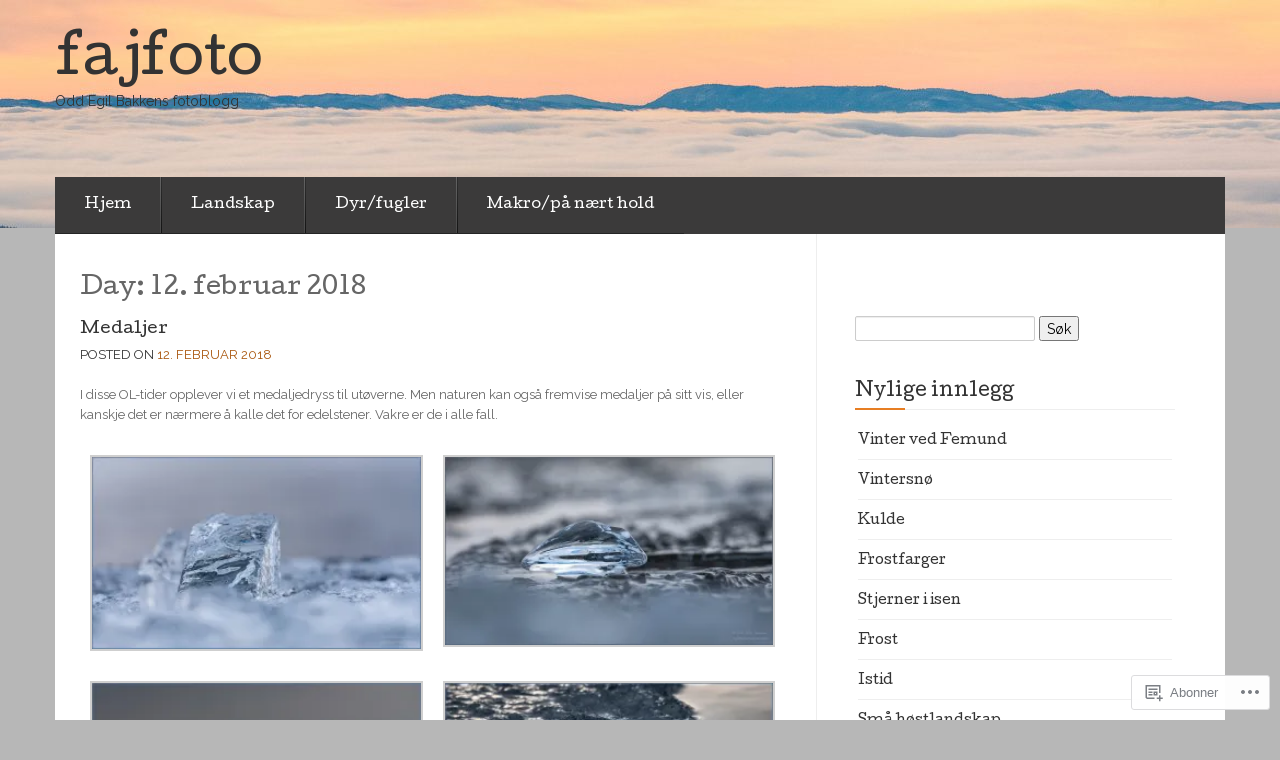

--- FILE ---
content_type: text/html; charset=UTF-8
request_url: https://fajfoto.blog/2018/02/12/
body_size: 34030
content:

<!DOCTYPE html>
<!--[if lt IE 7]> <html class="no-js lt-ie9 lt-ie8 lt-ie7" lang="nb-NO"> <![endif]-->
<!--[if IE 7]> <html class="no-js lt-ie9 lt-ie8" lang="nb-NO"> <![endif]-->
<!--[if IE 8]> <html class="no-js lt-ie9" lang="nb-NO"> <![endif]-->
<!--[if gt IE 8]><!--> <html class="no-js" lang="nb-NO"> <!--<![endif]-->
<head>
<meta charset="UTF-8">
<meta name="viewport" content="width=device-width, initial-scale=1">
<title>12 &laquo; februar &laquo; 2018 &laquo; fajfoto</title>
<link rel="profile" href="http://gmpg.org/xfn/11">
<link rel="pingback" href="https://fajfoto.blog/xmlrpc.php">

<meta name='robots' content='max-image-preview:large' />

<!-- Async WordPress.com Remote Login -->
<script id="wpcom_remote_login_js">
var wpcom_remote_login_extra_auth = '';
function wpcom_remote_login_remove_dom_node_id( element_id ) {
	var dom_node = document.getElementById( element_id );
	if ( dom_node ) { dom_node.parentNode.removeChild( dom_node ); }
}
function wpcom_remote_login_remove_dom_node_classes( class_name ) {
	var dom_nodes = document.querySelectorAll( '.' + class_name );
	for ( var i = 0; i < dom_nodes.length; i++ ) {
		dom_nodes[ i ].parentNode.removeChild( dom_nodes[ i ] );
	}
}
function wpcom_remote_login_final_cleanup() {
	wpcom_remote_login_remove_dom_node_classes( "wpcom_remote_login_msg" );
	wpcom_remote_login_remove_dom_node_id( "wpcom_remote_login_key" );
	wpcom_remote_login_remove_dom_node_id( "wpcom_remote_login_validate" );
	wpcom_remote_login_remove_dom_node_id( "wpcom_remote_login_js" );
	wpcom_remote_login_remove_dom_node_id( "wpcom_request_access_iframe" );
	wpcom_remote_login_remove_dom_node_id( "wpcom_request_access_styles" );
}

// Watch for messages back from the remote login
window.addEventListener( "message", function( e ) {
	if ( e.origin === "https://r-login.wordpress.com" ) {
		var data = {};
		try {
			data = JSON.parse( e.data );
		} catch( e ) {
			wpcom_remote_login_final_cleanup();
			return;
		}

		if ( data.msg === 'LOGIN' ) {
			// Clean up the login check iframe
			wpcom_remote_login_remove_dom_node_id( "wpcom_remote_login_key" );

			var id_regex = new RegExp( /^[0-9]+$/ );
			var token_regex = new RegExp( /^.*|.*|.*$/ );
			if (
				token_regex.test( data.token )
				&& id_regex.test( data.wpcomid )
			) {
				// We have everything we need to ask for a login
				var script = document.createElement( "script" );
				script.setAttribute( "id", "wpcom_remote_login_validate" );
				script.src = '/remote-login.php?wpcom_remote_login=validate'
					+ '&wpcomid=' + data.wpcomid
					+ '&token=' + encodeURIComponent( data.token )
					+ '&host=' + window.location.protocol
					+ '//' + window.location.hostname
					+ '&postid=2378'
					+ '&is_singular=';
				document.body.appendChild( script );
			}

			return;
		}

		// Safari ITP, not logged in, so redirect
		if ( data.msg === 'LOGIN-REDIRECT' ) {
			window.location = 'https://wordpress.com/log-in?redirect_to=' + window.location.href;
			return;
		}

		// Safari ITP, storage access failed, remove the request
		if ( data.msg === 'LOGIN-REMOVE' ) {
			var css_zap = 'html { -webkit-transition: margin-top 1s; transition: margin-top 1s; } /* 9001 */ html { margin-top: 0 !important; } * html body { margin-top: 0 !important; } @media screen and ( max-width: 782px ) { html { margin-top: 0 !important; } * html body { margin-top: 0 !important; } }';
			var style_zap = document.createElement( 'style' );
			style_zap.type = 'text/css';
			style_zap.appendChild( document.createTextNode( css_zap ) );
			document.body.appendChild( style_zap );

			var e = document.getElementById( 'wpcom_request_access_iframe' );
			e.parentNode.removeChild( e );

			document.cookie = 'wordpress_com_login_access=denied; path=/; max-age=31536000';

			return;
		}

		// Safari ITP
		if ( data.msg === 'REQUEST_ACCESS' ) {
			console.log( 'request access: safari' );

			// Check ITP iframe enable/disable knob
			if ( wpcom_remote_login_extra_auth !== 'safari_itp_iframe' ) {
				return;
			}

			// If we are in a "private window" there is no ITP.
			var private_window = false;
			try {
				var opendb = window.openDatabase( null, null, null, null );
			} catch( e ) {
				private_window = true;
			}

			if ( private_window ) {
				console.log( 'private window' );
				return;
			}

			var iframe = document.createElement( 'iframe' );
			iframe.id = 'wpcom_request_access_iframe';
			iframe.setAttribute( 'scrolling', 'no' );
			iframe.setAttribute( 'sandbox', 'allow-storage-access-by-user-activation allow-scripts allow-same-origin allow-top-navigation-by-user-activation' );
			iframe.src = 'https://r-login.wordpress.com/remote-login.php?wpcom_remote_login=request_access&origin=' + encodeURIComponent( data.origin ) + '&wpcomid=' + encodeURIComponent( data.wpcomid );

			var css = 'html { -webkit-transition: margin-top 1s; transition: margin-top 1s; } /* 9001 */ html { margin-top: 46px !important; } * html body { margin-top: 46px !important; } @media screen and ( max-width: 660px ) { html { margin-top: 71px !important; } * html body { margin-top: 71px !important; } #wpcom_request_access_iframe { display: block; height: 71px !important; } } #wpcom_request_access_iframe { border: 0px; height: 46px; position: fixed; top: 0; left: 0; width: 100%; min-width: 100%; z-index: 99999; background: #23282d; } ';

			var style = document.createElement( 'style' );
			style.type = 'text/css';
			style.id = 'wpcom_request_access_styles';
			style.appendChild( document.createTextNode( css ) );
			document.body.appendChild( style );

			document.body.appendChild( iframe );
		}

		if ( data.msg === 'DONE' ) {
			wpcom_remote_login_final_cleanup();
		}
	}
}, false );

// Inject the remote login iframe after the page has had a chance to load
// more critical resources
window.addEventListener( "DOMContentLoaded", function( e ) {
	var iframe = document.createElement( "iframe" );
	iframe.style.display = "none";
	iframe.setAttribute( "scrolling", "no" );
	iframe.setAttribute( "id", "wpcom_remote_login_key" );
	iframe.src = "https://r-login.wordpress.com/remote-login.php"
		+ "?wpcom_remote_login=key"
		+ "&origin=aHR0cHM6Ly9mYWpmb3RvLmJsb2c%3D"
		+ "&wpcomid=54349303"
		+ "&time=" + Math.floor( Date.now() / 1000 );
	document.body.appendChild( iframe );
}, false );
</script>
<link rel='dns-prefetch' href='//s0.wp.com' />
<link rel='dns-prefetch' href='//fonts-api.wp.com' />
<link rel="alternate" type="application/rss+xml" title="fajfoto &raquo; strøm" href="https://fajfoto.blog/feed/" />
<link rel="alternate" type="application/rss+xml" title="fajfoto &raquo; kommentarstrøm" href="https://fajfoto.blog/comments/feed/" />
	<script type="text/javascript">
		/* <![CDATA[ */
		function addLoadEvent(func) {
			var oldonload = window.onload;
			if (typeof window.onload != 'function') {
				window.onload = func;
			} else {
				window.onload = function () {
					oldonload();
					func();
				}
			}
		}
		/* ]]> */
	</script>
	<link crossorigin='anonymous' rel='stylesheet' id='all-css-0-1' href='/wp-content/mu-plugins/likes/jetpack-likes.css?m=1743883414i&cssminify=yes' type='text/css' media='all' />
<style id='wp-emoji-styles-inline-css'>

	img.wp-smiley, img.emoji {
		display: inline !important;
		border: none !important;
		box-shadow: none !important;
		height: 1em !important;
		width: 1em !important;
		margin: 0 0.07em !important;
		vertical-align: -0.1em !important;
		background: none !important;
		padding: 0 !important;
	}
/*# sourceURL=wp-emoji-styles-inline-css */
</style>
<link crossorigin='anonymous' rel='stylesheet' id='all-css-2-1' href='/wp-content/plugins/gutenberg-core/v22.2.0/build/styles/block-library/style.css?m=1764855221i&cssminify=yes' type='text/css' media='all' />
<style id='wp-block-library-inline-css'>
.has-text-align-justify {
	text-align:justify;
}
.has-text-align-justify{text-align:justify;}

/*# sourceURL=wp-block-library-inline-css */
</style><style id='global-styles-inline-css'>
:root{--wp--preset--aspect-ratio--square: 1;--wp--preset--aspect-ratio--4-3: 4/3;--wp--preset--aspect-ratio--3-4: 3/4;--wp--preset--aspect-ratio--3-2: 3/2;--wp--preset--aspect-ratio--2-3: 2/3;--wp--preset--aspect-ratio--16-9: 16/9;--wp--preset--aspect-ratio--9-16: 9/16;--wp--preset--color--black: #000000;--wp--preset--color--cyan-bluish-gray: #abb8c3;--wp--preset--color--white: #ffffff;--wp--preset--color--pale-pink: #f78da7;--wp--preset--color--vivid-red: #cf2e2e;--wp--preset--color--luminous-vivid-orange: #ff6900;--wp--preset--color--luminous-vivid-amber: #fcb900;--wp--preset--color--light-green-cyan: #7bdcb5;--wp--preset--color--vivid-green-cyan: #00d084;--wp--preset--color--pale-cyan-blue: #8ed1fc;--wp--preset--color--vivid-cyan-blue: #0693e3;--wp--preset--color--vivid-purple: #9b51e0;--wp--preset--gradient--vivid-cyan-blue-to-vivid-purple: linear-gradient(135deg,rgb(6,147,227) 0%,rgb(155,81,224) 100%);--wp--preset--gradient--light-green-cyan-to-vivid-green-cyan: linear-gradient(135deg,rgb(122,220,180) 0%,rgb(0,208,130) 100%);--wp--preset--gradient--luminous-vivid-amber-to-luminous-vivid-orange: linear-gradient(135deg,rgb(252,185,0) 0%,rgb(255,105,0) 100%);--wp--preset--gradient--luminous-vivid-orange-to-vivid-red: linear-gradient(135deg,rgb(255,105,0) 0%,rgb(207,46,46) 100%);--wp--preset--gradient--very-light-gray-to-cyan-bluish-gray: linear-gradient(135deg,rgb(238,238,238) 0%,rgb(169,184,195) 100%);--wp--preset--gradient--cool-to-warm-spectrum: linear-gradient(135deg,rgb(74,234,220) 0%,rgb(151,120,209) 20%,rgb(207,42,186) 40%,rgb(238,44,130) 60%,rgb(251,105,98) 80%,rgb(254,248,76) 100%);--wp--preset--gradient--blush-light-purple: linear-gradient(135deg,rgb(255,206,236) 0%,rgb(152,150,240) 100%);--wp--preset--gradient--blush-bordeaux: linear-gradient(135deg,rgb(254,205,165) 0%,rgb(254,45,45) 50%,rgb(107,0,62) 100%);--wp--preset--gradient--luminous-dusk: linear-gradient(135deg,rgb(255,203,112) 0%,rgb(199,81,192) 50%,rgb(65,88,208) 100%);--wp--preset--gradient--pale-ocean: linear-gradient(135deg,rgb(255,245,203) 0%,rgb(182,227,212) 50%,rgb(51,167,181) 100%);--wp--preset--gradient--electric-grass: linear-gradient(135deg,rgb(202,248,128) 0%,rgb(113,206,126) 100%);--wp--preset--gradient--midnight: linear-gradient(135deg,rgb(2,3,129) 0%,rgb(40,116,252) 100%);--wp--preset--font-size--small: 13px;--wp--preset--font-size--medium: 20px;--wp--preset--font-size--large: 36px;--wp--preset--font-size--x-large: 42px;--wp--preset--font-family--albert-sans: 'Albert Sans', sans-serif;--wp--preset--font-family--alegreya: Alegreya, serif;--wp--preset--font-family--arvo: Arvo, serif;--wp--preset--font-family--bodoni-moda: 'Bodoni Moda', serif;--wp--preset--font-family--bricolage-grotesque: 'Bricolage Grotesque', sans-serif;--wp--preset--font-family--cabin: Cabin, sans-serif;--wp--preset--font-family--chivo: Chivo, sans-serif;--wp--preset--font-family--commissioner: Commissioner, sans-serif;--wp--preset--font-family--cormorant: Cormorant, serif;--wp--preset--font-family--courier-prime: 'Courier Prime', monospace;--wp--preset--font-family--crimson-pro: 'Crimson Pro', serif;--wp--preset--font-family--dm-mono: 'DM Mono', monospace;--wp--preset--font-family--dm-sans: 'DM Sans', sans-serif;--wp--preset--font-family--dm-serif-display: 'DM Serif Display', serif;--wp--preset--font-family--domine: Domine, serif;--wp--preset--font-family--eb-garamond: 'EB Garamond', serif;--wp--preset--font-family--epilogue: Epilogue, sans-serif;--wp--preset--font-family--fahkwang: Fahkwang, sans-serif;--wp--preset--font-family--figtree: Figtree, sans-serif;--wp--preset--font-family--fira-sans: 'Fira Sans', sans-serif;--wp--preset--font-family--fjalla-one: 'Fjalla One', sans-serif;--wp--preset--font-family--fraunces: Fraunces, serif;--wp--preset--font-family--gabarito: Gabarito, system-ui;--wp--preset--font-family--ibm-plex-mono: 'IBM Plex Mono', monospace;--wp--preset--font-family--ibm-plex-sans: 'IBM Plex Sans', sans-serif;--wp--preset--font-family--ibarra-real-nova: 'Ibarra Real Nova', serif;--wp--preset--font-family--instrument-serif: 'Instrument Serif', serif;--wp--preset--font-family--inter: Inter, sans-serif;--wp--preset--font-family--josefin-sans: 'Josefin Sans', sans-serif;--wp--preset--font-family--jost: Jost, sans-serif;--wp--preset--font-family--libre-baskerville: 'Libre Baskerville', serif;--wp--preset--font-family--libre-franklin: 'Libre Franklin', sans-serif;--wp--preset--font-family--literata: Literata, serif;--wp--preset--font-family--lora: Lora, serif;--wp--preset--font-family--merriweather: Merriweather, serif;--wp--preset--font-family--montserrat: Montserrat, sans-serif;--wp--preset--font-family--newsreader: Newsreader, serif;--wp--preset--font-family--noto-sans-mono: 'Noto Sans Mono', sans-serif;--wp--preset--font-family--nunito: Nunito, sans-serif;--wp--preset--font-family--open-sans: 'Open Sans', sans-serif;--wp--preset--font-family--overpass: Overpass, sans-serif;--wp--preset--font-family--pt-serif: 'PT Serif', serif;--wp--preset--font-family--petrona: Petrona, serif;--wp--preset--font-family--piazzolla: Piazzolla, serif;--wp--preset--font-family--playfair-display: 'Playfair Display', serif;--wp--preset--font-family--plus-jakarta-sans: 'Plus Jakarta Sans', sans-serif;--wp--preset--font-family--poppins: Poppins, sans-serif;--wp--preset--font-family--raleway: Raleway, sans-serif;--wp--preset--font-family--roboto: Roboto, sans-serif;--wp--preset--font-family--roboto-slab: 'Roboto Slab', serif;--wp--preset--font-family--rubik: Rubik, sans-serif;--wp--preset--font-family--rufina: Rufina, serif;--wp--preset--font-family--sora: Sora, sans-serif;--wp--preset--font-family--source-sans-3: 'Source Sans 3', sans-serif;--wp--preset--font-family--source-serif-4: 'Source Serif 4', serif;--wp--preset--font-family--space-mono: 'Space Mono', monospace;--wp--preset--font-family--syne: Syne, sans-serif;--wp--preset--font-family--texturina: Texturina, serif;--wp--preset--font-family--urbanist: Urbanist, sans-serif;--wp--preset--font-family--work-sans: 'Work Sans', sans-serif;--wp--preset--spacing--20: 0.44rem;--wp--preset--spacing--30: 0.67rem;--wp--preset--spacing--40: 1rem;--wp--preset--spacing--50: 1.5rem;--wp--preset--spacing--60: 2.25rem;--wp--preset--spacing--70: 3.38rem;--wp--preset--spacing--80: 5.06rem;--wp--preset--shadow--natural: 6px 6px 9px rgba(0, 0, 0, 0.2);--wp--preset--shadow--deep: 12px 12px 50px rgba(0, 0, 0, 0.4);--wp--preset--shadow--sharp: 6px 6px 0px rgba(0, 0, 0, 0.2);--wp--preset--shadow--outlined: 6px 6px 0px -3px rgb(255, 255, 255), 6px 6px rgb(0, 0, 0);--wp--preset--shadow--crisp: 6px 6px 0px rgb(0, 0, 0);}:where(.is-layout-flex){gap: 0.5em;}:where(.is-layout-grid){gap: 0.5em;}body .is-layout-flex{display: flex;}.is-layout-flex{flex-wrap: wrap;align-items: center;}.is-layout-flex > :is(*, div){margin: 0;}body .is-layout-grid{display: grid;}.is-layout-grid > :is(*, div){margin: 0;}:where(.wp-block-columns.is-layout-flex){gap: 2em;}:where(.wp-block-columns.is-layout-grid){gap: 2em;}:where(.wp-block-post-template.is-layout-flex){gap: 1.25em;}:where(.wp-block-post-template.is-layout-grid){gap: 1.25em;}.has-black-color{color: var(--wp--preset--color--black) !important;}.has-cyan-bluish-gray-color{color: var(--wp--preset--color--cyan-bluish-gray) !important;}.has-white-color{color: var(--wp--preset--color--white) !important;}.has-pale-pink-color{color: var(--wp--preset--color--pale-pink) !important;}.has-vivid-red-color{color: var(--wp--preset--color--vivid-red) !important;}.has-luminous-vivid-orange-color{color: var(--wp--preset--color--luminous-vivid-orange) !important;}.has-luminous-vivid-amber-color{color: var(--wp--preset--color--luminous-vivid-amber) !important;}.has-light-green-cyan-color{color: var(--wp--preset--color--light-green-cyan) !important;}.has-vivid-green-cyan-color{color: var(--wp--preset--color--vivid-green-cyan) !important;}.has-pale-cyan-blue-color{color: var(--wp--preset--color--pale-cyan-blue) !important;}.has-vivid-cyan-blue-color{color: var(--wp--preset--color--vivid-cyan-blue) !important;}.has-vivid-purple-color{color: var(--wp--preset--color--vivid-purple) !important;}.has-black-background-color{background-color: var(--wp--preset--color--black) !important;}.has-cyan-bluish-gray-background-color{background-color: var(--wp--preset--color--cyan-bluish-gray) !important;}.has-white-background-color{background-color: var(--wp--preset--color--white) !important;}.has-pale-pink-background-color{background-color: var(--wp--preset--color--pale-pink) !important;}.has-vivid-red-background-color{background-color: var(--wp--preset--color--vivid-red) !important;}.has-luminous-vivid-orange-background-color{background-color: var(--wp--preset--color--luminous-vivid-orange) !important;}.has-luminous-vivid-amber-background-color{background-color: var(--wp--preset--color--luminous-vivid-amber) !important;}.has-light-green-cyan-background-color{background-color: var(--wp--preset--color--light-green-cyan) !important;}.has-vivid-green-cyan-background-color{background-color: var(--wp--preset--color--vivid-green-cyan) !important;}.has-pale-cyan-blue-background-color{background-color: var(--wp--preset--color--pale-cyan-blue) !important;}.has-vivid-cyan-blue-background-color{background-color: var(--wp--preset--color--vivid-cyan-blue) !important;}.has-vivid-purple-background-color{background-color: var(--wp--preset--color--vivid-purple) !important;}.has-black-border-color{border-color: var(--wp--preset--color--black) !important;}.has-cyan-bluish-gray-border-color{border-color: var(--wp--preset--color--cyan-bluish-gray) !important;}.has-white-border-color{border-color: var(--wp--preset--color--white) !important;}.has-pale-pink-border-color{border-color: var(--wp--preset--color--pale-pink) !important;}.has-vivid-red-border-color{border-color: var(--wp--preset--color--vivid-red) !important;}.has-luminous-vivid-orange-border-color{border-color: var(--wp--preset--color--luminous-vivid-orange) !important;}.has-luminous-vivid-amber-border-color{border-color: var(--wp--preset--color--luminous-vivid-amber) !important;}.has-light-green-cyan-border-color{border-color: var(--wp--preset--color--light-green-cyan) !important;}.has-vivid-green-cyan-border-color{border-color: var(--wp--preset--color--vivid-green-cyan) !important;}.has-pale-cyan-blue-border-color{border-color: var(--wp--preset--color--pale-cyan-blue) !important;}.has-vivid-cyan-blue-border-color{border-color: var(--wp--preset--color--vivid-cyan-blue) !important;}.has-vivid-purple-border-color{border-color: var(--wp--preset--color--vivid-purple) !important;}.has-vivid-cyan-blue-to-vivid-purple-gradient-background{background: var(--wp--preset--gradient--vivid-cyan-blue-to-vivid-purple) !important;}.has-light-green-cyan-to-vivid-green-cyan-gradient-background{background: var(--wp--preset--gradient--light-green-cyan-to-vivid-green-cyan) !important;}.has-luminous-vivid-amber-to-luminous-vivid-orange-gradient-background{background: var(--wp--preset--gradient--luminous-vivid-amber-to-luminous-vivid-orange) !important;}.has-luminous-vivid-orange-to-vivid-red-gradient-background{background: var(--wp--preset--gradient--luminous-vivid-orange-to-vivid-red) !important;}.has-very-light-gray-to-cyan-bluish-gray-gradient-background{background: var(--wp--preset--gradient--very-light-gray-to-cyan-bluish-gray) !important;}.has-cool-to-warm-spectrum-gradient-background{background: var(--wp--preset--gradient--cool-to-warm-spectrum) !important;}.has-blush-light-purple-gradient-background{background: var(--wp--preset--gradient--blush-light-purple) !important;}.has-blush-bordeaux-gradient-background{background: var(--wp--preset--gradient--blush-bordeaux) !important;}.has-luminous-dusk-gradient-background{background: var(--wp--preset--gradient--luminous-dusk) !important;}.has-pale-ocean-gradient-background{background: var(--wp--preset--gradient--pale-ocean) !important;}.has-electric-grass-gradient-background{background: var(--wp--preset--gradient--electric-grass) !important;}.has-midnight-gradient-background{background: var(--wp--preset--gradient--midnight) !important;}.has-small-font-size{font-size: var(--wp--preset--font-size--small) !important;}.has-medium-font-size{font-size: var(--wp--preset--font-size--medium) !important;}.has-large-font-size{font-size: var(--wp--preset--font-size--large) !important;}.has-x-large-font-size{font-size: var(--wp--preset--font-size--x-large) !important;}.has-albert-sans-font-family{font-family: var(--wp--preset--font-family--albert-sans) !important;}.has-alegreya-font-family{font-family: var(--wp--preset--font-family--alegreya) !important;}.has-arvo-font-family{font-family: var(--wp--preset--font-family--arvo) !important;}.has-bodoni-moda-font-family{font-family: var(--wp--preset--font-family--bodoni-moda) !important;}.has-bricolage-grotesque-font-family{font-family: var(--wp--preset--font-family--bricolage-grotesque) !important;}.has-cabin-font-family{font-family: var(--wp--preset--font-family--cabin) !important;}.has-chivo-font-family{font-family: var(--wp--preset--font-family--chivo) !important;}.has-commissioner-font-family{font-family: var(--wp--preset--font-family--commissioner) !important;}.has-cormorant-font-family{font-family: var(--wp--preset--font-family--cormorant) !important;}.has-courier-prime-font-family{font-family: var(--wp--preset--font-family--courier-prime) !important;}.has-crimson-pro-font-family{font-family: var(--wp--preset--font-family--crimson-pro) !important;}.has-dm-mono-font-family{font-family: var(--wp--preset--font-family--dm-mono) !important;}.has-dm-sans-font-family{font-family: var(--wp--preset--font-family--dm-sans) !important;}.has-dm-serif-display-font-family{font-family: var(--wp--preset--font-family--dm-serif-display) !important;}.has-domine-font-family{font-family: var(--wp--preset--font-family--domine) !important;}.has-eb-garamond-font-family{font-family: var(--wp--preset--font-family--eb-garamond) !important;}.has-epilogue-font-family{font-family: var(--wp--preset--font-family--epilogue) !important;}.has-fahkwang-font-family{font-family: var(--wp--preset--font-family--fahkwang) !important;}.has-figtree-font-family{font-family: var(--wp--preset--font-family--figtree) !important;}.has-fira-sans-font-family{font-family: var(--wp--preset--font-family--fira-sans) !important;}.has-fjalla-one-font-family{font-family: var(--wp--preset--font-family--fjalla-one) !important;}.has-fraunces-font-family{font-family: var(--wp--preset--font-family--fraunces) !important;}.has-gabarito-font-family{font-family: var(--wp--preset--font-family--gabarito) !important;}.has-ibm-plex-mono-font-family{font-family: var(--wp--preset--font-family--ibm-plex-mono) !important;}.has-ibm-plex-sans-font-family{font-family: var(--wp--preset--font-family--ibm-plex-sans) !important;}.has-ibarra-real-nova-font-family{font-family: var(--wp--preset--font-family--ibarra-real-nova) !important;}.has-instrument-serif-font-family{font-family: var(--wp--preset--font-family--instrument-serif) !important;}.has-inter-font-family{font-family: var(--wp--preset--font-family--inter) !important;}.has-josefin-sans-font-family{font-family: var(--wp--preset--font-family--josefin-sans) !important;}.has-jost-font-family{font-family: var(--wp--preset--font-family--jost) !important;}.has-libre-baskerville-font-family{font-family: var(--wp--preset--font-family--libre-baskerville) !important;}.has-libre-franklin-font-family{font-family: var(--wp--preset--font-family--libre-franklin) !important;}.has-literata-font-family{font-family: var(--wp--preset--font-family--literata) !important;}.has-lora-font-family{font-family: var(--wp--preset--font-family--lora) !important;}.has-merriweather-font-family{font-family: var(--wp--preset--font-family--merriweather) !important;}.has-montserrat-font-family{font-family: var(--wp--preset--font-family--montserrat) !important;}.has-newsreader-font-family{font-family: var(--wp--preset--font-family--newsreader) !important;}.has-noto-sans-mono-font-family{font-family: var(--wp--preset--font-family--noto-sans-mono) !important;}.has-nunito-font-family{font-family: var(--wp--preset--font-family--nunito) !important;}.has-open-sans-font-family{font-family: var(--wp--preset--font-family--open-sans) !important;}.has-overpass-font-family{font-family: var(--wp--preset--font-family--overpass) !important;}.has-pt-serif-font-family{font-family: var(--wp--preset--font-family--pt-serif) !important;}.has-petrona-font-family{font-family: var(--wp--preset--font-family--petrona) !important;}.has-piazzolla-font-family{font-family: var(--wp--preset--font-family--piazzolla) !important;}.has-playfair-display-font-family{font-family: var(--wp--preset--font-family--playfair-display) !important;}.has-plus-jakarta-sans-font-family{font-family: var(--wp--preset--font-family--plus-jakarta-sans) !important;}.has-poppins-font-family{font-family: var(--wp--preset--font-family--poppins) !important;}.has-raleway-font-family{font-family: var(--wp--preset--font-family--raleway) !important;}.has-roboto-font-family{font-family: var(--wp--preset--font-family--roboto) !important;}.has-roboto-slab-font-family{font-family: var(--wp--preset--font-family--roboto-slab) !important;}.has-rubik-font-family{font-family: var(--wp--preset--font-family--rubik) !important;}.has-rufina-font-family{font-family: var(--wp--preset--font-family--rufina) !important;}.has-sora-font-family{font-family: var(--wp--preset--font-family--sora) !important;}.has-source-sans-3-font-family{font-family: var(--wp--preset--font-family--source-sans-3) !important;}.has-source-serif-4-font-family{font-family: var(--wp--preset--font-family--source-serif-4) !important;}.has-space-mono-font-family{font-family: var(--wp--preset--font-family--space-mono) !important;}.has-syne-font-family{font-family: var(--wp--preset--font-family--syne) !important;}.has-texturina-font-family{font-family: var(--wp--preset--font-family--texturina) !important;}.has-urbanist-font-family{font-family: var(--wp--preset--font-family--urbanist) !important;}.has-work-sans-font-family{font-family: var(--wp--preset--font-family--work-sans) !important;}
/*# sourceURL=global-styles-inline-css */
</style>

<style id='classic-theme-styles-inline-css'>
/*! This file is auto-generated */
.wp-block-button__link{color:#fff;background-color:#32373c;border-radius:9999px;box-shadow:none;text-decoration:none;padding:calc(.667em + 2px) calc(1.333em + 2px);font-size:1.125em}.wp-block-file__button{background:#32373c;color:#fff;text-decoration:none}
/*# sourceURL=/wp-includes/css/classic-themes.min.css */
</style>
<link crossorigin='anonymous' rel='stylesheet' id='all-css-4-1' href='/_static/??-eJx9jt0KwjAMhV/INHQb/lyIz7J2QavNFpp2Y29vRZiC4E04HL7vEFwE/DRmGjNKLNcwKvrJxck/FBtjj8aCBpZIkGg2HQ5B80aA5jWS8ao7/BriAp+tRLVn6fOLYBpCT5G4Yv+0RaoDzkkiVaiXQ2HItyrqj/euUYpDmmvhUsgENRXC7cELn+2hs/tT27bN/Qk9J1rX&cssminify=yes' type='text/css' media='all' />
<link rel='stylesheet' id='eventbrite-venue-cutive-css' href='https://fonts-api.wp.com/css?family=Cutive&#038;ver=6.9-RC2-61304' media='all' />
<link rel='stylesheet' id='eventbrite-venue-raleway-css' href='https://fonts-api.wp.com/css?family=Raleway%3A400%2C800&#038;ver=6.9-RC2-61304' media='all' />
<link crossorigin='anonymous' rel='stylesheet' id='all-css-8-1' href='/_static/??-eJx9jtEKwjAMRX/IGAYV54P4LUvJakfWlKZ1+Pd2bwqyt3vgHLi4ZfCaKqeKa4MsLcRkaI3Ml5hr1E6ziuh29mYn/O8/9cUFqBEJ97q+hY/0wiQa+gzYrS88igIriPpp//QDMMsUy54+1vvgLjfnxuvglg9i1lI0&cssminify=yes' type='text/css' media='all' />
<style id='jetpack-global-styles-frontend-style-inline-css'>
:root { --font-headings: unset; --font-base: unset; --font-headings-default: -apple-system,BlinkMacSystemFont,"Segoe UI",Roboto,Oxygen-Sans,Ubuntu,Cantarell,"Helvetica Neue",sans-serif; --font-base-default: -apple-system,BlinkMacSystemFont,"Segoe UI",Roboto,Oxygen-Sans,Ubuntu,Cantarell,"Helvetica Neue",sans-serif;}
/*# sourceURL=jetpack-global-styles-frontend-style-inline-css */
</style>
<link crossorigin='anonymous' rel='stylesheet' id='all-css-10-1' href='/_static/??-eJyNjtEKwjAMRX/IGKaV+SJ+inRt7TLTZiwdw793k72oIHsJ90BybnDqwUkuIRdMI/Q8RsqKXSi9dY+VMYksw48cFLW1Q/DW++c7Uo57p7rD7aYbZYcqjiwDSxT9gB9baUOae1uDkaWx/K9uIh9DUZxX1gxxIA82e2DSsuW2md9QILgLs0xfuAiu6VLVp+PhbOrKdC9/Ong1&cssminify=yes' type='text/css' media='all' />
<script type="text/javascript" id="wpcom-actionbar-placeholder-js-extra">
/* <![CDATA[ */
var actionbardata = {"siteID":"54349303","postID":"0","siteURL":"https://fajfoto.blog","xhrURL":"https://fajfoto.blog/wp-admin/admin-ajax.php","nonce":"2b992cfbfc","isLoggedIn":"","statusMessage":"","subsEmailDefault":"instantly","proxyScriptUrl":"https://s0.wp.com/wp-content/js/wpcom-proxy-request.js?m=1513050504i&amp;ver=20211021","i18n":{"followedText":"Nye innlegg fra dette nettstedet vil n\u00e5 vises i din \u003Ca href=\"https://wordpress.com/reader\"\u003EReader\u003C/a\u003E","foldBar":"Lukk denne menyen","unfoldBar":"Utvid denne linjen","shortLinkCopied":"Kortlenke kopiert til utklippstavlen."}};
//# sourceURL=wpcom-actionbar-placeholder-js-extra
/* ]]> */
</script>
<script type="text/javascript" id="jetpack-mu-wpcom-settings-js-before">
/* <![CDATA[ */
var JETPACK_MU_WPCOM_SETTINGS = {"assetsUrl":"https://s0.wp.com/wp-content/mu-plugins/jetpack-mu-wpcom-plugin/moon/jetpack_vendor/automattic/jetpack-mu-wpcom/src/build/"};
//# sourceURL=jetpack-mu-wpcom-settings-js-before
/* ]]> */
</script>
<script crossorigin='anonymous' type='text/javascript'  src='/_static/??-eJyFjksOwjAMRC9EGiGkBhaIs5DWFEf54dgt5fSkfCTEAlYee+bZ1lNWXYoMkbUrmjyrTOk6N66sdPUwdl56KIvpLgI0v0oTMP4NqYADHRk+w+9rfIZQkSxWw1gHlpBBVSWw7PFoiw6pB4p4o284iMpeBoxFF7GlI8yMqXan5H2afsQn7Afgx6tPqayErEaEhTqE/dpstqZtzc64O0EFaow='></script>
<script type="text/javascript" id="rlt-proxy-js-after">
/* <![CDATA[ */
	rltInitialize( {"token":null,"iframeOrigins":["https:\/\/widgets.wp.com"]} );
//# sourceURL=rlt-proxy-js-after
/* ]]> */
</script>
<link rel="EditURI" type="application/rsd+xml" title="RSD" href="https://fajfoto.wordpress.com/xmlrpc.php?rsd" />
<meta name="generator" content="WordPress.com" />

<!-- Jetpack Open Graph Tags -->
<meta property="og:type" content="website" />
<meta property="og:title" content="12. februar 2018 &#8211; fajfoto" />
<meta property="og:site_name" content="fajfoto" />
<meta property="og:image" content="https://s0.wp.com/i/blank.jpg?m=1383295312i" />
<meta property="og:image:width" content="200" />
<meta property="og:image:height" content="200" />
<meta property="og:image:alt" content="" />
<meta property="og:locale" content="nb_NO" />

<!-- End Jetpack Open Graph Tags -->
<link rel="shortcut icon" type="image/x-icon" href="https://s0.wp.com/i/favicon.ico?m=1713425267i" sizes="16x16 24x24 32x32 48x48" />
<link rel="icon" type="image/x-icon" href="https://s0.wp.com/i/favicon.ico?m=1713425267i" sizes="16x16 24x24 32x32 48x48" />
<link rel="apple-touch-icon" href="https://s0.wp.com/i/webclip.png?m=1713868326i" />
<link rel='openid.server' href='https://fajfoto.blog/?openidserver=1' />
<link rel='openid.delegate' href='https://fajfoto.blog/' />
<link rel="search" type="application/opensearchdescription+xml" href="https://fajfoto.blog/osd.xml" title="fajfoto" />
<link rel="search" type="application/opensearchdescription+xml" href="https://s1.wp.com/opensearch.xml" title="WordPress.com" />
<meta name="theme-color" content="#b7b7b7" />
<style type="text/css">.recentcomments a{display:inline !important;padding:0 !important;margin:0 !important;}</style>		<style type="text/css">
			.recentcomments a {
				display: inline !important;
				padding: 0 !important;
				margin: 0 !important;
			}

			table.recentcommentsavatartop img.avatar, table.recentcommentsavatarend img.avatar {
				border: 0px;
				margin: 0;
			}

			table.recentcommentsavatartop a, table.recentcommentsavatarend a {
				border: 0px !important;
				background-color: transparent !important;
			}

			td.recentcommentsavatarend, td.recentcommentsavatartop {
				padding: 0px 0px 1px 0px;
				margin: 0px;
			}

			td.recentcommentstextend {
				border: none !important;
				padding: 0px 0px 2px 10px;
			}

			.rtl td.recentcommentstextend {
				padding: 0px 10px 2px 0px;
			}

			td.recentcommentstexttop {
				border: none;
				padding: 0px 0px 0px 10px;
			}

			.rtl td.recentcommentstexttop {
				padding: 0px 10px 0px 0px;
			}
		</style>
		<meta name="description" content="1 innlegg publisert av fajfoto den February 12, 2018" />
		<style type="text/css">
					header .logo-text h1,
			header .logo-text h5 {
				color: #fff;
			}
				</style>
				<style type="text/css" id="eventbrite-header-css">
		header[role=banner] {
			background: url(https://fajfoto.blog/wp-content/uploads/2018/12/cropped-181218-dsc_2936-nikon-d750_1.jpg) top center no-repeat;
			background-size: cover;
		}
		</style>
		<style type="text/css" id="custom-background-css">
body.custom-background { background-color: #b7b7b7; background-image: url("https://fajfoto.wordpress.com/wp-content/themes/pub/eventbrite/img/bg-main.png"); background-position: left top; background-size: auto; background-repeat: repeat; background-attachment: fixed; }
</style>
	<style type="text/css" id="custom-colors-css">	.btn,
	.comments-area .comment-reply-link,
	.eb-calendar-widget .button {
		-webkit-box-shadow: none;
		box-shadow: none;
		text-shadow: none;
	}
	.main-container .container {
		border: 0;
	}
footer a, footer a:visited, footer a:active, footer, footer li a, footer li a:visited,footer li a:active { color: #333333;}
footer li a { border-color: #333333;}
.btn-primary.active,.btn-warning.active,.active.btn,.comments-area .active.comment-reply-link,.btn-danger.active,.btn-success.active,.btn-info.active,.btn-inverse.active,.btn-warning, .btn, .comments-area .comment-reply-link { color: #282828;}
.btn-warning:hover, .btn:hover, .comments-area .comment-reply-link:hover, .btn-warning:focus, .btn:focus, .comments-area .comment-reply-link:focus, .btn-warning:active, .btn:active, .comments-area .comment-reply-link:active, .btn-warning.active, .active.btn, .comments-area .active.comment-reply-link, .btn-warning.disabled, .disabled.btn, .comments-area .disabled.comment-reply-link, .btn-warning[disabled], [disabled].btn, .comments-area [disabled].comment-reply-link { color: #282828;}
nav a,div.menu a { color: #FFFFFF;}
nav li ul li a, div.menu li ul li a { color: #282828;}
nav a:hover,div.menu a:hover { color: #282828;}
footer a:hover, footer li a:hover { color: #333333;}
.eb-carousel-text a.btn,.eb-carousel-text a.btn:hover { color: #282828;}
.eb-carousel-text a:hover { color: #FFFFFF;}
#resume .resume-entry .resume-section span { color: #282828;}
.eb-calendar-widget .event-list li .button { color: #282828;}
.eb-calendar-widget .simpleTabsNavigation a.current { color: #282828;}
.eb-calendar-widget .simpleTabsNavigation a.current:hover { color: #282828;}
.eb-calendar-widget .view-events { color: #282828;}
body { background-color: #a5a5a5;}
footer { background-color: #a5a5a5;}
header { background-color: #a5a5a5;}
header .logo-text h1 { color: #333333;}
header .logo-text h5 { color: #333333;}
a { color: #A9560D;}
.eb-calendar-widget .calendar .calendar-navigation a { color: #A9560D;}
.eb-calendar-widget .calendar .calendar-navigation a:hover { color: #E77E23;}
.carousel-text a,.carousel-text a:hover,.carousel-text a:focus,.carousel-text a:visited,.carousel-text a:active { color: #FFFFFF;}
.pagination ul > li > a:hover, .pagination ul > li > a:focus, .pagination ul > .active > a, .pagination ul > .active > span { color: #A2510B;}
.btn-link { color: #A9560D;}
a:hover, a:focus { color: #A9560D;}
#infinite-handle > span:hover,#infinite-handle > span:active,#infinite-handle > span:focus { color: #A2510B;}
.sidebar .widget li span { color: #A9560D;}
.event-text table th { color: #9D4F0A;}
.page-calendar tr.weekdays th { color: #9D4F0A;}
.comments-area .comment-text table th { color: #9D4F0A;}
.orange { color: #A9560D;}
.popover-title { color: #A2510B;}
.btn-warning,.btn,.comments-area .comment-reply-link { border-color: #e77e23;}
.btn-warning:hover,.btn:hover,.comments-area .comment-reply-link:hover,.btn-warning:focus,.btn:focus,.comments-area .comment-reply-link:focus,.btn-warning:active,.btn:active,.comments-area .comment-reply-link:active,.btn-warning.active,.active.btn,.comments-area .active.comment-reply-link,.btn-warning.disabled,.disabled.btn,.comments-area .disabled.comment-reply-link,.btn-warning[disabled],[disabled].btn,.comments-area [disabled].comment-reply-link { background-color: #e77e23;}
.btn-group.open .btn-warning.dropdown-toggle,.btn-group.open .dropdown-toggle.btn,.btn-group.open .comments-area .dropdown-toggle.comment-reply-link,.comments-area .btn-group.open .dropdown-toggle.comment-reply-link { background-color: #e77e23;}
.nav-list > .active > a,.nav-list > .active > a:hover,.nav-list > .active > a:focus { background-color: #e77e23;}
.nav-pills > .active > a,.nav-pills > .active > a:hover,.nav-pills > .active > a:focus { background-color: #e77e23;}
.nav .dropdown-toggle .caret { border-top-color: #e77e23;}
.nav .dropdown-toggle .caret { border-bottom-color: #e77e23;}
nav li ul li a,div.menu li ul li a { background-color: #e77e23;}
nav li ul li a:hover, div.menu li ul li a:hover { background-color: #E57819;}
.eb-calendar-widget .button { background-color: #e77e23;}
.eb-calendar-widget .simpleTabsNavigation a.current { background-color: #e77e23;}
.eb-calendar-widget .simpleTabsNavigation a.current { border-color: #D77117;}
.eb-calendar-widget .simpleTabsNavigation a.current:hover { background-color: #e77e23;}
.eb-calendar-widget .view-events { background-color: #e77e23;}
.eb-calendar-widget .view-events { outline-color: #e77e23;}
.eb-calendar-widget .button:hover { background-color: #D77117;}
.eb-calendar-widget .button:hover { background-color: #D77117;}
nav a:hover,div.menu a:hover { background-color: #e77e23;}
nav a:hover:after,div.menu a:hover:after { background-color: #e77e23;}
nav a:hover:before,div.menu a:hover:before { background-color: #e77e23;}
.btn,.comments-area .comment-reply-link { background-color: #e77e23;}
.carousel-indicators li.active { background-color: #e77e23;}
.sidebar .widget h2:after { background-color: #e77e23;}
.event-date { border-color: #e77e23;}
</style>
			<link rel="stylesheet" id="custom-css-css" type="text/css" href="https://s0.wp.com/?custom-css=1&#038;csblog=3G2JF&#038;cscache=6&#038;csrev=5" />
			<link crossorigin='anonymous' rel='stylesheet' id='all-css-0-3' href='/_static/??-eJydjdEKwjAMRX/IGqaT+SJ+inRZGN3SpDQtw78Xwe1Rxh7P4XIuLMmhSiEpEKtLXMcgBhOV5HH+MURVgVcQhJ4VZwNbQqJ8RrMT7C9EHSqTAfqs1Yi30SqOBktgGtzomSm//9H34BkfTXe7Xu5t17TTB3k+YIU=&cssminify=yes' type='text/css' media='all' />
</head>

<body class="archive date custom-background wp-theme-pubeventbrite-venue customizer-styles-applied jetpack-reblog-enabled custom-colors">
		<header role="banner">
		<div class="container">
			<div class="logo-row">
												<a href="https://fajfoto.blog/" class="logo-text">
					<h1>fajfoto</h1>
					<h5>Odd Egil Bakkens fotoblogg</h5>
				</a>
			</div>
			<a href="#" class="menu-toggle">-</a>
		</div>
	</header>

	<section role="main" class="main-container">
		<div id="site-container" class="container">
			<nav class="menu"><ul id="menu-menu-1" class="menu"><li id="menu-item-6" class="menu-item menu-item-type-custom menu-item-object-custom menu-item-6"><a href="https://fajfoto.wordpress.com/">Hjem</a></li>
<li id="menu-item-4379" class="menu-item menu-item-type-post_type menu-item-object-page menu-item-4379"><a href="https://fajfoto.blog/landskap/">Landskap</a></li>
<li id="menu-item-4380" class="menu-item menu-item-type-post_type menu-item-object-page menu-item-4380"><a href="https://fajfoto.blog/dyr-fugler/">Dyr/fugler</a></li>
<li id="menu-item-4381" class="menu-item menu-item-type-post_type menu-item-object-page menu-item-4381"><a href="https://fajfoto.blog/makro-pa-naert-hold/">Makro/på nært hold</a></li>
</ul></nav>
<div class="row">
	<div class="span8">
		<div id="content" class="left-col">
							<h1 class="page-title">Day: <span>12. februar 2018</span>				</h1>
				<div class="event-items">
					<div class="event-day row-fluid">
													<div class="span12">
								<div class="event-item post-2378 post type-post status-publish format-standard hentry category-innlegg tag-hamar tag-is tag-mjosa tag-vinter" id="post-2378">

	<div class="event-text">
		<h3><a href="https://fajfoto.blog/2018/02/12/medaljer/" rel="bookmark">Medaljer</a></h3>		<p class="date">
			<span class="orange upper">
								<span class="posted-date">Posted on <a href="https://fajfoto.blog/2018/02/12/medaljer/" title="19:28" rel="bookmark"><time class="entry-date published" datetime="2018-02-12T19:28:43+01:00">12. februar 2018</time></a></span>			</span>
		</p>
		<p>I disse OL-tider opplever vi et medaljedryss til utøverne. Men naturen kan også fremvise medaljer på sitt vis, eller kanskje det er nærmere å kalle det for edelstener. Vakre er de i alle fall.</p>

		<style type="text/css">
			#gallery-2378-1 {
				margin: auto;
			}
			#gallery-2378-1 .gallery-item {
				float: left;
				margin-top: 10px;
				text-align: center;
				width: 50%;
			}
			#gallery-2378-1 img {
				border: 2px solid #cfcfcf;
			}
			#gallery-2378-1 .gallery-caption {
				margin-left: 0;
			}
			/* see gallery_shortcode() in wp-includes/media.php */
		</style>
		<div data-carousel-extra='{&quot;blog_id&quot;:54349303,&quot;permalink&quot;:&quot;https://fajfoto.blog/2018/02/12/medaljer/&quot;}' id='gallery-2378-1' class='gallery galleryid-2378 gallery-columns-2 gallery-size-medium'><dl class='gallery-item'>
			<dt class='gallery-icon landscape'>
				<a href='https://fajfoto.blog/2018/02/12/medaljer/070218-dsc_0003-nikon-d750/'><img width="300" height="175" src="https://fajfoto.blog/wp-content/uploads/2018/02/070218-dsc_0003-nikon-d750.jpg?w=300" class="attachment-medium size-medium" alt="" srcset="https://fajfoto.blog/wp-content/uploads/2018/02/070218-dsc_0003-nikon-d750.jpg?w=300 300w, https://fajfoto.blog/wp-content/uploads/2018/02/070218-dsc_0003-nikon-d750.jpg?w=600 600w, https://fajfoto.blog/wp-content/uploads/2018/02/070218-dsc_0003-nikon-d750.jpg?w=150 150w" sizes="(max-width: 300px) 100vw, 300px" data-attachment-id="2379" data-permalink="https://fajfoto.blog/2018/02/12/medaljer/070218-dsc_0003-nikon-d750/" data-orig-file="https://fajfoto.blog/wp-content/uploads/2018/02/070218-dsc_0003-nikon-d750.jpg" data-orig-size="2351,1374" data-comments-opened="1" data-image-meta="{&quot;aperture&quot;:&quot;8&quot;,&quot;credit&quot;:&quot;&quot;,&quot;camera&quot;:&quot;NIKON D750&quot;,&quot;caption&quot;:&quot;&quot;,&quot;created_timestamp&quot;:&quot;1518014019&quot;,&quot;copyright&quot;:&quot;&quot;,&quot;focal_length&quot;:&quot;400&quot;,&quot;iso&quot;:&quot;640&quot;,&quot;shutter_speed&quot;:&quot;0.00125&quot;,&quot;title&quot;:&quot;&quot;,&quot;orientation&quot;:&quot;1&quot;}" data-image-title="070218-DSC_0003-NIKON D750" data-image-description="" data-image-caption="" data-medium-file="https://fajfoto.blog/wp-content/uploads/2018/02/070218-dsc_0003-nikon-d750.jpg?w=300" data-large-file="https://fajfoto.blog/wp-content/uploads/2018/02/070218-dsc_0003-nikon-d750.jpg?w=705" /></a>
			</dt></dl><dl class='gallery-item'>
			<dt class='gallery-icon landscape'>
				<a href='https://fajfoto.blog/2018/02/12/medaljer/070218-dsc_0015-nikon-d750-3/'><img width="300" height="172" src="https://fajfoto.blog/wp-content/uploads/2018/02/070218-dsc_0015-nikon-d750-3.jpg?w=300" class="attachment-medium size-medium" alt="" srcset="https://fajfoto.blog/wp-content/uploads/2018/02/070218-dsc_0015-nikon-d750-3.jpg?w=300 300w, https://fajfoto.blog/wp-content/uploads/2018/02/070218-dsc_0015-nikon-d750-3.jpg?w=600 600w, https://fajfoto.blog/wp-content/uploads/2018/02/070218-dsc_0015-nikon-d750-3.jpg?w=150 150w" sizes="(max-width: 300px) 100vw, 300px" data-attachment-id="2380" data-permalink="https://fajfoto.blog/2018/02/12/medaljer/070218-dsc_0015-nikon-d750-3/" data-orig-file="https://fajfoto.blog/wp-content/uploads/2018/02/070218-dsc_0015-nikon-d750-3.jpg" data-orig-size="2351,1349" data-comments-opened="1" data-image-meta="{&quot;aperture&quot;:&quot;9&quot;,&quot;credit&quot;:&quot;&quot;,&quot;camera&quot;:&quot;NIKON D750&quot;,&quot;caption&quot;:&quot;&quot;,&quot;created_timestamp&quot;:&quot;1518014523&quot;,&quot;copyright&quot;:&quot;&quot;,&quot;focal_length&quot;:&quot;400&quot;,&quot;iso&quot;:&quot;800&quot;,&quot;shutter_speed&quot;:&quot;0.00125&quot;,&quot;title&quot;:&quot;&quot;,&quot;orientation&quot;:&quot;1&quot;}" data-image-title="070218-DSC_0015-NIKON D750-3" data-image-description="" data-image-caption="" data-medium-file="https://fajfoto.blog/wp-content/uploads/2018/02/070218-dsc_0015-nikon-d750-3.jpg?w=300" data-large-file="https://fajfoto.blog/wp-content/uploads/2018/02/070218-dsc_0015-nikon-d750-3.jpg?w=705" /></a>
			</dt></dl><br style="clear: both" /><dl class='gallery-item'>
			<dt class='gallery-icon landscape'>
				<a href='https://fajfoto.blog/2018/02/12/medaljer/070218-dsc_9971-nikon-d750/'><img width="300" height="189" src="https://fajfoto.blog/wp-content/uploads/2018/02/070218-dsc_9971-nikon-d750.jpg?w=300" class="attachment-medium size-medium" alt="" srcset="https://fajfoto.blog/wp-content/uploads/2018/02/070218-dsc_9971-nikon-d750.jpg?w=300 300w, https://fajfoto.blog/wp-content/uploads/2018/02/070218-dsc_9971-nikon-d750.jpg?w=600 600w, https://fajfoto.blog/wp-content/uploads/2018/02/070218-dsc_9971-nikon-d750.jpg?w=150 150w" sizes="(max-width: 300px) 100vw, 300px" data-attachment-id="2381" data-permalink="https://fajfoto.blog/2018/02/12/medaljer/070218-dsc_9971-nikon-d750/" data-orig-file="https://fajfoto.blog/wp-content/uploads/2018/02/070218-dsc_9971-nikon-d750.jpg" data-orig-size="2351,1480" data-comments-opened="1" data-image-meta="{&quot;aperture&quot;:&quot;8&quot;,&quot;credit&quot;:&quot;&quot;,&quot;camera&quot;:&quot;NIKON D750&quot;,&quot;caption&quot;:&quot;&quot;,&quot;created_timestamp&quot;:&quot;1518013355&quot;,&quot;copyright&quot;:&quot;&quot;,&quot;focal_length&quot;:&quot;290&quot;,&quot;iso&quot;:&quot;640&quot;,&quot;shutter_speed&quot;:&quot;0.0005&quot;,&quot;title&quot;:&quot;&quot;,&quot;orientation&quot;:&quot;1&quot;}" data-image-title="070218-DSC_9971-NIKON D750" data-image-description="" data-image-caption="" data-medium-file="https://fajfoto.blog/wp-content/uploads/2018/02/070218-dsc_9971-nikon-d750.jpg?w=300" data-large-file="https://fajfoto.blog/wp-content/uploads/2018/02/070218-dsc_9971-nikon-d750.jpg?w=705" /></a>
			</dt></dl><dl class='gallery-item'>
			<dt class='gallery-icon landscape'>
				<a href='https://fajfoto.blog/2018/02/12/medaljer/070218-dsc_9981-nikon-d750/'><img width="300" height="188" src="https://fajfoto.blog/wp-content/uploads/2018/02/070218-dsc_9981-nikon-d750.jpg?w=300" class="attachment-medium size-medium" alt="" srcset="https://fajfoto.blog/wp-content/uploads/2018/02/070218-dsc_9981-nikon-d750.jpg?w=300 300w, https://fajfoto.blog/wp-content/uploads/2018/02/070218-dsc_9981-nikon-d750.jpg?w=600 600w, https://fajfoto.blog/wp-content/uploads/2018/02/070218-dsc_9981-nikon-d750.jpg?w=150 150w" sizes="(max-width: 300px) 100vw, 300px" data-attachment-id="2382" data-permalink="https://fajfoto.blog/2018/02/12/medaljer/070218-dsc_9981-nikon-d750/" data-orig-file="https://fajfoto.blog/wp-content/uploads/2018/02/070218-dsc_9981-nikon-d750.jpg" data-orig-size="2351,1475" data-comments-opened="1" data-image-meta="{&quot;aperture&quot;:&quot;8&quot;,&quot;credit&quot;:&quot;&quot;,&quot;camera&quot;:&quot;NIKON D750&quot;,&quot;caption&quot;:&quot;&quot;,&quot;created_timestamp&quot;:&quot;1518013509&quot;,&quot;copyright&quot;:&quot;&quot;,&quot;focal_length&quot;:&quot;400&quot;,&quot;iso&quot;:&quot;640&quot;,&quot;shutter_speed&quot;:&quot;0.0008&quot;,&quot;title&quot;:&quot;&quot;,&quot;orientation&quot;:&quot;1&quot;}" data-image-title="070218-DSC_9981-NIKON D750" data-image-description="" data-image-caption="" data-medium-file="https://fajfoto.blog/wp-content/uploads/2018/02/070218-dsc_9981-nikon-d750.jpg?w=300" data-large-file="https://fajfoto.blog/wp-content/uploads/2018/02/070218-dsc_9981-nikon-d750.jpg?w=705" /></a>
			</dt></dl><br style="clear: both" /><dl class='gallery-item'>
			<dt class='gallery-icon landscape'>
				<a href='https://fajfoto.blog/2018/02/12/medaljer/260118dsc_9511nikon-d750-2-3/'><img width="300" height="142" src="https://fajfoto.blog/wp-content/uploads/2018/02/260118dsc_9511nikon-d750-2-3.jpg?w=300" class="attachment-medium size-medium" alt="" srcset="https://fajfoto.blog/wp-content/uploads/2018/02/260118dsc_9511nikon-d750-2-3.jpg?w=300 300w, https://fajfoto.blog/wp-content/uploads/2018/02/260118dsc_9511nikon-d750-2-3.jpg?w=600 600w, https://fajfoto.blog/wp-content/uploads/2018/02/260118dsc_9511nikon-d750-2-3.jpg?w=150 150w" sizes="(max-width: 300px) 100vw, 300px" data-attachment-id="2383" data-permalink="https://fajfoto.blog/2018/02/12/medaljer/260118dsc_9511nikon-d750-2-3/" data-orig-file="https://fajfoto.blog/wp-content/uploads/2018/02/260118dsc_9511nikon-d750-2-3.jpg" data-orig-size="2340,1111" data-comments-opened="1" data-image-meta="{&quot;aperture&quot;:&quot;6.3&quot;,&quot;credit&quot;:&quot;&quot;,&quot;camera&quot;:&quot;NIKON D750&quot;,&quot;caption&quot;:&quot;&quot;,&quot;created_timestamp&quot;:&quot;1516988288&quot;,&quot;copyright&quot;:&quot;&quot;,&quot;focal_length&quot;:&quot;400&quot;,&quot;iso&quot;:&quot;2500&quot;,&quot;shutter_speed&quot;:&quot;0.005&quot;,&quot;title&quot;:&quot;&quot;,&quot;orientation&quot;:&quot;1&quot;}" data-image-title="260118DSC_9511NIKON D750-2-3" data-image-description="" data-image-caption="" data-medium-file="https://fajfoto.blog/wp-content/uploads/2018/02/260118dsc_9511nikon-d750-2-3.jpg?w=300" data-large-file="https://fajfoto.blog/wp-content/uploads/2018/02/260118dsc_9511nikon-d750-2-3.jpg?w=705" /></a>
			</dt></dl>
			<br style='clear: both' />
		</div>

<div id="jp-post-flair" class="sharedaddy sd-like-enabled sd-sharing-enabled"><div class="sharedaddy sd-sharing-enabled"><div class="robots-nocontent sd-block sd-social sd-social-icon-text sd-sharing"><h3 class="sd-title">Del dette:</h3><div class="sd-content"><ul><li class="share-twitter"><a rel="nofollow noopener noreferrer"
				data-shared="sharing-twitter-2378"
				class="share-twitter sd-button share-icon"
				href="https://fajfoto.blog/2018/02/12/medaljer/?share=twitter"
				target="_blank"
				aria-labelledby="sharing-twitter-2378"
				>
				<span id="sharing-twitter-2378" hidden>Del på X(åpnes i en ny fane)</span>
				<span>X</span>
			</a></li><li class="share-facebook"><a rel="nofollow noopener noreferrer"
				data-shared="sharing-facebook-2378"
				class="share-facebook sd-button share-icon"
				href="https://fajfoto.blog/2018/02/12/medaljer/?share=facebook"
				target="_blank"
				aria-labelledby="sharing-facebook-2378"
				>
				<span id="sharing-facebook-2378" hidden>Del på Facebook(åpnes i en ny fane)</span>
				<span>Facebook</span>
			</a></li><li class="share-end"></li></ul></div></div></div><div class='sharedaddy sd-block sd-like jetpack-likes-widget-wrapper jetpack-likes-widget-unloaded' id='like-post-wrapper-54349303-2378-69714f62dc2f4' data-src='//widgets.wp.com/likes/index.html?ver=20260121#blog_id=54349303&amp;post_id=2378&amp;origin=fajfoto.wordpress.com&amp;obj_id=54349303-2378-69714f62dc2f4&amp;domain=fajfoto.blog' data-name='like-post-frame-54349303-2378-69714f62dc2f4' data-title='Lik eller gjenblogg'><div class='likes-widget-placeholder post-likes-widget-placeholder' style='height: 55px;'><span class='button'><span>Lik</span></span> <span class='loading'>Laster inn...</span></div><span class='sd-text-color'></span><a class='sd-link-color'></a></div></div>	</div>

	<p class="post-meta">This entry was posted in <a href="https://fajfoto.blog/category/innlegg/" rel="category tag">Innlegg</a> and tagged <a href="https://fajfoto.blog/tag/hamar/" rel="tag">Hamar</a>, <a href="https://fajfoto.blog/tag/is/" rel="tag">Is</a>, <a href="https://fajfoto.blog/tag/mjosa/" rel="tag">Mjøsa</a>, <a href="https://fajfoto.blog/tag/vinter/" rel="tag">Vinter</a>.</p>
</div> <!-- end post -->
							</div>
											</div>
				</div>
										</div>
		</div>
		

<aside class="span4" role="complementary">
	<div class="sidebar">
		
		<div id="follow_button_widget-2" class="widget widget_follow_button_widget">
		<a class="wordpress-follow-button" href="https://fajfoto.blog" data-blog="54349303" data-lang="nb" >Follow fajfoto on WordPress.com</a>
		<script type="text/javascript">(function(d){ window.wpcomPlatform = {"titles":{"timelines":"Innbyggbare tidslinjer","followButton":"F\u00f8lgeknapp","wpEmbeds":"WordPress innbygginger"}}; var f = d.getElementsByTagName('SCRIPT')[0], p = d.createElement('SCRIPT');p.type = 'text/javascript';p.async = true;p.src = '//widgets.wp.com/platform.js';f.parentNode.insertBefore(p,f);}(document));</script>

		</div><div id="search-2" class="widget widget_search"><form role="search" method="get" id="searchform" class="searchform" action="https://fajfoto.blog/">
				<div>
					<label class="screen-reader-text" for="s">Merke</label>
					<input type="text" value="" name="s" id="s" />
					<input type="submit" id="searchsubmit" value="Søk" />
				</div>
			</form></div>
		<div id="recent-posts-2" class="widget widget_recent_entries">
		<h2 class="widget-title">Nylige innlegg</h2>
		<ul>
											<li>
					<a href="https://fajfoto.blog/2026/01/20/vinter-ved-femund/">Vinter ved Femund</a>
									</li>
											<li>
					<a href="https://fajfoto.blog/2026/01/09/vintersno/">Vintersnø</a>
									</li>
											<li>
					<a href="https://fajfoto.blog/2025/12/30/kulde-3/">Kulde</a>
									</li>
											<li>
					<a href="https://fajfoto.blog/2025/12/23/frostfarger/">Frostfarger</a>
									</li>
											<li>
					<a href="https://fajfoto.blog/2025/12/06/stjerner-i-isen/">Stjerner i isen</a>
									</li>
											<li>
					<a href="https://fajfoto.blog/2025/11/23/frost-3/">Frost</a>
									</li>
											<li>
					<a href="https://fajfoto.blog/2025/11/17/istid-5/">Istid</a>
									</li>
											<li>
					<a href="https://fajfoto.blog/2025/11/06/sma-hostlandskap/">Små høstlandskap</a>
									</li>
											<li>
					<a href="https://fajfoto.blog/2025/10/22/skogskjulet/">Skogskjulet</a>
									</li>
											<li>
					<a href="https://fajfoto.blog/2025/10/11/akersvika-2/">Åkersvika</a>
									</li>
					</ul>

		</div><div id="wp_tag_cloud-2" class="widget wp_widget_tag_cloud"><h2 class="widget-title">Stikkord</h2><a href="https://fajfoto.blog/tag/australia/" class="tag-cloud-link tag-link-4330 tag-link-position-1" style="font-size: 10.048780487805pt;" aria-label="Australia (3 elementer)">Australia</a>
<a href="https://fajfoto.blog/tag/big-five/" class="tag-cloud-link tag-link-583546 tag-link-position-2" style="font-size: 8pt;" aria-label="Big five (1 element)">Big five</a>
<a href="https://fajfoto.blog/tag/bittermarka/" class="tag-cloud-link tag-link-65879183 tag-link-position-3" style="font-size: 9.2292682926829pt;" aria-label="Bittermarka (2 elementer)">Bittermarka</a>
<a href="https://fajfoto.blog/tag/blomster/" class="tag-cloud-link tag-link-22101 tag-link-position-4" style="font-size: 19.473170731707pt;" aria-label="Blomster (94 elementer)">Blomster</a>
<a href="https://fajfoto.blog/tag/bourkes-luck-pothoes/" class="tag-cloud-link tag-link-413138196 tag-link-position-5" style="font-size: 8pt;" aria-label="Bourke&#039;s Luck Pothoes (1 element)">Bourke&#039;s Luck Pothoes</a>
<a href="https://fajfoto.blog/tag/bratafalla/" class="tag-cloud-link tag-link-559791231 tag-link-position-6" style="font-size: 8pt;" aria-label="Bråtåfalla (1 element)">Bråtåfalla</a>
<a href="https://fajfoto.blog/tag/brofjellet/" class="tag-cloud-link tag-link-537925518 tag-link-position-7" style="font-size: 8pt;" aria-label="Brøfjellet (1 element)">Brøfjellet</a>
<a href="https://fajfoto.blog/tag/bygninger/" class="tag-cloud-link tag-link-6472213 tag-link-position-8" style="font-size: 8pt;" aria-label="Bygninger (1 element)">Bygninger</a>
<a href="https://fajfoto.blog/tag/cannes/" class="tag-cloud-link tag-link-168529 tag-link-position-9" style="font-size: 8pt;" aria-label="Cannes (1 element)">Cannes</a>
<a href="https://fajfoto.blog/tag/cinque-terre/" class="tag-cloud-link tag-link-647570 tag-link-position-10" style="font-size: 8pt;" aria-label="Cinque Terre (1 element)">Cinque Terre</a>
<a href="https://fajfoto.blog/tag/corniglia/" class="tag-cloud-link tag-link-2041139 tag-link-position-11" style="font-size: 8pt;" aria-label="Corniglia (1 element)">Corniglia</a>
<a href="https://fajfoto.blog/tag/cote-dazur/" class="tag-cloud-link tag-link-145231 tag-link-position-12" style="font-size: 8pt;" aria-label="Côte d&#039;Azur (1 element)">Côte d&#039;Azur</a>
<a href="https://fajfoto.blog/tag/domkirkeodden/" class="tag-cloud-link tag-link-38036405 tag-link-position-13" style="font-size: 12.09756097561pt;" aria-label="Domkirkeodden (7 elementer)">Domkirkeodden</a>
<a href="https://fajfoto.blog/tag/dovre/" class="tag-cloud-link tag-link-13019223 tag-link-position-14" style="font-size: 8pt;" aria-label="Dovre (1 element)">Dovre</a>
<a href="https://fajfoto.blog/tag/drevja/" class="tag-cloud-link tag-link-376006 tag-link-position-15" style="font-size: 8pt;" aria-label="Drevja (1 element)">Drevja</a>
<a href="https://fajfoto.blog/tag/drone/" class="tag-cloud-link tag-link-583492 tag-link-position-16" style="font-size: 14.829268292683pt;" aria-label="Drone (19 elementer)">Drone</a>
<a href="https://fajfoto.blog/tag/draper/" class="tag-cloud-link tag-link-292385 tag-link-position-17" style="font-size: 8pt;" aria-label="Dråper (1 element)">Dråper</a>
<a href="https://fajfoto.blog/tag/dyr/" class="tag-cloud-link tag-link-100825 tag-link-position-18" style="font-size: 15.512195121951pt;" aria-label="Dyr (24 elementer)">Dyr</a>
<a href="https://fajfoto.blog/tag/elg/" class="tag-cloud-link tag-link-2210332 tag-link-position-19" style="font-size: 8pt;" aria-label="Elg (1 element)">Elg</a>
<a href="https://fajfoto.blog/tag/elga/" class="tag-cloud-link tag-link-2311513 tag-link-position-20" style="font-size: 15.921951219512pt;" aria-label="Elgå (28 elementer)">Elgå</a>
<a href="https://fajfoto.blog/tag/elverum/" class="tag-cloud-link tag-link-2804208 tag-link-position-21" style="font-size: 8pt;" aria-label="Elverum (1 element)">Elverum</a>
<a href="https://fajfoto.blog/tag/engerdal/" class="tag-cloud-link tag-link-22706281 tag-link-position-22" style="font-size: 18.312195121951pt;" aria-label="Engerdal (63 elementer)">Engerdal</a>
<a href="https://fajfoto.blog/tag/fagerasen/" class="tag-cloud-link tag-link-35245491 tag-link-position-23" style="font-size: 11.756097560976pt;" aria-label="Fageråsen (6 elementer)">Fageråsen</a>
<a href="https://fajfoto.blog/tag/femund/" class="tag-cloud-link tag-link-34894777 tag-link-position-24" style="font-size: 16.673170731707pt;" aria-label="Femund (36 elementer)">Femund</a>
<a href="https://fajfoto.blog/tag/fjell/" class="tag-cloud-link tag-link-1006289 tag-link-position-25" style="font-size: 15.853658536585pt;" aria-label="Fjell (27 elementer)">Fjell</a>
<a href="https://fajfoto.blog/tag/flakstad/" class="tag-cloud-link tag-link-51744509 tag-link-position-26" style="font-size: 8pt;" aria-label="Flakstad (1 element)">Flakstad</a>
<a href="https://fajfoto.blog/tag/flora/" class="tag-cloud-link tag-link-69962 tag-link-position-27" style="font-size: 18.312195121951pt;" aria-label="Flora (64 elementer)">Flora</a>
<a href="https://fajfoto.blog/tag/fosser/" class="tag-cloud-link tag-link-66330783 tag-link-position-28" style="font-size: 13.053658536585pt;" aria-label="Fosser (10 elementer)">Fosser</a>
<a href="https://fajfoto.blog/tag/foten/" class="tag-cloud-link tag-link-8221206 tag-link-position-29" style="font-size: 8pt;" aria-label="Foten (1 element)">Foten</a>
<a href="https://fajfoto.blog/tag/frost/" class="tag-cloud-link tag-link-25547 tag-link-position-30" style="font-size: 8pt;" aria-label="Frost (1 element)">Frost</a>
<a href="https://fajfoto.blog/tag/fugler/" class="tag-cloud-link tag-link-1242293 tag-link-position-31" style="font-size: 20.087804878049pt;" aria-label="Fugler (116 elementer)">Fugler</a>
<a href="https://fajfoto.blog/tag/grimsasen/" class="tag-cloud-link tag-link-514957525 tag-link-position-32" style="font-size: 12.09756097561pt;" aria-label="Grimsåsen (7 elementer)">Grimsåsen</a>
<a href="https://fajfoto.blog/tag/hamar/" class="tag-cloud-link tag-link-2167599 tag-link-position-33" style="font-size: 19.541463414634pt;" aria-label="Hamar (97 elementer)">Hamar</a>
<a href="https://fajfoto.blog/tag/hedmarksvidda/" class="tag-cloud-link tag-link-94120765 tag-link-position-34" style="font-size: 12.09756097561pt;" aria-label="Hedmarksvidda (7 elementer)">Hedmarksvidda</a>
<a href="https://fajfoto.blog/tag/heilo/" class="tag-cloud-link tag-link-1513678 tag-link-position-35" style="font-size: 8pt;" aria-label="Heilo (1 element)">Heilo</a>
<a href="https://fajfoto.blog/tag/hval/" class="tag-cloud-link tag-link-720866 tag-link-position-36" style="font-size: 8pt;" aria-label="Hval (1 element)">Hval</a>
<a href="https://fajfoto.blog/tag/host/" class="tag-cloud-link tag-link-67416 tag-link-position-37" style="font-size: 19.473170731707pt;" aria-label="Høst (94 elementer)">Høst</a>
<a href="https://fajfoto.blog/tag/insekter/" class="tag-cloud-link tag-link-509895 tag-link-position-38" style="font-size: 18.585365853659pt;" aria-label="Insekter (69 elementer)">Insekter</a>
<a href="https://fajfoto.blog/tag/is/" class="tag-cloud-link tag-link-66451 tag-link-position-39" style="font-size: 19.951219512195pt;" aria-label="Is (111 elementer)">Is</a>
<a href="https://fajfoto.blog/tag/island/" class="tag-cloud-link tag-link-115929 tag-link-position-40" style="font-size: 10.731707317073pt;" aria-label="Island (4 elementer)">Island</a>
<a href="https://fajfoto.blog/tag/isterfossen/" class="tag-cloud-link tag-link-82555083 tag-link-position-41" style="font-size: 9.2292682926829pt;" aria-label="Isterfossen (2 elementer)">Isterfossen</a>
<a href="https://fajfoto.blog/tag/italia/" class="tag-cloud-link tag-link-21862 tag-link-position-42" style="font-size: 8pt;" aria-label="Italia (1 element)">Italia</a>
<a href="https://fajfoto.blog/tag/jettegryter/" class="tag-cloud-link tag-link-25204060 tag-link-position-43" style="font-size: 8pt;" aria-label="Jettegryter (1 element)">Jettegryter</a>
<a href="https://fajfoto.blog/tag/jotunheimen/" class="tag-cloud-link tag-link-5481924 tag-link-position-44" style="font-size: 9.2292682926829pt;" aria-label="Jotunheimen (2 elementer)">Jotunheimen</a>
<a href="https://fajfoto.blog/tag/knutsho/" class="tag-cloud-link tag-link-88854791 tag-link-position-45" style="font-size: 8pt;" aria-label="Knutshø (1 element)">Knutshø</a>
<a href="https://fajfoto.blog/tag/kruger/" class="tag-cloud-link tag-link-581165 tag-link-position-46" style="font-size: 9.2292682926829pt;" aria-label="Kruger (2 elementer)">Kruger</a>
<a href="https://fajfoto.blog/tag/landskap/" class="tag-cloud-link tag-link-272001 tag-link-position-47" style="font-size: 20.975609756098pt;" aria-label="Landskap (157 elementer)">Landskap</a>
<a href="https://fajfoto.blog/tag/lofoten/" class="tag-cloud-link tag-link-854749 tag-link-position-48" style="font-size: 8pt;" aria-label="Lofoten (1 element)">Lofoten</a>
<a href="https://fajfoto.blog/tag/madeira/" class="tag-cloud-link tag-link-16638 tag-link-position-49" style="font-size: 8pt;" aria-label="Madeira (1 element)">Madeira</a>
<a href="https://fajfoto.blog/tag/makro/" class="tag-cloud-link tag-link-41066 tag-link-position-50" style="font-size: 20.70243902439pt;" aria-label="Makro (145 elementer)">Makro</a>
<a href="https://fajfoto.blog/tag/manarola/" class="tag-cloud-link tag-link-1856198 tag-link-position-51" style="font-size: 8pt;" aria-label="Manarola (1 element)">Manarola</a>
<a href="https://fajfoto.blog/tag/marmorslottet/" class="tag-cloud-link tag-link-323089231 tag-link-position-52" style="font-size: 8pt;" aria-label="Marmorslottet (1 element)">Marmorslottet</a>
<a href="https://fajfoto.blog/tag/mjosa/" class="tag-cloud-link tag-link-44979110 tag-link-position-53" style="font-size: 17.629268292683pt;" aria-label="Mjøsa (50 elementer)">Mjøsa</a>
<a href="https://fajfoto.blog/tag/mogop/" class="tag-cloud-link tag-link-42589671 tag-link-position-54" style="font-size: 12.09756097561pt;" aria-label="Mogop (7 elementer)">Mogop</a>
<a href="https://fajfoto.blog/tag/monaco/" class="tag-cloud-link tag-link-69333 tag-link-position-55" style="font-size: 8pt;" aria-label="Monaco (1 element)">Monaco</a>
<a href="https://fajfoto.blog/tag/monterosso-al-mare/" class="tag-cloud-link tag-link-2890584 tag-link-position-56" style="font-size: 8pt;" aria-label="Monterosso al Mare (1 element)">Monterosso al Mare</a>
<a href="https://fajfoto.blog/tag/moskus/" class="tag-cloud-link tag-link-7304046 tag-link-position-57" style="font-size: 8pt;" aria-label="Moskus (1 element)">Moskus</a>
<a href="https://fajfoto.blog/tag/multieksponering/" class="tag-cloud-link tag-link-99700142 tag-link-position-58" style="font-size: 8pt;" aria-label="Multieksponering (1 element)">Multieksponering</a>
<a href="https://fajfoto.blog/tag/museum/" class="tag-cloud-link tag-link-23317 tag-link-position-59" style="font-size: 8pt;" aria-label="Museum (1 element)">Museum</a>
<a href="https://fajfoto.blog/tag/maneformorkelse/" class="tag-cloud-link tag-link-59194528 tag-link-position-60" style="font-size: 8pt;" aria-label="Måneformørkelse (1 element)">Måneformørkelse</a>
<a href="https://fajfoto.blog/tag/natt/" class="tag-cloud-link tag-link-37517 tag-link-position-61" style="font-size: 9.2292682926829pt;" aria-label="Natt (2 elementer)">Natt</a>
<a href="https://fajfoto.blog/tag/nederland/" class="tag-cloud-link tag-link-57658 tag-link-position-62" style="font-size: 8pt;" aria-label="Nederland (1 element)">Nederland</a>
<a href="https://fajfoto.blog/tag/nordlys/" class="tag-cloud-link tag-link-5034546 tag-link-position-63" style="font-size: 11.756097560976pt;" aria-label="Nordlys (6 elementer)">Nordlys</a>
<a href="https://fajfoto.blog/tag/northern-lights/" class="tag-cloud-link tag-link-363232 tag-link-position-64" style="font-size: 10.048780487805pt;" aria-label="Northern lights (3 elementer)">Northern lights</a>
<a href="https://fajfoto.blog/tag/porto-venere/" class="tag-cloud-link tag-link-19951469 tag-link-position-65" style="font-size: 8pt;" aria-label="Porto Venere (1 element)">Porto Venere</a>
<a href="https://fajfoto.blog/tag/pa-naert-hold/" class="tag-cloud-link tag-link-323229252 tag-link-position-66" style="font-size: 22pt;" aria-label="På nært hold (224 elementer)">På nært hold</a>
<a href="https://fajfoto.blog/tag/ramsvikslandet/" class="tag-cloud-link tag-link-1595067 tag-link-position-67" style="font-size: 8pt;" aria-label="Ramsvikslandet (1 element)">Ramsvikslandet</a>
<a href="https://fajfoto.blog/tag/reflekser/" class="tag-cloud-link tag-link-15341606 tag-link-position-68" style="font-size: 8pt;" aria-label="Reflekser (1 element)">Reflekser</a>
<a href="https://fajfoto.blog/tag/riomaggiore/" class="tag-cloud-link tag-link-1856199 tag-link-position-69" style="font-size: 8pt;" aria-label="Riomaggiore (1 element)">Riomaggiore</a>
<a href="https://fajfoto.blog/tag/rondane/" class="tag-cloud-link tag-link-3042310 tag-link-position-70" style="font-size: 10.731707317073pt;" aria-label="Rondane (4 elementer)">Rondane</a>
<a href="https://fajfoto.blog/tag/rotlia/" class="tag-cloud-link tag-link-90618781 tag-link-position-71" style="font-size: 9.2292682926829pt;" aria-label="Rotlia (2 elementer)">Rotlia</a>
<a href="https://fajfoto.blog/tag/roafalla/" class="tag-cloud-link tag-link-438529629 tag-link-position-72" style="font-size: 9.2292682926829pt;" aria-label="Røafalla (2 elementer)">Røafalla</a>
<a href="https://fajfoto.blog/tag/roros/" class="tag-cloud-link tag-link-23599708 tag-link-position-73" style="font-size: 8pt;" aria-label="Røros (1 element)">Røros</a>
<a href="https://fajfoto.blog/tag/saint-raphael/" class="tag-cloud-link tag-link-2299639 tag-link-position-74" style="font-size: 8pt;" aria-label="Saint-Raphaël (1 element)">Saint-Raphaël</a>
<a href="https://fajfoto.blog/tag/sennsjoen/" class="tag-cloud-link tag-link-426572673 tag-link-position-75" style="font-size: 9.2292682926829pt;" aria-label="Sennsjøen (2 elementer)">Sennsjøen</a>
<a href="https://fajfoto.blog/tag/skagsvola/" class="tag-cloud-link tag-link-166753356 tag-link-position-76" style="font-size: 9.2292682926829pt;" aria-label="Skagsvola (2 elementer)">Skagsvola</a>
<a href="https://fajfoto.blog/tag/skardbekkstupet/" class="tag-cloud-link tag-link-545486675 tag-link-position-77" style="font-size: 8pt;" aria-label="Skardbekkstupet (1 element)">Skardbekkstupet</a>
<a href="https://fajfoto.blog/tag/sno/" class="tag-cloud-link tag-link-391565 tag-link-position-78" style="font-size: 17.424390243902pt;" aria-label="Snø (47 elementer)">Snø</a>
<a href="https://fajfoto.blog/tag/solbakken/" class="tag-cloud-link tag-link-2741957 tag-link-position-79" style="font-size: 9.2292682926829pt;" aria-label="Solbakken (2 elementer)">Solbakken</a>
<a href="https://fajfoto.blog/tag/sommaroy/" class="tag-cloud-link tag-link-80903738 tag-link-position-80" style="font-size: 8pt;" aria-label="Sommarøy (1 element)">Sommarøy</a>
<a href="https://fajfoto.blog/tag/sommer/" class="tag-cloud-link tag-link-172037 tag-link-position-81" style="font-size: 20.019512195122pt;" aria-label="Sommer (114 elementer)">Sommer</a>
<a href="https://fajfoto.blog/tag/sopp/" class="tag-cloud-link tag-link-1437531 tag-link-position-82" style="font-size: 9.2292682926829pt;" aria-label="Sopp (2 elementer)">Sopp</a>
<a href="https://fajfoto.blog/tag/spania/" class="tag-cloud-link tag-link-996136 tag-link-position-83" style="font-size: 8pt;" aria-label="Spania (1 element)">Spania</a>
<a href="https://fajfoto.blog/tag/spekkhogger/" class="tag-cloud-link tag-link-14255554 tag-link-position-84" style="font-size: 8pt;" aria-label="Spekkhogger (1 element)">Spekkhogger</a>
<a href="https://fajfoto.blog/tag/sverige/" class="tag-cloud-link tag-link-64808 tag-link-position-85" style="font-size: 8pt;" aria-label="Sverige (1 element)">Sverige</a>
<a href="https://fajfoto.blog/tag/solen/" class="tag-cloud-link tag-link-77123 tag-link-position-86" style="font-size: 11.756097560976pt;" aria-label="Sølen (6 elementer)">Sølen</a>
<a href="https://fajfoto.blog/tag/sor-afrika/" class="tag-cloud-link tag-link-59687437 tag-link-position-87" style="font-size: 10.048780487805pt;" aria-label="Sør-Afrika (3 elementer)">Sør-Afrika</a>
<a href="https://fajfoto.blog/tag/trysil/" class="tag-cloud-link tag-link-2796566 tag-link-position-88" style="font-size: 19.609756097561pt;" aria-label="Trysil (100 elementer)">Trysil</a>
<a href="https://fajfoto.blog/tag/trysilelva/" class="tag-cloud-link tag-link-27416549 tag-link-position-89" style="font-size: 8pt;" aria-label="Trysilelva (1 element)">Trysilelva</a>
<a href="https://fajfoto.blog/tag/trysilfjellet/" class="tag-cloud-link tag-link-17906283 tag-link-position-90" style="font-size: 10.731707317073pt;" aria-label="Trysilfjellet (4 elementer)">Trysilfjellet</a>
<a href="https://fajfoto.blog/tag/ulvsjoen/" class="tag-cloud-link tag-link-580591248 tag-link-position-91" style="font-size: 8pt;" aria-label="Ulvsjøen (1 element)">Ulvsjøen</a>
<a href="https://fajfoto.blog/tag/valdalsfjellet/" class="tag-cloud-link tag-link-130259580 tag-link-position-92" style="font-size: 8pt;" aria-label="Valdalsfjellet (1 element)">Valdalsfjellet</a>
<a href="https://fajfoto.blog/tag/vann/" class="tag-cloud-link tag-link-561004 tag-link-position-93" style="font-size: 21.180487804878pt;" aria-label="Vann (169 elementer)">Vann</a>
<a href="https://fajfoto.blog/tag/vernazza/" class="tag-cloud-link tag-link-1672841 tag-link-position-94" style="font-size: 8pt;" aria-label="Vernazza (1 element)">Vernazza</a>
<a href="https://fajfoto.blog/tag/vinter/" class="tag-cloud-link tag-link-391570 tag-link-position-95" style="font-size: 20.360975609756pt;" aria-label="Vinter (129 elementer)">Vinter</a>
<a href="https://fajfoto.blog/tag/var/" class="tag-cloud-link tag-link-39749 tag-link-position-96" style="font-size: 19.063414634146pt;" aria-label="Vår (82 elementer)">Vår</a>
<a href="https://fajfoto.blog/tag/akersvika/" class="tag-cloud-link tag-link-6243422 tag-link-position-97" style="font-size: 12.09756097561pt;" aria-label="Åkersvika (7 elementer)">Åkersvika</a>
<a href="https://fajfoto.blog/tag/oksna/" class="tag-cloud-link tag-link-355540019 tag-link-position-98" style="font-size: 10.048780487805pt;" aria-label="Øksna (3 elementer)">Øksna</a>
<a href="https://fajfoto.blog/tag/oraa/" class="tag-cloud-link tag-link-86512077 tag-link-position-99" style="font-size: 8pt;" aria-label="Øråa (1 element)">Øråa</a>
<a href="https://fajfoto.blog/tag/ostensjovannet/" class="tag-cloud-link tag-link-65222116 tag-link-position-100" style="font-size: 11.756097560976pt;" aria-label="Østensjøvannet (6 elementer)">Østensjøvannet</a></div><div id="archives-2" class="widget widget_archive"><h2 class="widget-title">Arkiv</h2>		<label class="screen-reader-text" for="archives-dropdown-2">Arkiv</label>
		<select id="archives-dropdown-2" name="archive-dropdown">
			
			<option value="">Velg måned</option>
				<option value='https://fajfoto.blog/2026/01/'> januar 2026 </option>
	<option value='https://fajfoto.blog/2025/12/'> desember 2025 </option>
	<option value='https://fajfoto.blog/2025/11/'> november 2025 </option>
	<option value='https://fajfoto.blog/2025/10/'> oktober 2025 </option>
	<option value='https://fajfoto.blog/2025/09/'> september 2025 </option>
	<option value='https://fajfoto.blog/2025/08/'> august 2025 </option>
	<option value='https://fajfoto.blog/2025/07/'> juli 2025 </option>
	<option value='https://fajfoto.blog/2025/06/'> juni 2025 </option>
	<option value='https://fajfoto.blog/2025/05/'> mai 2025 </option>
	<option value='https://fajfoto.blog/2025/04/'> april 2025 </option>
	<option value='https://fajfoto.blog/2025/03/'> mars 2025 </option>
	<option value='https://fajfoto.blog/2025/02/'> februar 2025 </option>
	<option value='https://fajfoto.blog/2025/01/'> januar 2025 </option>
	<option value='https://fajfoto.blog/2024/12/'> desember 2024 </option>
	<option value='https://fajfoto.blog/2024/11/'> november 2024 </option>
	<option value='https://fajfoto.blog/2024/10/'> oktober 2024 </option>
	<option value='https://fajfoto.blog/2024/09/'> september 2024 </option>
	<option value='https://fajfoto.blog/2024/08/'> august 2024 </option>
	<option value='https://fajfoto.blog/2024/07/'> juli 2024 </option>
	<option value='https://fajfoto.blog/2024/06/'> juni 2024 </option>
	<option value='https://fajfoto.blog/2024/05/'> mai 2024 </option>
	<option value='https://fajfoto.blog/2024/04/'> april 2024 </option>
	<option value='https://fajfoto.blog/2024/03/'> mars 2024 </option>
	<option value='https://fajfoto.blog/2024/02/'> februar 2024 </option>
	<option value='https://fajfoto.blog/2024/01/'> januar 2024 </option>
	<option value='https://fajfoto.blog/2023/12/'> desember 2023 </option>
	<option value='https://fajfoto.blog/2023/11/'> november 2023 </option>
	<option value='https://fajfoto.blog/2023/10/'> oktober 2023 </option>
	<option value='https://fajfoto.blog/2023/09/'> september 2023 </option>
	<option value='https://fajfoto.blog/2023/08/'> august 2023 </option>
	<option value='https://fajfoto.blog/2023/07/'> juli 2023 </option>
	<option value='https://fajfoto.blog/2023/06/'> juni 2023 </option>
	<option value='https://fajfoto.blog/2023/05/'> mai 2023 </option>
	<option value='https://fajfoto.blog/2023/04/'> april 2023 </option>
	<option value='https://fajfoto.blog/2023/03/'> mars 2023 </option>
	<option value='https://fajfoto.blog/2023/02/'> februar 2023 </option>
	<option value='https://fajfoto.blog/2023/01/'> januar 2023 </option>
	<option value='https://fajfoto.blog/2022/12/'> desember 2022 </option>
	<option value='https://fajfoto.blog/2022/11/'> november 2022 </option>
	<option value='https://fajfoto.blog/2022/10/'> oktober 2022 </option>
	<option value='https://fajfoto.blog/2022/09/'> september 2022 </option>
	<option value='https://fajfoto.blog/2022/08/'> august 2022 </option>
	<option value='https://fajfoto.blog/2022/07/'> juli 2022 </option>
	<option value='https://fajfoto.blog/2022/06/'> juni 2022 </option>
	<option value='https://fajfoto.blog/2022/05/'> mai 2022 </option>
	<option value='https://fajfoto.blog/2022/04/'> april 2022 </option>
	<option value='https://fajfoto.blog/2022/03/'> mars 2022 </option>
	<option value='https://fajfoto.blog/2022/02/'> februar 2022 </option>
	<option value='https://fajfoto.blog/2022/01/'> januar 2022 </option>
	<option value='https://fajfoto.blog/2021/12/'> desember 2021 </option>
	<option value='https://fajfoto.blog/2021/11/'> november 2021 </option>
	<option value='https://fajfoto.blog/2021/10/'> oktober 2021 </option>
	<option value='https://fajfoto.blog/2021/09/'> september 2021 </option>
	<option value='https://fajfoto.blog/2021/08/'> august 2021 </option>
	<option value='https://fajfoto.blog/2021/07/'> juli 2021 </option>
	<option value='https://fajfoto.blog/2021/06/'> juni 2021 </option>
	<option value='https://fajfoto.blog/2021/05/'> mai 2021 </option>
	<option value='https://fajfoto.blog/2021/04/'> april 2021 </option>
	<option value='https://fajfoto.blog/2021/03/'> mars 2021 </option>
	<option value='https://fajfoto.blog/2021/02/'> februar 2021 </option>
	<option value='https://fajfoto.blog/2021/01/'> januar 2021 </option>
	<option value='https://fajfoto.blog/2020/12/'> desember 2020 </option>
	<option value='https://fajfoto.blog/2020/11/'> november 2020 </option>
	<option value='https://fajfoto.blog/2020/10/'> oktober 2020 </option>
	<option value='https://fajfoto.blog/2020/09/'> september 2020 </option>
	<option value='https://fajfoto.blog/2020/08/'> august 2020 </option>
	<option value='https://fajfoto.blog/2020/07/'> juli 2020 </option>
	<option value='https://fajfoto.blog/2020/06/'> juni 2020 </option>
	<option value='https://fajfoto.blog/2020/05/'> mai 2020 </option>
	<option value='https://fajfoto.blog/2020/04/'> april 2020 </option>
	<option value='https://fajfoto.blog/2020/03/'> mars 2020 </option>
	<option value='https://fajfoto.blog/2020/02/'> februar 2020 </option>
	<option value='https://fajfoto.blog/2020/01/'> januar 2020 </option>
	<option value='https://fajfoto.blog/2019/12/'> desember 2019 </option>
	<option value='https://fajfoto.blog/2019/11/'> november 2019 </option>
	<option value='https://fajfoto.blog/2019/10/'> oktober 2019 </option>
	<option value='https://fajfoto.blog/2019/09/'> september 2019 </option>
	<option value='https://fajfoto.blog/2019/08/'> august 2019 </option>
	<option value='https://fajfoto.blog/2019/07/'> juli 2019 </option>
	<option value='https://fajfoto.blog/2019/06/'> juni 2019 </option>
	<option value='https://fajfoto.blog/2019/05/'> mai 2019 </option>
	<option value='https://fajfoto.blog/2019/04/'> april 2019 </option>
	<option value='https://fajfoto.blog/2019/03/'> mars 2019 </option>
	<option value='https://fajfoto.blog/2019/02/'> februar 2019 </option>
	<option value='https://fajfoto.blog/2019/01/'> januar 2019 </option>
	<option value='https://fajfoto.blog/2018/12/'> desember 2018 </option>
	<option value='https://fajfoto.blog/2018/11/'> november 2018 </option>
	<option value='https://fajfoto.blog/2018/10/'> oktober 2018 </option>
	<option value='https://fajfoto.blog/2018/09/'> september 2018 </option>
	<option value='https://fajfoto.blog/2018/08/'> august 2018 </option>
	<option value='https://fajfoto.blog/2018/07/'> juli 2018 </option>
	<option value='https://fajfoto.blog/2018/06/'> juni 2018 </option>
	<option value='https://fajfoto.blog/2018/05/'> mai 2018 </option>
	<option value='https://fajfoto.blog/2018/04/'> april 2018 </option>
	<option value='https://fajfoto.blog/2018/03/'> mars 2018 </option>
	<option value='https://fajfoto.blog/2018/02/' selected='selected'> februar 2018 </option>
	<option value='https://fajfoto.blog/2018/01/'> januar 2018 </option>
	<option value='https://fajfoto.blog/2017/12/'> desember 2017 </option>
	<option value='https://fajfoto.blog/2017/11/'> november 2017 </option>
	<option value='https://fajfoto.blog/2017/10/'> oktober 2017 </option>
	<option value='https://fajfoto.blog/2017/09/'> september 2017 </option>
	<option value='https://fajfoto.blog/2017/08/'> august 2017 </option>
	<option value='https://fajfoto.blog/2017/07/'> juli 2017 </option>
	<option value='https://fajfoto.blog/2017/06/'> juni 2017 </option>
	<option value='https://fajfoto.blog/2017/05/'> mai 2017 </option>
	<option value='https://fajfoto.blog/2017/04/'> april 2017 </option>
	<option value='https://fajfoto.blog/2017/03/'> mars 2017 </option>
	<option value='https://fajfoto.blog/2017/02/'> februar 2017 </option>
	<option value='https://fajfoto.blog/2017/01/'> januar 2017 </option>
	<option value='https://fajfoto.blog/2016/12/'> desember 2016 </option>
	<option value='https://fajfoto.blog/2016/11/'> november 2016 </option>
	<option value='https://fajfoto.blog/2016/10/'> oktober 2016 </option>
	<option value='https://fajfoto.blog/2016/09/'> september 2016 </option>
	<option value='https://fajfoto.blog/2016/08/'> august 2016 </option>
	<option value='https://fajfoto.blog/2016/07/'> juli 2016 </option>
	<option value='https://fajfoto.blog/2016/06/'> juni 2016 </option>
	<option value='https://fajfoto.blog/2016/05/'> mai 2016 </option>
	<option value='https://fajfoto.blog/2016/04/'> april 2016 </option>
	<option value='https://fajfoto.blog/2016/03/'> mars 2016 </option>
	<option value='https://fajfoto.blog/2016/02/'> februar 2016 </option>
	<option value='https://fajfoto.blog/2016/01/'> januar 2016 </option>
	<option value='https://fajfoto.blog/2015/12/'> desember 2015 </option>
	<option value='https://fajfoto.blog/2015/11/'> november 2015 </option>
	<option value='https://fajfoto.blog/2015/10/'> oktober 2015 </option>
	<option value='https://fajfoto.blog/2015/09/'> september 2015 </option>
	<option value='https://fajfoto.blog/2015/08/'> august 2015 </option>
	<option value='https://fajfoto.blog/2015/07/'> juli 2015 </option>
	<option value='https://fajfoto.blog/2015/06/'> juni 2015 </option>
	<option value='https://fajfoto.blog/2015/05/'> mai 2015 </option>
	<option value='https://fajfoto.blog/2015/04/'> april 2015 </option>
	<option value='https://fajfoto.blog/2015/03/'> mars 2015 </option>
	<option value='https://fajfoto.blog/2015/02/'> februar 2015 </option>
	<option value='https://fajfoto.blog/2015/01/'> januar 2015 </option>
	<option value='https://fajfoto.blog/2014/12/'> desember 2014 </option>
	<option value='https://fajfoto.blog/2014/11/'> november 2014 </option>
	<option value='https://fajfoto.blog/2014/10/'> oktober 2014 </option>
	<option value='https://fajfoto.blog/2014/09/'> september 2014 </option>
	<option value='https://fajfoto.blog/2014/08/'> august 2014 </option>
	<option value='https://fajfoto.blog/2014/07/'> juli 2014 </option>
	<option value='https://fajfoto.blog/2014/06/'> juni 2014 </option>
	<option value='https://fajfoto.blog/2014/05/'> mai 2014 </option>
	<option value='https://fajfoto.blog/2014/04/'> april 2014 </option>
	<option value='https://fajfoto.blog/2014/03/'> mars 2014 </option>
	<option value='https://fajfoto.blog/2014/02/'> februar 2014 </option>
	<option value='https://fajfoto.blog/2014/01/'> januar 2014 </option>
	<option value='https://fajfoto.blog/2013/12/'> desember 2013 </option>
	<option value='https://fajfoto.blog/2013/11/'> november 2013 </option>
	<option value='https://fajfoto.blog/2013/10/'> oktober 2013 </option>
	<option value='https://fajfoto.blog/2013/09/'> september 2013 </option>
	<option value='https://fajfoto.blog/2013/08/'> august 2013 </option>

		</select>

			<script type="text/javascript">
/* <![CDATA[ */

( ( dropdownId ) => {
	const dropdown = document.getElementById( dropdownId );
	function onSelectChange() {
		setTimeout( () => {
			if ( 'escape' === dropdown.dataset.lastkey ) {
				return;
			}
			if ( dropdown.value ) {
				document.location.href = dropdown.value;
			}
		}, 250 );
	}
	function onKeyUp( event ) {
		if ( 'Escape' === event.key ) {
			dropdown.dataset.lastkey = 'escape';
		} else {
			delete dropdown.dataset.lastkey;
		}
	}
	function onClick() {
		delete dropdown.dataset.lastkey;
	}
	dropdown.addEventListener( 'keyup', onKeyUp );
	dropdown.addEventListener( 'click', onClick );
	dropdown.addEventListener( 'change', onSelectChange );
})( "archives-dropdown-2" );

//# sourceURL=WP_Widget_Archives%3A%3Awidget
/* ]]> */
</script>
</div><div id="blog-stats-2" class="widget widget_blog-stats"><h2 class="widget-title">Nettstedstatistikk</h2>		<ul>
			<li>194&nbsp;767 treff</li>
		</ul>
		</div><div id="calendar-2" class="widget widget_calendar"><div id="calendar_wrap" class="calendar_wrap"><table id="wp-calendar" class="wp-calendar-table">
	<caption>februar 2018</caption>
	<thead>
	<tr>
		<th scope="col" aria-label="mandag">M</th>
		<th scope="col" aria-label="tirsdag">T</th>
		<th scope="col" aria-label="onsdag">O</th>
		<th scope="col" aria-label="torsdag">T</th>
		<th scope="col" aria-label="fredag">F</th>
		<th scope="col" aria-label="lørdag">L</th>
		<th scope="col" aria-label="søndag">S</th>
	</tr>
	</thead>
	<tbody>
	<tr>
		<td colspan="3" class="pad">&nbsp;</td><td>1</td><td>2</td><td>3</td><td>4</td>
	</tr>
	<tr>
		<td>5</td><td><a href="https://fajfoto.blog/2018/02/06/" aria-label="Innlegg publisert 6. February 2018">6</a></td><td>7</td><td>8</td><td>9</td><td>10</td><td>11</td>
	</tr>
	<tr>
		<td><a href="https://fajfoto.blog/2018/02/12/" aria-label="Innlegg publisert 12. February 2018">12</a></td><td>13</td><td>14</td><td>15</td><td>16</td><td>17</td><td><a href="https://fajfoto.blog/2018/02/18/" aria-label="Innlegg publisert 18. February 2018">18</a></td>
	</tr>
	<tr>
		<td>19</td><td>20</td><td>21</td><td>22</td><td>23</td><td>24</td><td><a href="https://fajfoto.blog/2018/02/25/" aria-label="Innlegg publisert 25. February 2018">25</a></td>
	</tr>
	<tr>
		<td>26</td><td>27</td><td>28</td>
		<td class="pad" colspan="4">&nbsp;</td>
	</tr>
	</tbody>
	</table><nav aria-label="Tidligere og neste måneder" class="wp-calendar-nav">
		<span class="wp-calendar-nav-prev"><a href="https://fajfoto.blog/2018/01/">&laquo; jan</a></span>
		<span class="pad">&nbsp;</span>
		<span class="wp-calendar-nav-next"><a href="https://fajfoto.blog/2018/03/">mar &raquo;</a></span>
	</nav></div></div><div id="recent-comments-2" class="widget widget_recent_comments"><h2 class="widget-title">Nyeste kommentarer</h2>				<table class="recentcommentsavatar" cellspacing="0" cellpadding="0" border="0">
					<tr><td title="fortunatelyenthusiast98ed947328" class="recentcommentsavatartop" style="height:48px; width:48px;"><img referrerpolicy="no-referrer" alt='fortunatelyenthusiast98ed947328 sin avatar' src='https://2.gravatar.com/avatar/89e662db4547df74f624bb80d3d3a687a93da21f7996863862357fe206aa68bf?s=48&#038;d=identicon&#038;r=G' srcset='https://2.gravatar.com/avatar/89e662db4547df74f624bb80d3d3a687a93da21f7996863862357fe206aa68bf?s=48&#038;d=identicon&#038;r=G 1x, https://2.gravatar.com/avatar/89e662db4547df74f624bb80d3d3a687a93da21f7996863862357fe206aa68bf?s=72&#038;d=identicon&#038;r=G 1.5x, https://2.gravatar.com/avatar/89e662db4547df74f624bb80d3d3a687a93da21f7996863862357fe206aa68bf?s=96&#038;d=identicon&#038;r=G 2x, https://2.gravatar.com/avatar/89e662db4547df74f624bb80d3d3a687a93da21f7996863862357fe206aa68bf?s=144&#038;d=identicon&#038;r=G 3x, https://2.gravatar.com/avatar/89e662db4547df74f624bb80d3d3a687a93da21f7996863862357fe206aa68bf?s=192&#038;d=identicon&#038;r=G 4x' class='avatar avatar-48' height='48' width='48' loading='lazy' decoding='async' /></td><td class="recentcommentstexttop" style="">fortunatelyenthusias&hellip; til <a href="https://fajfoto.blog/2026/01/20/vinter-ved-femund/comment-page-1/#comment-2972">Vinter ved Femund</a></td></tr><tr><td title="fajfoto" class="recentcommentsavatarend" style="height:48px; width:48px;"><a href="https://fajfoto.wordpress.com" rel="nofollow"><img referrerpolicy="no-referrer" alt='fajfoto sin avatar' src='https://2.gravatar.com/avatar/e25156793e4ad7530ba1a42f445df14310063b046db9e54c5ad3e4462596972f?s=48&#038;d=identicon&#038;r=G' srcset='https://2.gravatar.com/avatar/e25156793e4ad7530ba1a42f445df14310063b046db9e54c5ad3e4462596972f?s=48&#038;d=identicon&#038;r=G 1x, https://2.gravatar.com/avatar/e25156793e4ad7530ba1a42f445df14310063b046db9e54c5ad3e4462596972f?s=72&#038;d=identicon&#038;r=G 1.5x, https://2.gravatar.com/avatar/e25156793e4ad7530ba1a42f445df14310063b046db9e54c5ad3e4462596972f?s=96&#038;d=identicon&#038;r=G 2x, https://2.gravatar.com/avatar/e25156793e4ad7530ba1a42f445df14310063b046db9e54c5ad3e4462596972f?s=144&#038;d=identicon&#038;r=G 3x, https://2.gravatar.com/avatar/e25156793e4ad7530ba1a42f445df14310063b046db9e54c5ad3e4462596972f?s=192&#038;d=identicon&#038;r=G 4x' class='avatar avatar-48' height='48' width='48' loading='lazy' decoding='async' /></a></td><td class="recentcommentstextend" style=""><a href="https://fajfoto.wordpress.com" rel="nofollow">fajfoto</a> til <a href="https://fajfoto.blog/2026/01/09/vintersno/comment-page-1/#comment-2971">Vintersnø</a></td></tr><tr><td title="fortunatelyenthusiast98ed947328" class="recentcommentsavatarend" style="height:48px; width:48px;"><img referrerpolicy="no-referrer" alt='fortunatelyenthusiast98ed947328 sin avatar' src='https://2.gravatar.com/avatar/89e662db4547df74f624bb80d3d3a687a93da21f7996863862357fe206aa68bf?s=48&#038;d=identicon&#038;r=G' srcset='https://2.gravatar.com/avatar/89e662db4547df74f624bb80d3d3a687a93da21f7996863862357fe206aa68bf?s=48&#038;d=identicon&#038;r=G 1x, https://2.gravatar.com/avatar/89e662db4547df74f624bb80d3d3a687a93da21f7996863862357fe206aa68bf?s=72&#038;d=identicon&#038;r=G 1.5x, https://2.gravatar.com/avatar/89e662db4547df74f624bb80d3d3a687a93da21f7996863862357fe206aa68bf?s=96&#038;d=identicon&#038;r=G 2x, https://2.gravatar.com/avatar/89e662db4547df74f624bb80d3d3a687a93da21f7996863862357fe206aa68bf?s=144&#038;d=identicon&#038;r=G 3x, https://2.gravatar.com/avatar/89e662db4547df74f624bb80d3d3a687a93da21f7996863862357fe206aa68bf?s=192&#038;d=identicon&#038;r=G 4x' class='avatar avatar-48' height='48' width='48' loading='lazy' decoding='async' /></td><td class="recentcommentstextend" style="">fortunatelyenthusias&hellip; til <a href="https://fajfoto.blog/2026/01/09/vintersno/comment-page-1/#comment-2970">Vintersnø</a></td></tr><tr><td title="fortunatelyenthusiast98ed947328" class="recentcommentsavatarend" style="height:48px; width:48px;"><img referrerpolicy="no-referrer" alt='fortunatelyenthusiast98ed947328 sin avatar' src='https://2.gravatar.com/avatar/89e662db4547df74f624bb80d3d3a687a93da21f7996863862357fe206aa68bf?s=48&#038;d=identicon&#038;r=G' srcset='https://2.gravatar.com/avatar/89e662db4547df74f624bb80d3d3a687a93da21f7996863862357fe206aa68bf?s=48&#038;d=identicon&#038;r=G 1x, https://2.gravatar.com/avatar/89e662db4547df74f624bb80d3d3a687a93da21f7996863862357fe206aa68bf?s=72&#038;d=identicon&#038;r=G 1.5x, https://2.gravatar.com/avatar/89e662db4547df74f624bb80d3d3a687a93da21f7996863862357fe206aa68bf?s=96&#038;d=identicon&#038;r=G 2x, https://2.gravatar.com/avatar/89e662db4547df74f624bb80d3d3a687a93da21f7996863862357fe206aa68bf?s=144&#038;d=identicon&#038;r=G 3x, https://2.gravatar.com/avatar/89e662db4547df74f624bb80d3d3a687a93da21f7996863862357fe206aa68bf?s=192&#038;d=identicon&#038;r=G 4x' class='avatar avatar-48' height='48' width='48' loading='lazy' decoding='async' /></td><td class="recentcommentstextend" style="">fortunatelyenthusias&hellip; til <a href="https://fajfoto.blog/2025/12/30/kulde-3/comment-page-1/#comment-2969">Kulde</a></td></tr><tr><td title="fortunatelyenthusiast98ed947328" class="recentcommentsavatarend" style="height:48px; width:48px;"><img referrerpolicy="no-referrer" alt='fortunatelyenthusiast98ed947328 sin avatar' src='https://2.gravatar.com/avatar/89e662db4547df74f624bb80d3d3a687a93da21f7996863862357fe206aa68bf?s=48&#038;d=identicon&#038;r=G' srcset='https://2.gravatar.com/avatar/89e662db4547df74f624bb80d3d3a687a93da21f7996863862357fe206aa68bf?s=48&#038;d=identicon&#038;r=G 1x, https://2.gravatar.com/avatar/89e662db4547df74f624bb80d3d3a687a93da21f7996863862357fe206aa68bf?s=72&#038;d=identicon&#038;r=G 1.5x, https://2.gravatar.com/avatar/89e662db4547df74f624bb80d3d3a687a93da21f7996863862357fe206aa68bf?s=96&#038;d=identicon&#038;r=G 2x, https://2.gravatar.com/avatar/89e662db4547df74f624bb80d3d3a687a93da21f7996863862357fe206aa68bf?s=144&#038;d=identicon&#038;r=G 3x, https://2.gravatar.com/avatar/89e662db4547df74f624bb80d3d3a687a93da21f7996863862357fe206aa68bf?s=192&#038;d=identicon&#038;r=G 4x' class='avatar avatar-48' height='48' width='48' loading='lazy' decoding='async' /></td><td class="recentcommentstextend" style="">fortunatelyenthusias&hellip; til <a href="https://fajfoto.blog/2025/12/23/frostfarger/comment-page-1/#comment-2968">Frostfarger</a></td></tr>				</table>
				</div><div id="jp_blogs_i_follow-2" class="widget widget_jp_blogs_i_follow"><h2 class="widget-title">Blogger jeg følger</h2><ul><li><a href="http://blog.gravatar.com" class="bump-view" data-bump-view="bif">Gravatar Blog</a></li><li><a href="https://rolfstoa.blogspot.com/" class="bump-view" data-bump-view="bif">Rolf Støa</a></li><li><a href="http://lenamartinsson.wordpress.com" class="bump-view" data-bump-view="bif">LENA MARTINSSON FOTO</a></li><li><a href="http://vollveienfoto.wordpress.com" class="bump-view" data-bump-view="bif">vollveienfoto</a></li><li><a href="http://fjellsiktfoto.wordpress.com" class="bump-view" data-bump-view="bif">Fjellsiktfoto</a></li><li><a href="http://hauganfoto.wordpress.com" class="bump-view" data-bump-view="bif">Hauganfoto</a></li><li><a href="http://eivorsfoto.wordpress.com" class="bump-view" data-bump-view="bif">eivorsfoto</a></li></ul></div><div id="media_gallery-2" class="widget widget_media_gallery"><h2 class="widget-title">Bildegalleri</h2><div class="tiled-gallery type-square tiled-gallery-unresized" data-original-width="705" data-carousel-extra='{&quot;blog_id&quot;:54349303,&quot;permalink&quot;:&quot;https:\/\/fajfoto.blog\/2018\/02\/12\/medaljer\/&quot;,&quot;likes_blog_id&quot;:54349303}' itemscope itemtype="http://schema.org/ImageGallery" > <div class="gallery-row" style="width: 705px; height: 705px;" data-original-width="705" data-original-height="705" > <div class="gallery-group" style="width: 705px; height: 705px;" data-original-width="705" data-original-height="705" > <div class="tiled-gallery-item " itemprop="associatedMedia" itemscope itemtype="http://schema.org/ImageObject"> <a href="https://fajfoto.blog/021013_dsc_3838/" border="0" itemprop="url"> <meta itemprop="width" content="701"> <meta itemprop="height" content="701"> <img class="" data-attachment-id="180" data-orig-file="https://fajfoto.blog/wp-content/uploads/2013/10/021013_dsc_3838.jpg" data-orig-size="1279,860" data-comments-opened="1" data-image-meta="{&quot;aperture&quot;:&quot;4&quot;,&quot;credit&quot;:&quot;&quot;,&quot;camera&quot;:&quot;NIKON D800&quot;,&quot;caption&quot;:&quot;&quot;,&quot;created_timestamp&quot;:&quot;1380753047&quot;,&quot;copyright&quot;:&quot;&quot;,&quot;focal_length&quot;:&quot;24&quot;,&quot;iso&quot;:&quot;1600&quot;,&quot;shutter_speed&quot;:&quot;30&quot;,&quot;title&quot;:&quot;&quot;}" data-image-title="021013_DSC_3838" data-image-description="&lt;p&gt;Nordlys over Femund&lt;/p&gt; " data-medium-file="https://fajfoto.blog/wp-content/uploads/2013/10/021013_dsc_3838.jpg?w=300" data-large-file="https://fajfoto.blog/wp-content/uploads/2013/10/021013_dsc_3838.jpg?w=705" src="https://i0.wp.com/fajfoto.blog/wp-content/uploads/2013/10/021013_dsc_3838.jpg?w=701&#038;h=701&#038;crop=1&#038;ssl=1" srcset="https://i0.wp.com/fajfoto.blog/wp-content/uploads/2013/10/021013_dsc_3838.jpg?w=701&amp;h=701&amp;crop=1&amp;ssl=1 701w, https://i0.wp.com/fajfoto.blog/wp-content/uploads/2013/10/021013_dsc_3838.jpg?w=150&amp;h=150&amp;crop=1&amp;ssl=1 150w, https://i0.wp.com/fajfoto.blog/wp-content/uploads/2013/10/021013_dsc_3838.jpg?w=300&amp;h=300&amp;crop=1&amp;ssl=1 300w, https://i0.wp.com/fajfoto.blog/wp-content/uploads/2013/10/021013_dsc_3838.jpg?w=768&amp;h=768&amp;crop=1&amp;ssl=1 768w" width="701" height="701" loading="lazy" data-original-width="701" data-original-height="701" itemprop="http://schema.org/image" title="021013_DSC_3838" alt="021013_DSC_3838" style="width: 701px; height: 701px;" /> </a> </div> </div> </div> <div class="gallery-row" style="width: 705px; height: 235px;" data-original-width="705" data-original-height="235" > <div class="gallery-group" style="width: 235px; height: 235px;" data-original-width="235" data-original-height="235" > <div class="tiled-gallery-item " itemprop="associatedMedia" itemscope itemtype="http://schema.org/ImageObject"> <a href="https://fajfoto.blog/071013_dsc_4170/" border="0" itemprop="url"> <meta itemprop="width" content="231"> <meta itemprop="height" content="231"> <img class="" data-attachment-id="181" data-orig-file="https://fajfoto.blog/wp-content/uploads/2013/10/071013_dsc_4170.jpg" data-orig-size="1280,789" data-comments-opened="1" data-image-meta="{&quot;aperture&quot;:&quot;8&quot;,&quot;credit&quot;:&quot;&quot;,&quot;camera&quot;:&quot;NIKON D800&quot;,&quot;caption&quot;:&quot;&quot;,&quot;created_timestamp&quot;:&quot;1381147461&quot;,&quot;copyright&quot;:&quot;&quot;,&quot;focal_length&quot;:&quot;160&quot;,&quot;iso&quot;:&quot;400&quot;,&quot;shutter_speed&quot;:&quot;0.001&quot;,&quot;title&quot;:&quot;&quot;}" data-image-title="071013_DSC_4170" data-image-description="" data-medium-file="https://fajfoto.blog/wp-content/uploads/2013/10/071013_dsc_4170.jpg?w=300" data-large-file="https://fajfoto.blog/wp-content/uploads/2013/10/071013_dsc_4170.jpg?w=705" src="https://i0.wp.com/fajfoto.blog/wp-content/uploads/2013/10/071013_dsc_4170.jpg?w=231&#038;h=231&#038;crop=1&#038;ssl=1" srcset="https://i0.wp.com/fajfoto.blog/wp-content/uploads/2013/10/071013_dsc_4170.jpg?w=231&amp;h=231&amp;crop=1&amp;ssl=1 231w, https://i0.wp.com/fajfoto.blog/wp-content/uploads/2013/10/071013_dsc_4170.jpg?w=462&amp;h=462&amp;crop=1&amp;ssl=1 462w, https://i0.wp.com/fajfoto.blog/wp-content/uploads/2013/10/071013_dsc_4170.jpg?w=150&amp;h=150&amp;crop=1&amp;ssl=1 150w, https://i0.wp.com/fajfoto.blog/wp-content/uploads/2013/10/071013_dsc_4170.jpg?w=300&amp;h=300&amp;crop=1&amp;ssl=1 300w" width="231" height="231" loading="lazy" data-original-width="231" data-original-height="231" itemprop="http://schema.org/image" title="071013_DSC_4170" alt="071013_DSC_4170" style="width: 231px; height: 231px;" /> </a> </div> </div> <div class="gallery-group" style="width: 235px; height: 235px;" data-original-width="235" data-original-height="235" > <div class="tiled-gallery-item " itemprop="associatedMedia" itemscope itemtype="http://schema.org/ImageObject"> <a href="https://fajfoto.blog/091013_dsc_4186/" border="0" itemprop="url"> <meta itemprop="width" content="231"> <meta itemprop="height" content="231"> <img class="" data-attachment-id="182" data-orig-file="https://fajfoto.blog/wp-content/uploads/2013/10/091013_dsc_4186.jpg" data-orig-size="1265,1280" data-comments-opened="1" data-image-meta="{&quot;aperture&quot;:&quot;5.6&quot;,&quot;credit&quot;:&quot;&quot;,&quot;camera&quot;:&quot;NIKON D800&quot;,&quot;caption&quot;:&quot;&quot;,&quot;created_timestamp&quot;:&quot;1381348053&quot;,&quot;copyright&quot;:&quot;&quot;,&quot;focal_length&quot;:&quot;70&quot;,&quot;iso&quot;:&quot;6400&quot;,&quot;shutter_speed&quot;:&quot;0.5&quot;,&quot;title&quot;:&quot;&quot;}" data-image-title="091013_DSC_4186" data-image-description="" data-medium-file="https://fajfoto.blog/wp-content/uploads/2013/10/091013_dsc_4186.jpg?w=296" data-large-file="https://fajfoto.blog/wp-content/uploads/2013/10/091013_dsc_4186.jpg?w=705" src="https://i0.wp.com/fajfoto.blog/wp-content/uploads/2013/10/091013_dsc_4186.jpg?w=231&#038;h=231&#038;crop=1&#038;ssl=1" srcset="https://i0.wp.com/fajfoto.blog/wp-content/uploads/2013/10/091013_dsc_4186.jpg?w=231&amp;h=231&amp;crop=1&amp;ssl=1 231w, https://i0.wp.com/fajfoto.blog/wp-content/uploads/2013/10/091013_dsc_4186.jpg?w=462&amp;h=462&amp;crop=1&amp;ssl=1 462w, https://i0.wp.com/fajfoto.blog/wp-content/uploads/2013/10/091013_dsc_4186.jpg?w=150&amp;h=150&amp;crop=1&amp;ssl=1 150w, https://i0.wp.com/fajfoto.blog/wp-content/uploads/2013/10/091013_dsc_4186.jpg?w=300&amp;h=300&amp;crop=1&amp;ssl=1 300w" width="231" height="231" loading="lazy" data-original-width="231" data-original-height="231" itemprop="http://schema.org/image" title="091013_DSC_4186" alt="091013_DSC_4186" style="width: 231px; height: 231px;" /> </a> </div> </div> <div class="gallery-group" style="width: 235px; height: 235px;" data-original-width="235" data-original-height="235" > <div class="tiled-gallery-item " itemprop="associatedMedia" itemscope itemtype="http://schema.org/ImageObject"> <a href="https://fajfoto.blog/111013_dsc_4240/" border="0" itemprop="url"> <meta itemprop="width" content="231"> <meta itemprop="height" content="231"> <img class="" data-attachment-id="183" data-orig-file="https://fajfoto.blog/wp-content/uploads/2013/10/111013_dsc_4240.jpg" data-orig-size="1280,854" data-comments-opened="1" data-image-meta="{&quot;aperture&quot;:&quot;4&quot;,&quot;credit&quot;:&quot;&quot;,&quot;camera&quot;:&quot;NIKON D800&quot;,&quot;caption&quot;:&quot;&quot;,&quot;created_timestamp&quot;:&quot;1381487104&quot;,&quot;copyright&quot;:&quot;&quot;,&quot;focal_length&quot;:&quot;105&quot;,&quot;iso&quot;:&quot;320&quot;,&quot;shutter_speed&quot;:&quot;0.00625&quot;,&quot;title&quot;:&quot;&quot;}" data-image-title="111013_DSC_4240" data-image-description="" data-medium-file="https://fajfoto.blog/wp-content/uploads/2013/10/111013_dsc_4240.jpg?w=300" data-large-file="https://fajfoto.blog/wp-content/uploads/2013/10/111013_dsc_4240.jpg?w=705" src="https://i0.wp.com/fajfoto.blog/wp-content/uploads/2013/10/111013_dsc_4240.jpg?w=231&#038;h=231&#038;crop=1&#038;ssl=1" srcset="https://i0.wp.com/fajfoto.blog/wp-content/uploads/2013/10/111013_dsc_4240.jpg?w=231&amp;h=231&amp;crop=1&amp;ssl=1 231w, https://i0.wp.com/fajfoto.blog/wp-content/uploads/2013/10/111013_dsc_4240.jpg?w=462&amp;h=462&amp;crop=1&amp;ssl=1 462w, https://i0.wp.com/fajfoto.blog/wp-content/uploads/2013/10/111013_dsc_4240.jpg?w=150&amp;h=150&amp;crop=1&amp;ssl=1 150w, https://i0.wp.com/fajfoto.blog/wp-content/uploads/2013/10/111013_dsc_4240.jpg?w=300&amp;h=300&amp;crop=1&amp;ssl=1 300w" width="231" height="231" loading="lazy" data-original-width="231" data-original-height="231" itemprop="http://schema.org/image" title="111013_DSC_4240" alt="111013_DSC_4240" style="width: 231px; height: 231px;" /> </a> </div> </div> </div> <div class="gallery-row" style="width: 705px; height: 235px;" data-original-width="705" data-original-height="235" > <div class="gallery-group" style="width: 235px; height: 235px;" data-original-width="235" data-original-height="235" > <div class="tiled-gallery-item " itemprop="associatedMedia" itemscope itemtype="http://schema.org/ImageObject"> <a href="https://fajfoto.blog/141013_dsc_4329/" border="0" itemprop="url"> <meta itemprop="width" content="231"> <meta itemprop="height" content="231"> <img class="" data-attachment-id="184" data-orig-file="https://fajfoto.blog/wp-content/uploads/2013/10/141013_dsc_4329.jpg" data-orig-size="1279,820" data-comments-opened="1" data-image-meta="{&quot;aperture&quot;:&quot;6.3&quot;,&quot;credit&quot;:&quot;&quot;,&quot;camera&quot;:&quot;NIKON D800&quot;,&quot;caption&quot;:&quot;&quot;,&quot;created_timestamp&quot;:&quot;1381742877&quot;,&quot;copyright&quot;:&quot;&quot;,&quot;focal_length&quot;:&quot;200&quot;,&quot;iso&quot;:&quot;400&quot;,&quot;shutter_speed&quot;:&quot;0.0125&quot;,&quot;title&quot;:&quot;&quot;}" data-image-title="141013_DSC_4329" data-image-description="" data-medium-file="https://fajfoto.blog/wp-content/uploads/2013/10/141013_dsc_4329.jpg?w=300" data-large-file="https://fajfoto.blog/wp-content/uploads/2013/10/141013_dsc_4329.jpg?w=705" src="https://i0.wp.com/fajfoto.blog/wp-content/uploads/2013/10/141013_dsc_4329.jpg?w=231&#038;h=231&#038;crop=1&#038;ssl=1" srcset="https://i0.wp.com/fajfoto.blog/wp-content/uploads/2013/10/141013_dsc_4329.jpg?w=231&amp;h=231&amp;crop=1&amp;ssl=1 231w, https://i0.wp.com/fajfoto.blog/wp-content/uploads/2013/10/141013_dsc_4329.jpg?w=462&amp;h=462&amp;crop=1&amp;ssl=1 462w, https://i0.wp.com/fajfoto.blog/wp-content/uploads/2013/10/141013_dsc_4329.jpg?w=150&amp;h=150&amp;crop=1&amp;ssl=1 150w, https://i0.wp.com/fajfoto.blog/wp-content/uploads/2013/10/141013_dsc_4329.jpg?w=300&amp;h=300&amp;crop=1&amp;ssl=1 300w" width="231" height="231" loading="lazy" data-original-width="231" data-original-height="231" itemprop="http://schema.org/image" title="141013_DSC_4329" alt="141013_DSC_4329" style="width: 231px; height: 231px;" /> </a> </div> </div> <div class="gallery-group" style="width: 235px; height: 235px;" data-original-width="235" data-original-height="235" > <div class="tiled-gallery-item " itemprop="associatedMedia" itemscope itemtype="http://schema.org/ImageObject"> <a href="https://fajfoto.blog/141013_dsc_4331/" border="0" itemprop="url"> <meta itemprop="width" content="231"> <meta itemprop="height" content="231"> <img class="" data-attachment-id="185" data-orig-file="https://fajfoto.blog/wp-content/uploads/2013/10/141013_dsc_4331.jpg" data-orig-size="1280,854" data-comments-opened="1" data-image-meta="{&quot;aperture&quot;:&quot;10&quot;,&quot;credit&quot;:&quot;&quot;,&quot;camera&quot;:&quot;NIKON D800&quot;,&quot;caption&quot;:&quot;&quot;,&quot;created_timestamp&quot;:&quot;1381742926&quot;,&quot;copyright&quot;:&quot;&quot;,&quot;focal_length&quot;:&quot;200&quot;,&quot;iso&quot;:&quot;400&quot;,&quot;shutter_speed&quot;:&quot;0.004&quot;,&quot;title&quot;:&quot;&quot;}" data-image-title="141013_DSC_4331" data-image-description="" data-medium-file="https://fajfoto.blog/wp-content/uploads/2013/10/141013_dsc_4331.jpg?w=300" data-large-file="https://fajfoto.blog/wp-content/uploads/2013/10/141013_dsc_4331.jpg?w=705" src="https://i0.wp.com/fajfoto.blog/wp-content/uploads/2013/10/141013_dsc_4331.jpg?w=231&#038;h=231&#038;crop=1&#038;ssl=1" srcset="https://i0.wp.com/fajfoto.blog/wp-content/uploads/2013/10/141013_dsc_4331.jpg?w=231&amp;h=231&amp;crop=1&amp;ssl=1 231w, https://i0.wp.com/fajfoto.blog/wp-content/uploads/2013/10/141013_dsc_4331.jpg?w=462&amp;h=462&amp;crop=1&amp;ssl=1 462w, https://i0.wp.com/fajfoto.blog/wp-content/uploads/2013/10/141013_dsc_4331.jpg?w=150&amp;h=150&amp;crop=1&amp;ssl=1 150w, https://i0.wp.com/fajfoto.blog/wp-content/uploads/2013/10/141013_dsc_4331.jpg?w=300&amp;h=300&amp;crop=1&amp;ssl=1 300w" width="231" height="231" loading="lazy" data-original-width="231" data-original-height="231" itemprop="http://schema.org/image" title="141013_DSC_4331" alt="141013_DSC_4331" style="width: 231px; height: 231px;" /> </a> </div> </div> <div class="gallery-group" style="width: 235px; height: 235px;" data-original-width="235" data-original-height="235" > <div class="tiled-gallery-item " itemprop="associatedMedia" itemscope itemtype="http://schema.org/ImageObject"> <a href="https://fajfoto.blog/141013_dsc_4364/" border="0" itemprop="url"> <meta itemprop="width" content="231"> <meta itemprop="height" content="231"> <img class="" data-attachment-id="186" data-orig-file="https://fajfoto.blog/wp-content/uploads/2013/10/141013_dsc_4364.jpg" data-orig-size="1280,751" data-comments-opened="1" data-image-meta="{&quot;aperture&quot;:&quot;7.1&quot;,&quot;credit&quot;:&quot;&quot;,&quot;camera&quot;:&quot;NIKON D800&quot;,&quot;caption&quot;:&quot;&quot;,&quot;created_timestamp&quot;:&quot;1381743668&quot;,&quot;copyright&quot;:&quot;&quot;,&quot;focal_length&quot;:&quot;125&quot;,&quot;iso&quot;:&quot;400&quot;,&quot;shutter_speed&quot;:&quot;0.0025&quot;,&quot;title&quot;:&quot;&quot;}" data-image-title="141013_DSC_4364" data-image-description="" data-medium-file="https://fajfoto.blog/wp-content/uploads/2013/10/141013_dsc_4364.jpg?w=300" data-large-file="https://fajfoto.blog/wp-content/uploads/2013/10/141013_dsc_4364.jpg?w=705" src="https://i0.wp.com/fajfoto.blog/wp-content/uploads/2013/10/141013_dsc_4364.jpg?w=231&#038;h=231&#038;crop=1&#038;ssl=1" srcset="https://i0.wp.com/fajfoto.blog/wp-content/uploads/2013/10/141013_dsc_4364.jpg?w=231&amp;h=231&amp;crop=1&amp;ssl=1 231w, https://i0.wp.com/fajfoto.blog/wp-content/uploads/2013/10/141013_dsc_4364.jpg?w=462&amp;h=462&amp;crop=1&amp;ssl=1 462w, https://i0.wp.com/fajfoto.blog/wp-content/uploads/2013/10/141013_dsc_4364.jpg?w=150&amp;h=150&amp;crop=1&amp;ssl=1 150w, https://i0.wp.com/fajfoto.blog/wp-content/uploads/2013/10/141013_dsc_4364.jpg?w=300&amp;h=300&amp;crop=1&amp;ssl=1 300w" width="231" height="231" loading="lazy" data-original-width="231" data-original-height="231" itemprop="http://schema.org/image" title="141013_DSC_4364" alt="141013_DSC_4364" style="width: 231px; height: 231px;" /> </a> </div> </div> </div> <div class="gallery-row" style="width: 705px; height: 235px;" data-original-width="705" data-original-height="235" > <div class="gallery-group" style="width: 235px; height: 235px;" data-original-width="235" data-original-height="235" > <div class="tiled-gallery-item " itemprop="associatedMedia" itemscope itemtype="http://schema.org/ImageObject"> <a href="https://fajfoto.blog/181013_dsc_4541/" border="0" itemprop="url"> <meta itemprop="width" content="231"> <meta itemprop="height" content="231"> <img class="" data-attachment-id="188" data-orig-file="https://fajfoto.blog/wp-content/uploads/2013/10/181013_dsc_4541.jpg" data-orig-size="800,1164" data-comments-opened="1" data-image-meta="{&quot;aperture&quot;:&quot;10&quot;,&quot;credit&quot;:&quot;&quot;,&quot;camera&quot;:&quot;NIKON D800&quot;,&quot;caption&quot;:&quot;&quot;,&quot;created_timestamp&quot;:&quot;1382092062&quot;,&quot;copyright&quot;:&quot;&quot;,&quot;focal_length&quot;:&quot;170&quot;,&quot;iso&quot;:&quot;320&quot;,&quot;shutter_speed&quot;:&quot;0.004&quot;,&quot;title&quot;:&quot;&quot;}" data-image-title="181013_DSC_4541" data-image-description="" data-medium-file="https://fajfoto.blog/wp-content/uploads/2013/10/181013_dsc_4541.jpg?w=206" data-large-file="https://fajfoto.blog/wp-content/uploads/2013/10/181013_dsc_4541.jpg?w=705" src="https://i0.wp.com/fajfoto.blog/wp-content/uploads/2013/10/181013_dsc_4541.jpg?w=231&#038;h=231&#038;crop=1&#038;ssl=1" srcset="https://i0.wp.com/fajfoto.blog/wp-content/uploads/2013/10/181013_dsc_4541.jpg?w=231&amp;h=231&amp;crop=1&amp;ssl=1 231w, https://i0.wp.com/fajfoto.blog/wp-content/uploads/2013/10/181013_dsc_4541.jpg?w=462&amp;h=462&amp;crop=1&amp;ssl=1 462w, https://i0.wp.com/fajfoto.blog/wp-content/uploads/2013/10/181013_dsc_4541.jpg?w=150&amp;h=150&amp;crop=1&amp;ssl=1 150w, https://i0.wp.com/fajfoto.blog/wp-content/uploads/2013/10/181013_dsc_4541.jpg?w=300&amp;h=300&amp;crop=1&amp;ssl=1 300w" width="231" height="231" loading="lazy" data-original-width="231" data-original-height="231" itemprop="http://schema.org/image" title="181013_DSC_4541" alt="181013_DSC_4541" style="width: 231px; height: 231px;" /> </a> </div> </div> <div class="gallery-group" style="width: 235px; height: 235px;" data-original-width="235" data-original-height="235" > <div class="tiled-gallery-item " itemprop="associatedMedia" itemscope itemtype="http://schema.org/ImageObject"> <a href="https://fajfoto.blog/201013_dsc_4689/" border="0" itemprop="url"> <meta itemprop="width" content="231"> <meta itemprop="height" content="231"> <img class="" data-attachment-id="189" data-orig-file="https://fajfoto.blog/wp-content/uploads/2013/10/201013_dsc_4689.jpg" data-orig-size="1280,987" data-comments-opened="1" data-image-meta="{&quot;aperture&quot;:&quot;22&quot;,&quot;credit&quot;:&quot;&quot;,&quot;camera&quot;:&quot;NIKON D800&quot;,&quot;caption&quot;:&quot;&quot;,&quot;created_timestamp&quot;:&quot;1382282574&quot;,&quot;copyright&quot;:&quot;&quot;,&quot;focal_length&quot;:&quot;40&quot;,&quot;iso&quot;:&quot;100&quot;,&quot;shutter_speed&quot;:&quot;3&quot;,&quot;title&quot;:&quot;&quot;}" data-image-title="201013_DSC_4689" data-image-description="" data-medium-file="https://fajfoto.blog/wp-content/uploads/2013/10/201013_dsc_4689.jpg?w=300" data-large-file="https://fajfoto.blog/wp-content/uploads/2013/10/201013_dsc_4689.jpg?w=705" src="https://i0.wp.com/fajfoto.blog/wp-content/uploads/2013/10/201013_dsc_4689.jpg?w=231&#038;h=231&#038;crop=1&#038;ssl=1" srcset="https://i0.wp.com/fajfoto.blog/wp-content/uploads/2013/10/201013_dsc_4689.jpg?w=231&amp;h=231&amp;crop=1&amp;ssl=1 231w, https://i0.wp.com/fajfoto.blog/wp-content/uploads/2013/10/201013_dsc_4689.jpg?w=462&amp;h=462&amp;crop=1&amp;ssl=1 462w, https://i0.wp.com/fajfoto.blog/wp-content/uploads/2013/10/201013_dsc_4689.jpg?w=150&amp;h=150&amp;crop=1&amp;ssl=1 150w, https://i0.wp.com/fajfoto.blog/wp-content/uploads/2013/10/201013_dsc_4689.jpg?w=300&amp;h=300&amp;crop=1&amp;ssl=1 300w" width="231" height="231" loading="lazy" data-original-width="231" data-original-height="231" itemprop="http://schema.org/image" title="201013_DSC_4689" alt="201013_DSC_4689" style="width: 231px; height: 231px;" /> </a> </div> </div> <div class="gallery-group" style="width: 235px; height: 235px;" data-original-width="235" data-original-height="235" > <div class="tiled-gallery-item " itemprop="associatedMedia" itemscope itemtype="http://schema.org/ImageObject"> <a href="https://fajfoto.blog/290913_dsc_3622/" border="0" itemprop="url"> <meta itemprop="width" content="231"> <meta itemprop="height" content="231"> <img class="" data-attachment-id="190" data-orig-file="https://fajfoto.blog/wp-content/uploads/2013/10/290913_dsc_3622.jpg" data-orig-size="1280,771" data-comments-opened="1" data-image-meta="{&quot;aperture&quot;:&quot;7.1&quot;,&quot;credit&quot;:&quot;&quot;,&quot;camera&quot;:&quot;NIKON D800&quot;,&quot;caption&quot;:&quot;&quot;,&quot;created_timestamp&quot;:&quot;1380469191&quot;,&quot;copyright&quot;:&quot;&quot;,&quot;focal_length&quot;:&quot;24&quot;,&quot;iso&quot;:&quot;100&quot;,&quot;shutter_speed&quot;:&quot;0.003125&quot;,&quot;title&quot;:&quot;&quot;}" data-image-title="290913_DSC_3622" data-image-description="&lt;p&gt;Sennsjøen i Trysil&lt;/p&gt; " data-medium-file="https://fajfoto.blog/wp-content/uploads/2013/10/290913_dsc_3622.jpg?w=300" data-large-file="https://fajfoto.blog/wp-content/uploads/2013/10/290913_dsc_3622.jpg?w=705" src="https://i0.wp.com/fajfoto.blog/wp-content/uploads/2013/10/290913_dsc_3622.jpg?w=231&#038;h=231&#038;crop=1&#038;ssl=1" srcset="https://i0.wp.com/fajfoto.blog/wp-content/uploads/2013/10/290913_dsc_3622.jpg?w=231&amp;h=231&amp;crop=1&amp;ssl=1 231w, https://i0.wp.com/fajfoto.blog/wp-content/uploads/2013/10/290913_dsc_3622.jpg?w=462&amp;h=462&amp;crop=1&amp;ssl=1 462w, https://i0.wp.com/fajfoto.blog/wp-content/uploads/2013/10/290913_dsc_3622.jpg?w=150&amp;h=150&amp;crop=1&amp;ssl=1 150w, https://i0.wp.com/fajfoto.blog/wp-content/uploads/2013/10/290913_dsc_3622.jpg?w=300&amp;h=300&amp;crop=1&amp;ssl=1 300w" width="231" height="231" loading="lazy" data-original-width="231" data-original-height="231" itemprop="http://schema.org/image" title="290913_DSC_3622" alt="290913_DSC_3622" style="width: 231px; height: 231px;" /> </a> </div> </div> </div> <div class="gallery-row" style="width: 705px; height: 235px;" data-original-width="705" data-original-height="235" > <div class="gallery-group" style="width: 235px; height: 235px;" data-original-width="235" data-original-height="235" > <div class="tiled-gallery-item " itemprop="associatedMedia" itemscope itemtype="http://schema.org/ImageObject"> <a href="https://fajfoto.blog/290913_dsc_3674/" border="0" itemprop="url"> <meta itemprop="width" content="231"> <meta itemprop="height" content="231"> <img class="" data-attachment-id="191" data-orig-file="https://fajfoto.blog/wp-content/uploads/2013/10/290913_dsc_3674.jpg" data-orig-size="1280,854" data-comments-opened="1" data-image-meta="{&quot;aperture&quot;:&quot;9&quot;,&quot;credit&quot;:&quot;&quot;,&quot;camera&quot;:&quot;NIKON D800&quot;,&quot;caption&quot;:&quot;&quot;,&quot;created_timestamp&quot;:&quot;1380473783&quot;,&quot;copyright&quot;:&quot;&quot;,&quot;focal_length&quot;:&quot;56&quot;,&quot;iso&quot;:&quot;200&quot;,&quot;shutter_speed&quot;:&quot;0.005&quot;,&quot;title&quot;:&quot;&quot;}" data-image-title="290913_DSC_3674" data-image-description="&lt;p&gt;Sølen fra Elvbrua&lt;/p&gt; " data-medium-file="https://fajfoto.blog/wp-content/uploads/2013/10/290913_dsc_3674.jpg?w=300" data-large-file="https://fajfoto.blog/wp-content/uploads/2013/10/290913_dsc_3674.jpg?w=705" src="https://i0.wp.com/fajfoto.blog/wp-content/uploads/2013/10/290913_dsc_3674.jpg?w=231&#038;h=231&#038;crop=1&#038;ssl=1" srcset="https://i0.wp.com/fajfoto.blog/wp-content/uploads/2013/10/290913_dsc_3674.jpg?w=231&amp;h=231&amp;crop=1&amp;ssl=1 231w, https://i0.wp.com/fajfoto.blog/wp-content/uploads/2013/10/290913_dsc_3674.jpg?w=462&amp;h=462&amp;crop=1&amp;ssl=1 462w, https://i0.wp.com/fajfoto.blog/wp-content/uploads/2013/10/290913_dsc_3674.jpg?w=150&amp;h=150&amp;crop=1&amp;ssl=1 150w, https://i0.wp.com/fajfoto.blog/wp-content/uploads/2013/10/290913_dsc_3674.jpg?w=300&amp;h=300&amp;crop=1&amp;ssl=1 300w" width="231" height="231" loading="lazy" data-original-width="231" data-original-height="231" itemprop="http://schema.org/image" title="290913_DSC_3674" alt="290913_DSC_3674" style="width: 231px; height: 231px;" /> </a> </div> </div> <div class="gallery-group" style="width: 235px; height: 235px;" data-original-width="235" data-original-height="235" > <div class="tiled-gallery-item " itemprop="associatedMedia" itemscope itemtype="http://schema.org/ImageObject"> <a href="https://fajfoto.blog/211013_dsc_4871/" border="0" itemprop="url"> <meta itemprop="width" content="231"> <meta itemprop="height" content="231"> <img class="" data-attachment-id="193" data-orig-file="https://fajfoto.blog/wp-content/uploads/2013/10/211013_dsc_4871.jpg" data-orig-size="800,1085" data-comments-opened="1" data-image-meta="{&quot;aperture&quot;:&quot;22&quot;,&quot;credit&quot;:&quot;&quot;,&quot;camera&quot;:&quot;NIKON D800&quot;,&quot;caption&quot;:&quot;&quot;,&quot;created_timestamp&quot;:&quot;1382369696&quot;,&quot;copyright&quot;:&quot;&quot;,&quot;focal_length&quot;:&quot;32&quot;,&quot;iso&quot;:&quot;100&quot;,&quot;shutter_speed&quot;:&quot;0.125&quot;,&quot;title&quot;:&quot;&quot;}" data-image-title="211013_DSC_4871" data-image-description="&lt;p&gt;Røafalla, Engerdal&lt;/p&gt; " data-medium-file="https://fajfoto.blog/wp-content/uploads/2013/10/211013_dsc_4871.jpg?w=221" data-large-file="https://fajfoto.blog/wp-content/uploads/2013/10/211013_dsc_4871.jpg?w=705" src="https://i0.wp.com/fajfoto.blog/wp-content/uploads/2013/10/211013_dsc_4871.jpg?w=231&#038;h=231&#038;crop=1&#038;ssl=1" srcset="https://i0.wp.com/fajfoto.blog/wp-content/uploads/2013/10/211013_dsc_4871.jpg?w=231&amp;h=231&amp;crop=1&amp;ssl=1 231w, https://i0.wp.com/fajfoto.blog/wp-content/uploads/2013/10/211013_dsc_4871.jpg?w=462&amp;h=462&amp;crop=1&amp;ssl=1 462w, https://i0.wp.com/fajfoto.blog/wp-content/uploads/2013/10/211013_dsc_4871.jpg?w=150&amp;h=150&amp;crop=1&amp;ssl=1 150w, https://i0.wp.com/fajfoto.blog/wp-content/uploads/2013/10/211013_dsc_4871.jpg?w=300&amp;h=300&amp;crop=1&amp;ssl=1 300w" width="231" height="231" loading="lazy" data-original-width="231" data-original-height="231" itemprop="http://schema.org/image" title="211013_DSC_4871" alt="211013_DSC_4871" style="width: 231px; height: 231px;" /> </a> </div> </div> <div class="gallery-group" style="width: 235px; height: 235px;" data-original-width="235" data-original-height="235" > <div class="tiled-gallery-item " itemprop="associatedMedia" itemscope itemtype="http://schema.org/ImageObject"> <a href="https://fajfoto.blog/260413_dsc_4841/" border="0" itemprop="url"> <meta itemprop="width" content="231"> <meta itemprop="height" content="231"> <img class="" data-attachment-id="194" data-orig-file="https://fajfoto.blog/wp-content/uploads/2013/10/260413_dsc_4841.jpg" data-orig-size="1280,854" data-comments-opened="1" data-image-meta="{&quot;aperture&quot;:&quot;16&quot;,&quot;credit&quot;:&quot;&quot;,&quot;camera&quot;:&quot;NIKON D800&quot;,&quot;caption&quot;:&quot;&quot;,&quot;created_timestamp&quot;:&quot;1366971735&quot;,&quot;copyright&quot;:&quot;&quot;,&quot;focal_length&quot;:&quot;185&quot;,&quot;iso&quot;:&quot;100&quot;,&quot;shutter_speed&quot;:&quot;0.008&quot;,&quot;title&quot;:&quot;&quot;}" data-image-title="260413_DSC_4841" data-image-description="&lt;p&gt;Glassbygget Domkirkeodden&lt;/p&gt; " data-medium-file="https://fajfoto.blog/wp-content/uploads/2013/10/260413_dsc_4841.jpg?w=300" data-large-file="https://fajfoto.blog/wp-content/uploads/2013/10/260413_dsc_4841.jpg?w=705" src="https://i0.wp.com/fajfoto.blog/wp-content/uploads/2013/10/260413_dsc_4841.jpg?w=231&#038;h=231&#038;crop=1&#038;ssl=1" srcset="https://i0.wp.com/fajfoto.blog/wp-content/uploads/2013/10/260413_dsc_4841.jpg?w=231&amp;h=231&amp;crop=1&amp;ssl=1 231w, https://i0.wp.com/fajfoto.blog/wp-content/uploads/2013/10/260413_dsc_4841.jpg?w=462&amp;h=462&amp;crop=1&amp;ssl=1 462w, https://i0.wp.com/fajfoto.blog/wp-content/uploads/2013/10/260413_dsc_4841.jpg?w=150&amp;h=150&amp;crop=1&amp;ssl=1 150w, https://i0.wp.com/fajfoto.blog/wp-content/uploads/2013/10/260413_dsc_4841.jpg?w=300&amp;h=300&amp;crop=1&amp;ssl=1 300w" width="231" height="231" loading="lazy" data-original-width="231" data-original-height="231" itemprop="http://schema.org/image" title="260413_DSC_4841" alt="260413_DSC_4841" style="width: 231px; height: 231px;" /> </a> </div> </div> </div> <div class="gallery-row" style="width: 705px; height: 235px;" data-original-width="705" data-original-height="235" > <div class="gallery-group" style="width: 235px; height: 235px;" data-original-width="235" data-original-height="235" > <div class="tiled-gallery-item " itemprop="associatedMedia" itemscope itemtype="http://schema.org/ImageObject"> <a href="https://fajfoto.blog/211013_dsc_4943/" border="0" itemprop="url"> <meta itemprop="width" content="231"> <meta itemprop="height" content="231"> <img class="" data-attachment-id="195" data-orig-file="https://fajfoto.blog/wp-content/uploads/2013/10/211013_dsc_4943.jpg" data-orig-size="1199,800" data-comments-opened="1" data-image-meta="{&quot;aperture&quot;:&quot;14&quot;,&quot;credit&quot;:&quot;&quot;,&quot;camera&quot;:&quot;NIKON D800&quot;,&quot;caption&quot;:&quot;&quot;,&quot;created_timestamp&quot;:&quot;1382375105&quot;,&quot;copyright&quot;:&quot;&quot;,&quot;focal_length&quot;:&quot;28&quot;,&quot;iso&quot;:&quot;100&quot;,&quot;shutter_speed&quot;:&quot;0.8&quot;,&quot;title&quot;:&quot;&quot;}" data-image-title="211013_DSC_4943" data-image-description="&lt;p&gt;Engeråa, Engerdal&lt;/p&gt; " data-medium-file="https://fajfoto.blog/wp-content/uploads/2013/10/211013_dsc_4943.jpg?w=300" data-large-file="https://fajfoto.blog/wp-content/uploads/2013/10/211013_dsc_4943.jpg?w=705" src="https://i0.wp.com/fajfoto.blog/wp-content/uploads/2013/10/211013_dsc_4943.jpg?w=231&#038;h=231&#038;crop=1&#038;ssl=1" srcset="https://i0.wp.com/fajfoto.blog/wp-content/uploads/2013/10/211013_dsc_4943.jpg?w=231&amp;h=231&amp;crop=1&amp;ssl=1 231w, https://i0.wp.com/fajfoto.blog/wp-content/uploads/2013/10/211013_dsc_4943.jpg?w=462&amp;h=462&amp;crop=1&amp;ssl=1 462w, https://i0.wp.com/fajfoto.blog/wp-content/uploads/2013/10/211013_dsc_4943.jpg?w=150&amp;h=150&amp;crop=1&amp;ssl=1 150w, https://i0.wp.com/fajfoto.blog/wp-content/uploads/2013/10/211013_dsc_4943.jpg?w=300&amp;h=300&amp;crop=1&amp;ssl=1 300w" width="231" height="231" loading="lazy" data-original-width="231" data-original-height="231" itemprop="http://schema.org/image" title="211013_DSC_4943" alt="211013_DSC_4943" style="width: 231px; height: 231px;" /> </a> </div> </div> <div class="gallery-group" style="width: 235px; height: 235px;" data-original-width="235" data-original-height="235" > <div class="tiled-gallery-item " itemprop="associatedMedia" itemscope itemtype="http://schema.org/ImageObject"> <a href="https://fajfoto.blog/181013_dsc_4464/" border="0" itemprop="url"> <meta itemprop="width" content="231"> <meta itemprop="height" content="231"> <img class="" data-attachment-id="187" data-orig-file="https://fajfoto.blog/wp-content/uploads/2013/10/181013_dsc_4464.jpg" data-orig-size="1279,697" data-comments-opened="1" data-image-meta="{&quot;aperture&quot;:&quot;5.6&quot;,&quot;credit&quot;:&quot;&quot;,&quot;camera&quot;:&quot;NIKON D800&quot;,&quot;caption&quot;:&quot;&quot;,&quot;created_timestamp&quot;:&quot;1382088996&quot;,&quot;copyright&quot;:&quot;&quot;,&quot;focal_length&quot;:&quot;200&quot;,&quot;iso&quot;:&quot;200&quot;,&quot;shutter_speed&quot;:&quot;0.0015625&quot;,&quot;title&quot;:&quot;&quot;}" data-image-title="181013_DSC_4464" data-image-description="&lt;p&gt;Stemning i skogen&lt;/p&gt; " data-medium-file="https://fajfoto.blog/wp-content/uploads/2013/10/181013_dsc_4464.jpg?w=300" data-large-file="https://fajfoto.blog/wp-content/uploads/2013/10/181013_dsc_4464.jpg?w=705" src="https://i0.wp.com/fajfoto.blog/wp-content/uploads/2013/10/181013_dsc_4464.jpg?w=231&#038;h=231&#038;crop=1&#038;ssl=1" srcset="https://i0.wp.com/fajfoto.blog/wp-content/uploads/2013/10/181013_dsc_4464.jpg?w=231&amp;h=231&amp;crop=1&amp;ssl=1 231w, https://i0.wp.com/fajfoto.blog/wp-content/uploads/2013/10/181013_dsc_4464.jpg?w=462&amp;h=462&amp;crop=1&amp;ssl=1 462w, https://i0.wp.com/fajfoto.blog/wp-content/uploads/2013/10/181013_dsc_4464.jpg?w=150&amp;h=150&amp;crop=1&amp;ssl=1 150w, https://i0.wp.com/fajfoto.blog/wp-content/uploads/2013/10/181013_dsc_4464.jpg?w=300&amp;h=300&amp;crop=1&amp;ssl=1 300w" width="231" height="231" loading="lazy" data-original-width="231" data-original-height="231" itemprop="http://schema.org/image" title="181013_DSC_4464" alt="181013_DSC_4464" style="width: 231px; height: 231px;" /> </a> </div> </div> <div class="gallery-group" style="width: 235px; height: 235px;" data-original-width="235" data-original-height="235" > <div class="tiled-gallery-item " itemprop="associatedMedia" itemscope itemtype="http://schema.org/ImageObject"> <a href="https://fajfoto.blog/031113__dsc5379-2/" border="0" itemprop="url"> <meta itemprop="width" content="231"> <meta itemprop="height" content="231"> <img class="" data-attachment-id="250" data-orig-file="https://fajfoto.blog/wp-content/uploads/2013/12/031113__dsc5379-2.jpg" data-orig-size="1059,497" data-comments-opened="1" data-image-meta="{&quot;aperture&quot;:&quot;4&quot;,&quot;credit&quot;:&quot;&quot;,&quot;camera&quot;:&quot;NIKON D800&quot;,&quot;caption&quot;:&quot;&quot;,&quot;created_timestamp&quot;:&quot;1383472708&quot;,&quot;copyright&quot;:&quot;&quot;,&quot;focal_length&quot;:&quot;200&quot;,&quot;iso&quot;:&quot;500&quot;,&quot;shutter_speed&quot;:&quot;0.004&quot;,&quot;title&quot;:&quot;&quot;}" data-image-title="031113__DSC5379-2" data-image-description="" data-medium-file="https://fajfoto.blog/wp-content/uploads/2013/12/031113__dsc5379-2.jpg?w=300" data-large-file="https://fajfoto.blog/wp-content/uploads/2013/12/031113__dsc5379-2.jpg?w=705" src="https://i0.wp.com/fajfoto.blog/wp-content/uploads/2013/12/031113__dsc5379-2.jpg?w=231&#038;h=231&#038;crop=1&#038;ssl=1" srcset="https://i0.wp.com/fajfoto.blog/wp-content/uploads/2013/12/031113__dsc5379-2.jpg?w=231&amp;h=231&amp;crop=1&amp;ssl=1 231w, https://i0.wp.com/fajfoto.blog/wp-content/uploads/2013/12/031113__dsc5379-2.jpg?w=462&amp;h=462&amp;crop=1&amp;ssl=1 462w, https://i0.wp.com/fajfoto.blog/wp-content/uploads/2013/12/031113__dsc5379-2.jpg?w=150&amp;h=150&amp;crop=1&amp;ssl=1 150w, https://i0.wp.com/fajfoto.blog/wp-content/uploads/2013/12/031113__dsc5379-2.jpg?w=300&amp;h=300&amp;crop=1&amp;ssl=1 300w" width="231" height="231" loading="lazy" data-original-width="231" data-original-height="231" itemprop="http://schema.org/image" title="031113__DSC5379-2" alt="031113__DSC5379-2" style="width: 231px; height: 231px;" /> </a> </div> </div> </div> <div class="gallery-row" style="width: 705px; height: 235px;" data-original-width="705" data-original-height="235" > <div class="gallery-group" style="width: 235px; height: 235px;" data-original-width="235" data-original-height="235" > <div class="tiled-gallery-item " itemprop="associatedMedia" itemscope itemtype="http://schema.org/ImageObject"> <a href="https://fajfoto.blog/051113__dsc5436-3/" border="0" itemprop="url"> <meta itemprop="width" content="231"> <meta itemprop="height" content="231"> <img class="" data-attachment-id="251" data-orig-file="https://fajfoto.blog/wp-content/uploads/2013/12/051113__dsc5436-3.jpg" data-orig-size="1059,707" data-comments-opened="1" data-image-meta="{&quot;aperture&quot;:&quot;7.1&quot;,&quot;credit&quot;:&quot;&quot;,&quot;camera&quot;:&quot;NIKON D800&quot;,&quot;caption&quot;:&quot;&quot;,&quot;created_timestamp&quot;:&quot;1383647401&quot;,&quot;copyright&quot;:&quot;&quot;,&quot;focal_length&quot;:&quot;24&quot;,&quot;iso&quot;:&quot;800&quot;,&quot;shutter_speed&quot;:&quot;0.01&quot;,&quot;title&quot;:&quot;&quot;}" data-image-title="051113__DSC5436-3" data-image-description="" data-medium-file="https://fajfoto.blog/wp-content/uploads/2013/12/051113__dsc5436-3.jpg?w=300" data-large-file="https://fajfoto.blog/wp-content/uploads/2013/12/051113__dsc5436-3.jpg?w=705" src="https://i0.wp.com/fajfoto.blog/wp-content/uploads/2013/12/051113__dsc5436-3.jpg?w=231&#038;h=231&#038;crop=1&#038;ssl=1" srcset="https://i0.wp.com/fajfoto.blog/wp-content/uploads/2013/12/051113__dsc5436-3.jpg?w=231&amp;h=231&amp;crop=1&amp;ssl=1 231w, https://i0.wp.com/fajfoto.blog/wp-content/uploads/2013/12/051113__dsc5436-3.jpg?w=462&amp;h=462&amp;crop=1&amp;ssl=1 462w, https://i0.wp.com/fajfoto.blog/wp-content/uploads/2013/12/051113__dsc5436-3.jpg?w=150&amp;h=150&amp;crop=1&amp;ssl=1 150w, https://i0.wp.com/fajfoto.blog/wp-content/uploads/2013/12/051113__dsc5436-3.jpg?w=300&amp;h=300&amp;crop=1&amp;ssl=1 300w" width="231" height="231" loading="lazy" data-original-width="231" data-original-height="231" itemprop="http://schema.org/image" title="051113__DSC5436-3" alt="051113__DSC5436-3" style="width: 231px; height: 231px;" /> </a> </div> </div> <div class="gallery-group" style="width: 235px; height: 235px;" data-original-width="235" data-original-height="235" > <div class="tiled-gallery-item " itemprop="associatedMedia" itemscope itemtype="http://schema.org/ImageObject"> <a href="https://fajfoto.blog/051113__dsc5483-2/" border="0" itemprop="url"> <meta itemprop="width" content="231"> <meta itemprop="height" content="231"> <img class="" data-attachment-id="252" data-orig-file="https://fajfoto.blog/wp-content/uploads/2013/12/051113__dsc5483-2.jpg" data-orig-size="1059,707" data-comments-opened="1" data-image-meta="{&quot;aperture&quot;:&quot;5.6&quot;,&quot;credit&quot;:&quot;&quot;,&quot;camera&quot;:&quot;NIKON D800&quot;,&quot;caption&quot;:&quot;&quot;,&quot;created_timestamp&quot;:&quot;1383649961&quot;,&quot;copyright&quot;:&quot;&quot;,&quot;focal_length&quot;:&quot;24&quot;,&quot;iso&quot;:&quot;160&quot;,&quot;shutter_speed&quot;:&quot;0.0005&quot;,&quot;title&quot;:&quot;&quot;}" data-image-title="051113__DSC5483-2" data-image-description="" data-medium-file="https://fajfoto.blog/wp-content/uploads/2013/12/051113__dsc5483-2.jpg?w=300" data-large-file="https://fajfoto.blog/wp-content/uploads/2013/12/051113__dsc5483-2.jpg?w=705" src="https://i0.wp.com/fajfoto.blog/wp-content/uploads/2013/12/051113__dsc5483-2.jpg?w=231&#038;h=231&#038;crop=1&#038;ssl=1" srcset="https://i0.wp.com/fajfoto.blog/wp-content/uploads/2013/12/051113__dsc5483-2.jpg?w=231&amp;h=231&amp;crop=1&amp;ssl=1 231w, https://i0.wp.com/fajfoto.blog/wp-content/uploads/2013/12/051113__dsc5483-2.jpg?w=462&amp;h=462&amp;crop=1&amp;ssl=1 462w, https://i0.wp.com/fajfoto.blog/wp-content/uploads/2013/12/051113__dsc5483-2.jpg?w=150&amp;h=150&amp;crop=1&amp;ssl=1 150w, https://i0.wp.com/fajfoto.blog/wp-content/uploads/2013/12/051113__dsc5483-2.jpg?w=300&amp;h=300&amp;crop=1&amp;ssl=1 300w" width="231" height="231" loading="lazy" data-original-width="231" data-original-height="231" itemprop="http://schema.org/image" title="051113__DSC5483-2" alt="051113__DSC5483-2" style="width: 231px; height: 231px;" /> </a> </div> </div> <div class="gallery-group" style="width: 235px; height: 235px;" data-original-width="235" data-original-height="235" > <div class="tiled-gallery-item " itemprop="associatedMedia" itemscope itemtype="http://schema.org/ImageObject"> <a href="https://fajfoto.blog/051113__dsc5529-2/" border="0" itemprop="url"> <meta itemprop="width" content="231"> <meta itemprop="height" content="231"> <img class="" data-attachment-id="253" data-orig-file="https://fajfoto.blog/wp-content/uploads/2013/12/051113__dsc5529-2.jpg" data-orig-size="1059,707" data-comments-opened="1" data-image-meta="{&quot;aperture&quot;:&quot;8&quot;,&quot;credit&quot;:&quot;&quot;,&quot;camera&quot;:&quot;NIKON D800&quot;,&quot;caption&quot;:&quot;&quot;,&quot;created_timestamp&quot;:&quot;1383651645&quot;,&quot;copyright&quot;:&quot;&quot;,&quot;focal_length&quot;:&quot;110&quot;,&quot;iso&quot;:&quot;200&quot;,&quot;shutter_speed&quot;:&quot;0.0003125&quot;,&quot;title&quot;:&quot;&quot;}" data-image-title="051113__DSC5529-2" data-image-description="" data-medium-file="https://fajfoto.blog/wp-content/uploads/2013/12/051113__dsc5529-2.jpg?w=300" data-large-file="https://fajfoto.blog/wp-content/uploads/2013/12/051113__dsc5529-2.jpg?w=705" src="https://i0.wp.com/fajfoto.blog/wp-content/uploads/2013/12/051113__dsc5529-2.jpg?w=231&#038;h=231&#038;crop=1&#038;ssl=1" srcset="https://i0.wp.com/fajfoto.blog/wp-content/uploads/2013/12/051113__dsc5529-2.jpg?w=231&amp;h=231&amp;crop=1&amp;ssl=1 231w, https://i0.wp.com/fajfoto.blog/wp-content/uploads/2013/12/051113__dsc5529-2.jpg?w=462&amp;h=462&amp;crop=1&amp;ssl=1 462w, https://i0.wp.com/fajfoto.blog/wp-content/uploads/2013/12/051113__dsc5529-2.jpg?w=150&amp;h=150&amp;crop=1&amp;ssl=1 150w, https://i0.wp.com/fajfoto.blog/wp-content/uploads/2013/12/051113__dsc5529-2.jpg?w=300&amp;h=300&amp;crop=1&amp;ssl=1 300w" width="231" height="231" loading="lazy" data-original-width="231" data-original-height="231" itemprop="http://schema.org/image" title="051113__DSC5529-2" alt="051113__DSC5529-2" style="width: 231px; height: 231px;" /> </a> </div> </div> </div> <div class="gallery-row" style="width: 705px; height: 235px;" data-original-width="705" data-original-height="235" > <div class="gallery-group" style="width: 235px; height: 235px;" data-original-width="235" data-original-height="235" > <div class="tiled-gallery-item " itemprop="associatedMedia" itemscope itemtype="http://schema.org/ImageObject"> <a href="https://fajfoto.blog/051113__dsc5635-2/" border="0" itemprop="url"> <meta itemprop="width" content="231"> <meta itemprop="height" content="231"> <img class="" data-attachment-id="254" data-orig-file="https://fajfoto.blog/wp-content/uploads/2013/12/051113__dsc5635-2.jpg" data-orig-size="1060,675" data-comments-opened="1" data-image-meta="{&quot;aperture&quot;:&quot;4.5&quot;,&quot;credit&quot;:&quot;&quot;,&quot;camera&quot;:&quot;NIKON D800&quot;,&quot;caption&quot;:&quot;&quot;,&quot;created_timestamp&quot;:&quot;1383663072&quot;,&quot;copyright&quot;:&quot;&quot;,&quot;focal_length&quot;:&quot;200&quot;,&quot;iso&quot;:&quot;500&quot;,&quot;shutter_speed&quot;:&quot;0.01&quot;,&quot;title&quot;:&quot;&quot;}" data-image-title="051113__DSC5635-2" data-image-description="" data-medium-file="https://fajfoto.blog/wp-content/uploads/2013/12/051113__dsc5635-2.jpg?w=300" data-large-file="https://fajfoto.blog/wp-content/uploads/2013/12/051113__dsc5635-2.jpg?w=705" src="https://i0.wp.com/fajfoto.blog/wp-content/uploads/2013/12/051113__dsc5635-2.jpg?w=231&#038;h=231&#038;crop=1&#038;ssl=1" srcset="https://i0.wp.com/fajfoto.blog/wp-content/uploads/2013/12/051113__dsc5635-2.jpg?w=231&amp;h=231&amp;crop=1&amp;ssl=1 231w, https://i0.wp.com/fajfoto.blog/wp-content/uploads/2013/12/051113__dsc5635-2.jpg?w=462&amp;h=462&amp;crop=1&amp;ssl=1 462w, https://i0.wp.com/fajfoto.blog/wp-content/uploads/2013/12/051113__dsc5635-2.jpg?w=150&amp;h=150&amp;crop=1&amp;ssl=1 150w, https://i0.wp.com/fajfoto.blog/wp-content/uploads/2013/12/051113__dsc5635-2.jpg?w=300&amp;h=300&amp;crop=1&amp;ssl=1 300w" width="231" height="231" loading="lazy" data-original-width="231" data-original-height="231" itemprop="http://schema.org/image" title="051113__DSC5635-2" alt="051113__DSC5635-2" style="width: 231px; height: 231px;" /> </a> </div> </div> <div class="gallery-group" style="width: 235px; height: 235px;" data-original-width="235" data-original-height="235" > <div class="tiled-gallery-item " itemprop="associatedMedia" itemscope itemtype="http://schema.org/ImageObject"> <a href="https://fajfoto.blog/111113__dsc5704-2/" border="0" itemprop="url"> <meta itemprop="width" content="231"> <meta itemprop="height" content="231"> <img class="" data-attachment-id="255" data-orig-file="https://fajfoto.blog/wp-content/uploads/2013/12/111113__dsc5704-2.jpg" data-orig-size="1059,707" data-comments-opened="1" data-image-meta="{&quot;aperture&quot;:&quot;18&quot;,&quot;credit&quot;:&quot;&quot;,&quot;camera&quot;:&quot;NIKON D800&quot;,&quot;caption&quot;:&quot;&quot;,&quot;created_timestamp&quot;:&quot;1384175423&quot;,&quot;copyright&quot;:&quot;&quot;,&quot;focal_length&quot;:&quot;160&quot;,&quot;iso&quot;:&quot;100&quot;,&quot;shutter_speed&quot;:&quot;2&quot;,&quot;title&quot;:&quot;&quot;}" data-image-title="111113__DSC5704-2" data-image-description="" data-medium-file="https://fajfoto.blog/wp-content/uploads/2013/12/111113__dsc5704-2.jpg?w=300" data-large-file="https://fajfoto.blog/wp-content/uploads/2013/12/111113__dsc5704-2.jpg?w=705" src="https://i0.wp.com/fajfoto.blog/wp-content/uploads/2013/12/111113__dsc5704-2.jpg?w=231&#038;h=231&#038;crop=1&#038;ssl=1" srcset="https://i0.wp.com/fajfoto.blog/wp-content/uploads/2013/12/111113__dsc5704-2.jpg?w=231&amp;h=231&amp;crop=1&amp;ssl=1 231w, https://i0.wp.com/fajfoto.blog/wp-content/uploads/2013/12/111113__dsc5704-2.jpg?w=462&amp;h=462&amp;crop=1&amp;ssl=1 462w, https://i0.wp.com/fajfoto.blog/wp-content/uploads/2013/12/111113__dsc5704-2.jpg?w=150&amp;h=150&amp;crop=1&amp;ssl=1 150w, https://i0.wp.com/fajfoto.blog/wp-content/uploads/2013/12/111113__dsc5704-2.jpg?w=300&amp;h=300&amp;crop=1&amp;ssl=1 300w" width="231" height="231" loading="lazy" data-original-width="231" data-original-height="231" itemprop="http://schema.org/image" title="111113__DSC5704-2" alt="111113__DSC5704-2" style="width: 231px; height: 231px;" /> </a> </div> </div> <div class="gallery-group" style="width: 235px; height: 235px;" data-original-width="235" data-original-height="235" > <div class="tiled-gallery-item " itemprop="associatedMedia" itemscope itemtype="http://schema.org/ImageObject"> <a href="https://fajfoto.blog/231113_dsc6131-3/" border="0" itemprop="url"> <meta itemprop="width" content="231"> <meta itemprop="height" content="231"> <img class="" data-attachment-id="256" data-orig-file="https://fajfoto.blog/wp-content/uploads/2013/12/231113_dsc6131-3.jpg" data-orig-size="1060,649" data-comments-opened="1" data-image-meta="{&quot;aperture&quot;:&quot;5.6&quot;,&quot;credit&quot;:&quot;&quot;,&quot;camera&quot;:&quot;NIKON D800&quot;,&quot;caption&quot;:&quot;&quot;,&quot;created_timestamp&quot;:&quot;1385215108&quot;,&quot;copyright&quot;:&quot;&quot;,&quot;focal_length&quot;:&quot;90&quot;,&quot;iso&quot;:&quot;400&quot;,&quot;shutter_speed&quot;:&quot;0.005&quot;,&quot;title&quot;:&quot;&quot;}" data-image-title="231113_DSC6131-3" data-image-description="" data-medium-file="https://fajfoto.blog/wp-content/uploads/2013/12/231113_dsc6131-3.jpg?w=300" data-large-file="https://fajfoto.blog/wp-content/uploads/2013/12/231113_dsc6131-3.jpg?w=705" src="https://i0.wp.com/fajfoto.blog/wp-content/uploads/2013/12/231113_dsc6131-3.jpg?w=231&#038;h=231&#038;crop=1&#038;ssl=1" srcset="https://i0.wp.com/fajfoto.blog/wp-content/uploads/2013/12/231113_dsc6131-3.jpg?w=231&amp;h=231&amp;crop=1&amp;ssl=1 231w, https://i0.wp.com/fajfoto.blog/wp-content/uploads/2013/12/231113_dsc6131-3.jpg?w=462&amp;h=462&amp;crop=1&amp;ssl=1 462w, https://i0.wp.com/fajfoto.blog/wp-content/uploads/2013/12/231113_dsc6131-3.jpg?w=150&amp;h=150&amp;crop=1&amp;ssl=1 150w, https://i0.wp.com/fajfoto.blog/wp-content/uploads/2013/12/231113_dsc6131-3.jpg?w=300&amp;h=300&amp;crop=1&amp;ssl=1 300w" width="231" height="231" loading="lazy" data-original-width="231" data-original-height="231" itemprop="http://schema.org/image" title="231113_DSC6131-3" alt="231113_DSC6131-3" style="width: 231px; height: 231px;" /> </a> </div> </div> </div> <div class="gallery-row" style="width: 705px; height: 235px;" data-original-width="705" data-original-height="235" > <div class="gallery-group" style="width: 235px; height: 235px;" data-original-width="235" data-original-height="235" > <div class="tiled-gallery-item " itemprop="associatedMedia" itemscope itemtype="http://schema.org/ImageObject"> <a href="https://fajfoto.blog/20131117-_dsc6004-2/" border="0" itemprop="url"> <meta itemprop="width" content="231"> <meta itemprop="height" content="231"> <img class="" data-attachment-id="257" data-orig-file="https://fajfoto.blog/wp-content/uploads/2013/12/20131117-_dsc6004-2.jpg" data-orig-size="1060,681" data-comments-opened="1" data-image-meta="{&quot;aperture&quot;:&quot;5.6&quot;,&quot;credit&quot;:&quot;&quot;,&quot;camera&quot;:&quot;NIKON D800&quot;,&quot;caption&quot;:&quot;&quot;,&quot;created_timestamp&quot;:&quot;1384692629&quot;,&quot;copyright&quot;:&quot;&quot;,&quot;focal_length&quot;:&quot;102&quot;,&quot;iso&quot;:&quot;400&quot;,&quot;shutter_speed&quot;:&quot;0.004&quot;,&quot;title&quot;:&quot;&quot;}" data-image-title="20131117-_DSC6004-2" data-image-description="" data-medium-file="https://fajfoto.blog/wp-content/uploads/2013/12/20131117-_dsc6004-2.jpg?w=300" data-large-file="https://fajfoto.blog/wp-content/uploads/2013/12/20131117-_dsc6004-2.jpg?w=705" src="https://i0.wp.com/fajfoto.blog/wp-content/uploads/2013/12/20131117-_dsc6004-2.jpg?w=231&#038;h=231&#038;crop=1&#038;ssl=1" srcset="https://i0.wp.com/fajfoto.blog/wp-content/uploads/2013/12/20131117-_dsc6004-2.jpg?w=231&amp;h=231&amp;crop=1&amp;ssl=1 231w, https://i0.wp.com/fajfoto.blog/wp-content/uploads/2013/12/20131117-_dsc6004-2.jpg?w=462&amp;h=462&amp;crop=1&amp;ssl=1 462w, https://i0.wp.com/fajfoto.blog/wp-content/uploads/2013/12/20131117-_dsc6004-2.jpg?w=150&amp;h=150&amp;crop=1&amp;ssl=1 150w, https://i0.wp.com/fajfoto.blog/wp-content/uploads/2013/12/20131117-_dsc6004-2.jpg?w=300&amp;h=300&amp;crop=1&amp;ssl=1 300w" width="231" height="231" loading="lazy" data-original-width="231" data-original-height="231" itemprop="http://schema.org/image" title="20131117-_DSC6004-2" alt="20131117-_DSC6004-2" style="width: 231px; height: 231px;" /> </a> </div> </div> <div class="gallery-group" style="width: 235px; height: 235px;" data-original-width="235" data-original-height="235" > <div class="tiled-gallery-item " itemprop="associatedMedia" itemscope itemtype="http://schema.org/ImageObject"> <a href="https://fajfoto.blog/2014/07/22/marmorslottet/20140709-_dsc5652/" border="0" itemprop="url"> <meta itemprop="width" content="231"> <meta itemprop="height" content="231"> <img class="" data-attachment-id="427" data-orig-file="https://fajfoto.blog/wp-content/uploads/2014/07/20140709-_dsc5652.jpg" data-orig-size="1060,554" data-comments-opened="1" data-image-meta="{&quot;aperture&quot;:&quot;22&quot;,&quot;credit&quot;:&quot;&quot;,&quot;camera&quot;:&quot;NIKON D800&quot;,&quot;caption&quot;:&quot;&quot;,&quot;created_timestamp&quot;:&quot;1404920688&quot;,&quot;copyright&quot;:&quot;&quot;,&quot;focal_length&quot;:&quot;27&quot;,&quot;iso&quot;:&quot;64&quot;,&quot;shutter_speed&quot;:&quot;0.076923076923077&quot;,&quot;title&quot;:&quot;&quot;}" data-image-title="20140709-_DSC5652" data-image-description="" data-medium-file="https://fajfoto.blog/wp-content/uploads/2014/07/20140709-_dsc5652.jpg?w=300" data-large-file="https://fajfoto.blog/wp-content/uploads/2014/07/20140709-_dsc5652.jpg?w=705" src="https://i0.wp.com/fajfoto.blog/wp-content/uploads/2014/07/20140709-_dsc5652.jpg?w=231&#038;h=231&#038;crop=1&#038;ssl=1" srcset="https://i0.wp.com/fajfoto.blog/wp-content/uploads/2014/07/20140709-_dsc5652.jpg?w=231&amp;h=231&amp;crop=1&amp;ssl=1 231w, https://i0.wp.com/fajfoto.blog/wp-content/uploads/2014/07/20140709-_dsc5652.jpg?w=462&amp;h=462&amp;crop=1&amp;ssl=1 462w, https://i0.wp.com/fajfoto.blog/wp-content/uploads/2014/07/20140709-_dsc5652.jpg?w=150&amp;h=150&amp;crop=1&amp;ssl=1 150w, https://i0.wp.com/fajfoto.blog/wp-content/uploads/2014/07/20140709-_dsc5652.jpg?w=300&amp;h=300&amp;crop=1&amp;ssl=1 300w" width="231" height="231" loading="lazy" data-original-width="231" data-original-height="231" itemprop="http://schema.org/image" title="20140709-_DSC5652" alt="20140709-_DSC5652" style="width: 231px; height: 231px;" /> </a> </div> </div> <div class="gallery-group" style="width: 235px; height: 235px;" data-original-width="235" data-original-height="235" > <div class="tiled-gallery-item " itemprop="associatedMedia" itemscope itemtype="http://schema.org/ImageObject"> <a href="https://fajfoto.blog/2014/08/19/sensommer/20140819-_dsc7368/" border="0" itemprop="url"> <meta itemprop="width" content="231"> <meta itemprop="height" content="231"> <img class="" data-attachment-id="446" data-orig-file="https://fajfoto.blog/wp-content/uploads/2014/08/20140819-_dsc7368.jpg" data-orig-size="1060,759" data-comments-opened="1" data-image-meta="{&quot;aperture&quot;:&quot;9&quot;,&quot;credit&quot;:&quot;&quot;,&quot;camera&quot;:&quot;NIKON D800&quot;,&quot;caption&quot;:&quot;&quot;,&quot;created_timestamp&quot;:&quot;1408437026&quot;,&quot;copyright&quot;:&quot;&quot;,&quot;focal_length&quot;:&quot;105&quot;,&quot;iso&quot;:&quot;320&quot;,&quot;shutter_speed&quot;:&quot;0.2&quot;,&quot;title&quot;:&quot;&quot;,&quot;orientation&quot;:&quot;0&quot;}" data-image-title="20140819-_DSC7368" data-image-description="" data-medium-file="https://fajfoto.blog/wp-content/uploads/2014/08/20140819-_dsc7368.jpg?w=300" data-large-file="https://fajfoto.blog/wp-content/uploads/2014/08/20140819-_dsc7368.jpg?w=705" src="https://i0.wp.com/fajfoto.blog/wp-content/uploads/2014/08/20140819-_dsc7368.jpg?w=231&#038;h=231&#038;crop=1&#038;ssl=1" srcset="https://i0.wp.com/fajfoto.blog/wp-content/uploads/2014/08/20140819-_dsc7368.jpg?w=231&amp;h=231&amp;crop=1&amp;ssl=1 231w, https://i0.wp.com/fajfoto.blog/wp-content/uploads/2014/08/20140819-_dsc7368.jpg?w=462&amp;h=462&amp;crop=1&amp;ssl=1 462w, https://i0.wp.com/fajfoto.blog/wp-content/uploads/2014/08/20140819-_dsc7368.jpg?w=150&amp;h=150&amp;crop=1&amp;ssl=1 150w, https://i0.wp.com/fajfoto.blog/wp-content/uploads/2014/08/20140819-_dsc7368.jpg?w=300&amp;h=300&amp;crop=1&amp;ssl=1 300w" width="231" height="231" loading="lazy" data-original-width="231" data-original-height="231" itemprop="http://schema.org/image" title="20140819-_DSC7368" alt="20140819-_DSC7368" style="width: 231px; height: 231px;" /> </a> </div> </div> </div> <div class="gallery-row" style="width: 705px; height: 235px;" data-original-width="705" data-original-height="235" > <div class="gallery-group" style="width: 235px; height: 235px;" data-original-width="235" data-original-height="235" > <div class="tiled-gallery-item " itemprop="associatedMedia" itemscope itemtype="http://schema.org/ImageObject"> <a href="https://fajfoto.blog/2014/08/04/skyer/20140801-_dsc6444-2/" border="0" itemprop="url"> <meta itemprop="width" content="231"> <meta itemprop="height" content="231"> <img class="" data-attachment-id="439" data-orig-file="https://fajfoto.blog/wp-content/uploads/2014/08/20140801-_dsc6444-2.jpg" data-orig-size="1060,670" data-comments-opened="1" data-image-meta="{&quot;aperture&quot;:&quot;5&quot;,&quot;credit&quot;:&quot;&quot;,&quot;camera&quot;:&quot;NIKON D800&quot;,&quot;caption&quot;:&quot;&quot;,&quot;created_timestamp&quot;:&quot;1406930611&quot;,&quot;copyright&quot;:&quot;&quot;,&quot;focal_length&quot;:&quot;35&quot;,&quot;iso&quot;:&quot;800&quot;,&quot;shutter_speed&quot;:&quot;0.016666666666667&quot;,&quot;title&quot;:&quot;&quot;,&quot;orientation&quot;:&quot;0&quot;}" data-image-title="20140801-_DSC6444-2" data-image-description="" data-medium-file="https://fajfoto.blog/wp-content/uploads/2014/08/20140801-_dsc6444-2.jpg?w=300" data-large-file="https://fajfoto.blog/wp-content/uploads/2014/08/20140801-_dsc6444-2.jpg?w=705" src="https://i0.wp.com/fajfoto.blog/wp-content/uploads/2014/08/20140801-_dsc6444-2.jpg?w=231&#038;h=231&#038;crop=1&#038;ssl=1" srcset="https://i0.wp.com/fajfoto.blog/wp-content/uploads/2014/08/20140801-_dsc6444-2.jpg?w=231&amp;h=231&amp;crop=1&amp;ssl=1 231w, https://i0.wp.com/fajfoto.blog/wp-content/uploads/2014/08/20140801-_dsc6444-2.jpg?w=462&amp;h=462&amp;crop=1&amp;ssl=1 462w, https://i0.wp.com/fajfoto.blog/wp-content/uploads/2014/08/20140801-_dsc6444-2.jpg?w=150&amp;h=150&amp;crop=1&amp;ssl=1 150w, https://i0.wp.com/fajfoto.blog/wp-content/uploads/2014/08/20140801-_dsc6444-2.jpg?w=300&amp;h=300&amp;crop=1&amp;ssl=1 300w" width="231" height="231" loading="lazy" data-original-width="231" data-original-height="231" itemprop="http://schema.org/image" title="20140801-_DSC6444-2" alt="Stemning ved Fjellgutusjøen" style="width: 231px; height: 231px;" /> </a> <div class="tiled-gallery-caption" itemprop="caption description"> Stemning ved Fjellgutusjøen </div> </div> </div> <div class="gallery-group" style="width: 235px; height: 235px;" data-original-width="235" data-original-height="235" > <div class="tiled-gallery-item " itemprop="associatedMedia" itemscope itemtype="http://schema.org/ImageObject"> <a href="https://fajfoto.blog/2014/06/27/smakryp/_dsc3323/" border="0" itemprop="url"> <meta itemprop="width" content="231"> <meta itemprop="height" content="231"> <img class="" data-attachment-id="408" data-orig-file="https://fajfoto.blog/wp-content/uploads/2014/06/dsc3323.jpg" data-orig-size="1060,799" data-comments-opened="1" data-image-meta="{&quot;aperture&quot;:&quot;11&quot;,&quot;credit&quot;:&quot;&quot;,&quot;camera&quot;:&quot;NIKON D800&quot;,&quot;caption&quot;:&quot;&quot;,&quot;created_timestamp&quot;:&quot;1403271117&quot;,&quot;copyright&quot;:&quot;&quot;,&quot;focal_length&quot;:&quot;105&quot;,&quot;iso&quot;:&quot;500&quot;,&quot;shutter_speed&quot;:&quot;0.004&quot;,&quot;title&quot;:&quot;&quot;}" data-image-title="_DSC3323" data-image-description="" data-medium-file="https://fajfoto.blog/wp-content/uploads/2014/06/dsc3323.jpg?w=300" data-large-file="https://fajfoto.blog/wp-content/uploads/2014/06/dsc3323.jpg?w=705" src="https://i0.wp.com/fajfoto.blog/wp-content/uploads/2014/06/dsc3323.jpg?w=231&#038;h=231&#038;crop=1&#038;ssl=1" srcset="https://i0.wp.com/fajfoto.blog/wp-content/uploads/2014/06/dsc3323.jpg?w=231&amp;h=231&amp;crop=1&amp;ssl=1 231w, https://i0.wp.com/fajfoto.blog/wp-content/uploads/2014/06/dsc3323.jpg?w=462&amp;h=462&amp;crop=1&amp;ssl=1 462w, https://i0.wp.com/fajfoto.blog/wp-content/uploads/2014/06/dsc3323.jpg?w=150&amp;h=150&amp;crop=1&amp;ssl=1 150w, https://i0.wp.com/fajfoto.blog/wp-content/uploads/2014/06/dsc3323.jpg?w=300&amp;h=300&amp;crop=1&amp;ssl=1 300w" width="231" height="231" loading="lazy" data-original-width="231" data-original-height="231" itemprop="http://schema.org/image" title="_DSC3323" alt="_DSC3323" style="width: 231px; height: 231px;" /> </a> </div> </div> <div class="gallery-group" style="width: 235px; height: 235px;" data-original-width="235" data-original-height="235" > <div class="tiled-gallery-item " itemprop="associatedMedia" itemscope itemtype="http://schema.org/ImageObject"> <a href="https://fajfoto.blog/2014/07/12/flakstadstranda-i-lofoten/20140707-_dsc5015-2/" border="0" itemprop="url"> <meta itemprop="width" content="231"> <meta itemprop="height" content="231"> <img class="" data-attachment-id="422" data-orig-file="https://fajfoto.blog/wp-content/uploads/2014/07/20140707-_dsc5015-2.jpg" data-orig-size="1060,708" data-comments-opened="1" data-image-meta="{&quot;aperture&quot;:&quot;5.6&quot;,&quot;credit&quot;:&quot;&quot;,&quot;camera&quot;:&quot;NIKON D800&quot;,&quot;caption&quot;:&quot;&quot;,&quot;created_timestamp&quot;:&quot;1404692643&quot;,&quot;copyright&quot;:&quot;&quot;,&quot;focal_length&quot;:&quot;31&quot;,&quot;iso&quot;:&quot;400&quot;,&quot;shutter_speed&quot;:&quot;0.02&quot;,&quot;title&quot;:&quot;&quot;}" data-image-title="20140707-_DSC5015-2" data-image-description="" data-medium-file="https://fajfoto.blog/wp-content/uploads/2014/07/20140707-_dsc5015-2.jpg?w=300" data-large-file="https://fajfoto.blog/wp-content/uploads/2014/07/20140707-_dsc5015-2.jpg?w=705" src="https://i0.wp.com/fajfoto.blog/wp-content/uploads/2014/07/20140707-_dsc5015-2.jpg?w=231&#038;h=231&#038;crop=1&#038;ssl=1" srcset="https://i0.wp.com/fajfoto.blog/wp-content/uploads/2014/07/20140707-_dsc5015-2.jpg?w=231&amp;h=231&amp;crop=1&amp;ssl=1 231w, https://i0.wp.com/fajfoto.blog/wp-content/uploads/2014/07/20140707-_dsc5015-2.jpg?w=462&amp;h=462&amp;crop=1&amp;ssl=1 462w, https://i0.wp.com/fajfoto.blog/wp-content/uploads/2014/07/20140707-_dsc5015-2.jpg?w=150&amp;h=150&amp;crop=1&amp;ssl=1 150w, https://i0.wp.com/fajfoto.blog/wp-content/uploads/2014/07/20140707-_dsc5015-2.jpg?w=300&amp;h=300&amp;crop=1&amp;ssl=1 300w" width="231" height="231" loading="lazy" data-original-width="231" data-original-height="231" itemprop="http://schema.org/image" title="20140707-_DSC5015-2" alt="20140707-_DSC5015-2" style="width: 231px; height: 231px;" /> </a> </div> </div> </div> <div class="gallery-row" style="width: 705px; height: 235px;" data-original-width="705" data-original-height="235" > <div class="gallery-group" style="width: 235px; height: 235px;" data-original-width="235" data-original-height="235" > <div class="tiled-gallery-item " itemprop="associatedMedia" itemscope itemtype="http://schema.org/ImageObject"> <a href="https://fajfoto.blog/2014/06/21/linnea/_dsc3179/" border="0" itemprop="url"> <meta itemprop="width" content="231"> <meta itemprop="height" content="231"> <img class="" data-attachment-id="399" data-orig-file="https://fajfoto.blog/wp-content/uploads/2014/06/dsc3179.jpg" data-orig-size="1060,751" data-comments-opened="1" data-image-meta="{&quot;aperture&quot;:&quot;3.2&quot;,&quot;credit&quot;:&quot;&quot;,&quot;camera&quot;:&quot;NIKON D800&quot;,&quot;caption&quot;:&quot;&quot;,&quot;created_timestamp&quot;:&quot;1403253755&quot;,&quot;copyright&quot;:&quot;&quot;,&quot;focal_length&quot;:&quot;105&quot;,&quot;iso&quot;:&quot;400&quot;,&quot;shutter_speed&quot;:&quot;0.0008&quot;,&quot;title&quot;:&quot;&quot;}" data-image-title="_DSC3179" data-image-description="" data-medium-file="https://fajfoto.blog/wp-content/uploads/2014/06/dsc3179.jpg?w=300" data-large-file="https://fajfoto.blog/wp-content/uploads/2014/06/dsc3179.jpg?w=705" src="https://i0.wp.com/fajfoto.blog/wp-content/uploads/2014/06/dsc3179.jpg?w=231&#038;h=231&#038;crop=1&#038;ssl=1" srcset="https://i0.wp.com/fajfoto.blog/wp-content/uploads/2014/06/dsc3179.jpg?w=231&amp;h=231&amp;crop=1&amp;ssl=1 231w, https://i0.wp.com/fajfoto.blog/wp-content/uploads/2014/06/dsc3179.jpg?w=462&amp;h=462&amp;crop=1&amp;ssl=1 462w, https://i0.wp.com/fajfoto.blog/wp-content/uploads/2014/06/dsc3179.jpg?w=150&amp;h=150&amp;crop=1&amp;ssl=1 150w, https://i0.wp.com/fajfoto.blog/wp-content/uploads/2014/06/dsc3179.jpg?w=300&amp;h=300&amp;crop=1&amp;ssl=1 300w" width="231" height="231" loading="lazy" data-original-width="231" data-original-height="231" itemprop="http://schema.org/image" title="_DSC3179" alt="_DSC3179" style="width: 231px; height: 231px;" /> </a> </div> </div> <div class="gallery-group" style="width: 235px; height: 235px;" data-original-width="235" data-original-height="235" > <div class="tiled-gallery-item " itemprop="associatedMedia" itemscope itemtype="http://schema.org/ImageObject"> <a href="https://fajfoto.blog/2014/06/01/sommer/_dsc2045/" border="0" itemprop="url"> <meta itemprop="width" content="231"> <meta itemprop="height" content="231"> <img class="" data-attachment-id="388" data-orig-file="https://fajfoto.blog/wp-content/uploads/2014/06/dsc2045.jpg" data-orig-size="1060,663" data-comments-opened="1" data-image-meta="{&quot;aperture&quot;:&quot;4&quot;,&quot;credit&quot;:&quot;&quot;,&quot;camera&quot;:&quot;NIKON D800&quot;,&quot;caption&quot;:&quot;&quot;,&quot;created_timestamp&quot;:&quot;1401550727&quot;,&quot;copyright&quot;:&quot;&quot;,&quot;focal_length&quot;:&quot;200&quot;,&quot;iso&quot;:&quot;400&quot;,&quot;shutter_speed&quot;:&quot;0.003125&quot;,&quot;title&quot;:&quot;&quot;}" data-image-title="_DSC2045" data-image-description="" data-medium-file="https://fajfoto.blog/wp-content/uploads/2014/06/dsc2045.jpg?w=300" data-large-file="https://fajfoto.blog/wp-content/uploads/2014/06/dsc2045.jpg?w=705" src="https://i0.wp.com/fajfoto.blog/wp-content/uploads/2014/06/dsc2045.jpg?w=231&#038;h=231&#038;crop=1&#038;ssl=1" srcset="https://i0.wp.com/fajfoto.blog/wp-content/uploads/2014/06/dsc2045.jpg?w=231&amp;h=231&amp;crop=1&amp;ssl=1 231w, https://i0.wp.com/fajfoto.blog/wp-content/uploads/2014/06/dsc2045.jpg?w=462&amp;h=462&amp;crop=1&amp;ssl=1 462w, https://i0.wp.com/fajfoto.blog/wp-content/uploads/2014/06/dsc2045.jpg?w=150&amp;h=150&amp;crop=1&amp;ssl=1 150w, https://i0.wp.com/fajfoto.blog/wp-content/uploads/2014/06/dsc2045.jpg?w=300&amp;h=300&amp;crop=1&amp;ssl=1 300w" width="231" height="231" loading="lazy" data-original-width="231" data-original-height="231" itemprop="http://schema.org/image" title="_DSC2045" alt="Bekkeblomst" style="width: 231px; height: 231px;" /> </a> <div class="tiled-gallery-caption" itemprop="caption description"> Bekkeblomst </div> </div> </div> <div class="gallery-group" style="width: 235px; height: 235px;" data-original-width="235" data-original-height="235" > <div class="tiled-gallery-item " itemprop="associatedMedia" itemscope itemtype="http://schema.org/ImageObject"> <a href="https://fajfoto.blog/2014/06/01/sommer/_dsc1955/" border="0" itemprop="url"> <meta itemprop="width" content="231"> <meta itemprop="height" content="231"> <img class="" data-attachment-id="386" data-orig-file="https://fajfoto.blog/wp-content/uploads/2014/06/dsc1955.jpg" data-orig-size="1060,771" data-comments-opened="1" data-image-meta="{&quot;aperture&quot;:&quot;6.3&quot;,&quot;credit&quot;:&quot;&quot;,&quot;camera&quot;:&quot;NIKON D800&quot;,&quot;caption&quot;:&quot;&quot;,&quot;created_timestamp&quot;:&quot;1401545247&quot;,&quot;copyright&quot;:&quot;&quot;,&quot;focal_length&quot;:&quot;280&quot;,&quot;iso&quot;:&quot;320&quot;,&quot;shutter_speed&quot;:&quot;0.005&quot;,&quot;title&quot;:&quot;&quot;}" data-image-title="_DSC1955" data-image-description="" data-medium-file="https://fajfoto.blog/wp-content/uploads/2014/06/dsc1955.jpg?w=300" data-large-file="https://fajfoto.blog/wp-content/uploads/2014/06/dsc1955.jpg?w=705" src="https://i0.wp.com/fajfoto.blog/wp-content/uploads/2014/06/dsc1955.jpg?w=231&#038;h=231&#038;crop=1&#038;ssl=1" srcset="https://i0.wp.com/fajfoto.blog/wp-content/uploads/2014/06/dsc1955.jpg?w=231&amp;h=231&amp;crop=1&amp;ssl=1 231w, https://i0.wp.com/fajfoto.blog/wp-content/uploads/2014/06/dsc1955.jpg?w=462&amp;h=462&amp;crop=1&amp;ssl=1 462w, https://i0.wp.com/fajfoto.blog/wp-content/uploads/2014/06/dsc1955.jpg?w=150&amp;h=150&amp;crop=1&amp;ssl=1 150w, https://i0.wp.com/fajfoto.blog/wp-content/uploads/2014/06/dsc1955.jpg?w=300&amp;h=300&amp;crop=1&amp;ssl=1 300w" width="231" height="231" loading="lazy" data-original-width="231" data-original-height="231" itemprop="http://schema.org/image" title="_DSC1955" alt="Fru fluesnapper" style="width: 231px; height: 231px;" /> </a> <div class="tiled-gallery-caption" itemprop="caption description"> Fru fluesnapper </div> </div> </div> </div> <div class="gallery-row" style="width: 705px; height: 235px;" data-original-width="705" data-original-height="235" > <div class="gallery-group" style="width: 235px; height: 235px;" data-original-width="235" data-original-height="235" > <div class="tiled-gallery-item " itemprop="associatedMedia" itemscope itemtype="http://schema.org/ImageObject"> <a href="https://fajfoto.blog/2014/06/01/sommer/_dsc1980/" border="0" itemprop="url"> <meta itemprop="width" content="231"> <meta itemprop="height" content="231"> <img class="" data-attachment-id="387" data-orig-file="https://fajfoto.blog/wp-content/uploads/2014/06/dsc1980.jpg" data-orig-size="1060,995" data-comments-opened="1" data-image-meta="{&quot;aperture&quot;:&quot;9&quot;,&quot;credit&quot;:&quot;&quot;,&quot;camera&quot;:&quot;NIKON D800&quot;,&quot;caption&quot;:&quot;&quot;,&quot;created_timestamp&quot;:&quot;1401546063&quot;,&quot;copyright&quot;:&quot;&quot;,&quot;focal_length&quot;:&quot;280&quot;,&quot;iso&quot;:&quot;400&quot;,&quot;shutter_speed&quot;:&quot;0.003125&quot;,&quot;title&quot;:&quot;&quot;}" data-image-title="_DSC1980" data-image-description="" data-medium-file="https://fajfoto.blog/wp-content/uploads/2014/06/dsc1980.jpg?w=300" data-large-file="https://fajfoto.blog/wp-content/uploads/2014/06/dsc1980.jpg?w=705" src="https://i0.wp.com/fajfoto.blog/wp-content/uploads/2014/06/dsc1980.jpg?w=231&#038;h=231&#038;crop=1&#038;ssl=1" srcset="https://i0.wp.com/fajfoto.blog/wp-content/uploads/2014/06/dsc1980.jpg?w=231&amp;h=231&amp;crop=1&amp;ssl=1 231w, https://i0.wp.com/fajfoto.blog/wp-content/uploads/2014/06/dsc1980.jpg?w=462&amp;h=462&amp;crop=1&amp;ssl=1 462w, https://i0.wp.com/fajfoto.blog/wp-content/uploads/2014/06/dsc1980.jpg?w=150&amp;h=150&amp;crop=1&amp;ssl=1 150w, https://i0.wp.com/fajfoto.blog/wp-content/uploads/2014/06/dsc1980.jpg?w=300&amp;h=300&amp;crop=1&amp;ssl=1 300w" width="231" height="231" loading="lazy" data-original-width="231" data-original-height="231" itemprop="http://schema.org/image" title="_DSC1980" alt="Ikke forstyrr" style="width: 231px; height: 231px;" /> </a> <div class="tiled-gallery-caption" itemprop="caption description"> Ikke forstyrr </div> </div> </div> <div class="gallery-group" style="width: 235px; height: 235px;" data-original-width="235" data-original-height="235" > <div class="tiled-gallery-item " itemprop="associatedMedia" itemscope itemtype="http://schema.org/ImageObject"> <a href="https://fajfoto.blog/2014/05/19/blomster/_dsc1549/" border="0" itemprop="url"> <meta itemprop="width" content="231"> <meta itemprop="height" content="231"> <img class="" data-attachment-id="379" data-orig-file="https://fajfoto.blog/wp-content/uploads/2014/05/dsc1549.jpg" data-orig-size="1060,707" data-comments-opened="1" data-image-meta="{&quot;aperture&quot;:&quot;7.1&quot;,&quot;credit&quot;:&quot;&quot;,&quot;camera&quot;:&quot;NIKON D800&quot;,&quot;caption&quot;:&quot;&quot;,&quot;created_timestamp&quot;:&quot;1400498024&quot;,&quot;copyright&quot;:&quot;&quot;,&quot;focal_length&quot;:&quot;105&quot;,&quot;iso&quot;:&quot;320&quot;,&quot;shutter_speed&quot;:&quot;0.04&quot;,&quot;title&quot;:&quot;&quot;}" data-image-title="_DSC1549" data-image-description="" data-medium-file="https://fajfoto.blog/wp-content/uploads/2014/05/dsc1549.jpg?w=300" data-large-file="https://fajfoto.blog/wp-content/uploads/2014/05/dsc1549.jpg?w=705" src="https://i0.wp.com/fajfoto.blog/wp-content/uploads/2014/05/dsc1549.jpg?w=231&#038;h=231&#038;crop=1&#038;ssl=1" srcset="https://i0.wp.com/fajfoto.blog/wp-content/uploads/2014/05/dsc1549.jpg?w=231&amp;h=231&amp;crop=1&amp;ssl=1 231w, https://i0.wp.com/fajfoto.blog/wp-content/uploads/2014/05/dsc1549.jpg?w=462&amp;h=462&amp;crop=1&amp;ssl=1 462w, https://i0.wp.com/fajfoto.blog/wp-content/uploads/2014/05/dsc1549.jpg?w=150&amp;h=150&amp;crop=1&amp;ssl=1 150w, https://i0.wp.com/fajfoto.blog/wp-content/uploads/2014/05/dsc1549.jpg?w=300&amp;h=300&amp;crop=1&amp;ssl=1 300w" width="231" height="231" loading="lazy" data-original-width="231" data-original-height="231" itemprop="http://schema.org/image" title="_DSC1549" alt="_DSC1549" style="width: 231px; height: 231px;" /> </a> </div> </div> <div class="gallery-group" style="width: 235px; height: 235px;" data-original-width="235" data-original-height="235" > <div class="tiled-gallery-item " itemprop="associatedMedia" itemscope itemtype="http://schema.org/ImageObject"> <a href="https://fajfoto.blog/2014/05/08/lochem-og-keukenhof-nederland/20140504-_dsc1175-2/" border="0" itemprop="url"> <meta itemprop="width" content="231"> <meta itemprop="height" content="231"> <img class="" data-attachment-id="369" data-orig-file="https://fajfoto.blog/wp-content/uploads/2014/05/20140504-_dsc1175-2.jpg" data-orig-size="1060,656" data-comments-opened="1" data-image-meta="{&quot;aperture&quot;:&quot;9&quot;,&quot;credit&quot;:&quot;&quot;,&quot;camera&quot;:&quot;NIKON D800&quot;,&quot;caption&quot;:&quot;&quot;,&quot;created_timestamp&quot;:&quot;1399215993&quot;,&quot;copyright&quot;:&quot;&quot;,&quot;focal_length&quot;:&quot;200&quot;,&quot;iso&quot;:&quot;200&quot;,&quot;shutter_speed&quot;:&quot;0.008&quot;,&quot;title&quot;:&quot;&quot;}" data-image-title="20140504-_DSC1175-2" data-image-description="" data-medium-file="https://fajfoto.blog/wp-content/uploads/2014/05/20140504-_dsc1175-2.jpg?w=300" data-large-file="https://fajfoto.blog/wp-content/uploads/2014/05/20140504-_dsc1175-2.jpg?w=705" src="https://i0.wp.com/fajfoto.blog/wp-content/uploads/2014/05/20140504-_dsc1175-2.jpg?w=231&#038;h=231&#038;crop=1&#038;ssl=1" srcset="https://i0.wp.com/fajfoto.blog/wp-content/uploads/2014/05/20140504-_dsc1175-2.jpg?w=231&amp;h=231&amp;crop=1&amp;ssl=1 231w, https://i0.wp.com/fajfoto.blog/wp-content/uploads/2014/05/20140504-_dsc1175-2.jpg?w=462&amp;h=462&amp;crop=1&amp;ssl=1 462w, https://i0.wp.com/fajfoto.blog/wp-content/uploads/2014/05/20140504-_dsc1175-2.jpg?w=150&amp;h=150&amp;crop=1&amp;ssl=1 150w, https://i0.wp.com/fajfoto.blog/wp-content/uploads/2014/05/20140504-_dsc1175-2.jpg?w=300&amp;h=300&amp;crop=1&amp;ssl=1 300w" width="231" height="231" loading="lazy" data-original-width="231" data-original-height="231" itemprop="http://schema.org/image" title="20140504-_DSC1175-2" alt="Fra Keukenhof" style="width: 231px; height: 231px;" /> </a> <div class="tiled-gallery-caption" itemprop="caption description"> Fra Keukenhof </div> </div> </div> </div> <div class="gallery-row" style="width: 705px; height: 235px;" data-original-width="705" data-original-height="235" > <div class="gallery-group" style="width: 235px; height: 235px;" data-original-width="235" data-original-height="235" > <div class="tiled-gallery-item " itemprop="associatedMedia" itemscope itemtype="http://schema.org/ImageObject"> <a href="https://fajfoto.blog/2014/01/09/valdalsfjellet/_dsc7351_2/" border="0" itemprop="url"> <meta itemprop="width" content="231"> <meta itemprop="height" content="231"> <img class="" data-attachment-id="297" data-orig-file="https://fajfoto.blog/wp-content/uploads/2014/01/dsc7351_2.jpg" data-orig-size="1060,657" data-comments-opened="1" data-image-meta="{&quot;aperture&quot;:&quot;5.6&quot;,&quot;credit&quot;:&quot;&quot;,&quot;camera&quot;:&quot;NIKON D800&quot;,&quot;caption&quot;:&quot;&quot;,&quot;created_timestamp&quot;:&quot;1388926122&quot;,&quot;copyright&quot;:&quot;&quot;,&quot;focal_length&quot;:&quot;70&quot;,&quot;iso&quot;:&quot;1000&quot;,&quot;shutter_speed&quot;:&quot;0.0008&quot;,&quot;title&quot;:&quot;&quot;}" data-image-title="_DSC7351_2" data-image-description="" data-medium-file="https://fajfoto.blog/wp-content/uploads/2014/01/dsc7351_2.jpg?w=300" data-large-file="https://fajfoto.blog/wp-content/uploads/2014/01/dsc7351_2.jpg?w=705" src="https://i0.wp.com/fajfoto.blog/wp-content/uploads/2014/01/dsc7351_2.jpg?w=231&#038;h=231&#038;crop=1&#038;ssl=1" srcset="https://i0.wp.com/fajfoto.blog/wp-content/uploads/2014/01/dsc7351_2.jpg?w=231&amp;h=231&amp;crop=1&amp;ssl=1 231w, https://i0.wp.com/fajfoto.blog/wp-content/uploads/2014/01/dsc7351_2.jpg?w=462&amp;h=462&amp;crop=1&amp;ssl=1 462w, https://i0.wp.com/fajfoto.blog/wp-content/uploads/2014/01/dsc7351_2.jpg?w=150&amp;h=150&amp;crop=1&amp;ssl=1 150w, https://i0.wp.com/fajfoto.blog/wp-content/uploads/2014/01/dsc7351_2.jpg?w=300&amp;h=300&amp;crop=1&amp;ssl=1 300w" width="231" height="231" loading="lazy" data-original-width="231" data-original-height="231" itemprop="http://schema.org/image" title="_DSC7351_2" alt="_DSC7351_2" style="width: 231px; height: 231px;" /> </a> </div> </div> <div class="gallery-group" style="width: 235px; height: 235px;" data-original-width="235" data-original-height="235" > <div class="tiled-gallery-item " itemprop="associatedMedia" itemscope itemtype="http://schema.org/ImageObject"> <a href="https://fajfoto.blog/2013/11/13/skardbekken-eltdalen/131113__dsc5786-3/" border="0" itemprop="url"> <meta itemprop="width" content="231"> <meta itemprop="height" content="231"> <img class="" data-attachment-id="219" data-orig-file="https://fajfoto.blog/wp-content/uploads/2013/11/131113__dsc5786-3.jpg" data-orig-size="1060,805" data-comments-opened="1" data-image-meta="{&quot;aperture&quot;:&quot;22&quot;,&quot;credit&quot;:&quot;&quot;,&quot;camera&quot;:&quot;NIKON D800&quot;,&quot;caption&quot;:&quot;&quot;,&quot;created_timestamp&quot;:&quot;1384336215&quot;,&quot;copyright&quot;:&quot;&quot;,&quot;focal_length&quot;:&quot;70&quot;,&quot;iso&quot;:&quot;100&quot;,&quot;shutter_speed&quot;:&quot;2&quot;,&quot;title&quot;:&quot;&quot;}" data-image-title="131113__DSC5786-3" data-image-description="" data-medium-file="https://fajfoto.blog/wp-content/uploads/2013/11/131113__dsc5786-3.jpg?w=300" data-large-file="https://fajfoto.blog/wp-content/uploads/2013/11/131113__dsc5786-3.jpg?w=705" src="https://i0.wp.com/fajfoto.blog/wp-content/uploads/2013/11/131113__dsc5786-3.jpg?w=231&#038;h=231&#038;crop=1&#038;ssl=1" srcset="https://i0.wp.com/fajfoto.blog/wp-content/uploads/2013/11/131113__dsc5786-3.jpg?w=231&amp;h=231&amp;crop=1&amp;ssl=1 231w, https://i0.wp.com/fajfoto.blog/wp-content/uploads/2013/11/131113__dsc5786-3.jpg?w=462&amp;h=462&amp;crop=1&amp;ssl=1 462w, https://i0.wp.com/fajfoto.blog/wp-content/uploads/2013/11/131113__dsc5786-3.jpg?w=150&amp;h=150&amp;crop=1&amp;ssl=1 150w, https://i0.wp.com/fajfoto.blog/wp-content/uploads/2013/11/131113__dsc5786-3.jpg?w=300&amp;h=300&amp;crop=1&amp;ssl=1 300w" width="231" height="231" loading="lazy" data-original-width="231" data-original-height="231" itemprop="http://schema.org/image" title="131113__DSC5786-3" alt="131113__DSC5786-3" style="width: 231px; height: 231px;" /> </a> </div> </div> <div class="gallery-group" style="width: 235px; height: 235px;" data-original-width="235" data-original-height="235" > <div class="tiled-gallery-item " itemprop="associatedMedia" itemscope itemtype="http://schema.org/ImageObject"> <a href="https://fajfoto.blog/2013/11/13/skardbekken-eltdalen/131113__dsc5747-3/" border="0" itemprop="url"> <meta itemprop="width" content="231"> <meta itemprop="height" content="231"> <img class="" data-attachment-id="216" data-orig-file="https://fajfoto.blog/wp-content/uploads/2013/11/131113__dsc5747-3.jpg" data-orig-size="1060,1029" data-comments-opened="1" data-image-meta="{&quot;aperture&quot;:&quot;11&quot;,&quot;credit&quot;:&quot;&quot;,&quot;camera&quot;:&quot;NIKON D800&quot;,&quot;caption&quot;:&quot;&quot;,&quot;created_timestamp&quot;:&quot;1384334254&quot;,&quot;copyright&quot;:&quot;&quot;,&quot;focal_length&quot;:&quot;14&quot;,&quot;iso&quot;:&quot;200&quot;,&quot;shutter_speed&quot;:&quot;0.16666666666667&quot;,&quot;title&quot;:&quot;&quot;}" data-image-title="131113__DSC5747-3" data-image-description="" data-medium-file="https://fajfoto.blog/wp-content/uploads/2013/11/131113__dsc5747-3.jpg?w=300" data-large-file="https://fajfoto.blog/wp-content/uploads/2013/11/131113__dsc5747-3.jpg?w=705" src="https://i0.wp.com/fajfoto.blog/wp-content/uploads/2013/11/131113__dsc5747-3.jpg?w=231&#038;h=231&#038;crop=1&#038;ssl=1" srcset="https://i0.wp.com/fajfoto.blog/wp-content/uploads/2013/11/131113__dsc5747-3.jpg?w=231&amp;h=231&amp;crop=1&amp;ssl=1 231w, https://i0.wp.com/fajfoto.blog/wp-content/uploads/2013/11/131113__dsc5747-3.jpg?w=462&amp;h=462&amp;crop=1&amp;ssl=1 462w, https://i0.wp.com/fajfoto.blog/wp-content/uploads/2013/11/131113__dsc5747-3.jpg?w=150&amp;h=150&amp;crop=1&amp;ssl=1 150w, https://i0.wp.com/fajfoto.blog/wp-content/uploads/2013/11/131113__dsc5747-3.jpg?w=300&amp;h=300&amp;crop=1&amp;ssl=1 300w" width="231" height="231" loading="lazy" data-original-width="231" data-original-height="231" itemprop="http://schema.org/image" title="131113__DSC5747-3" alt="131113__DSC5747-3" style="width: 231px; height: 231px;" /> </a> </div> </div> </div> <div class="gallery-row" style="width: 705px; height: 235px;" data-original-width="705" data-original-height="235" > <div class="gallery-group" style="width: 235px; height: 235px;" data-original-width="235" data-original-height="235" > <div class="tiled-gallery-item " itemprop="associatedMedia" itemscope itemtype="http://schema.org/ImageObject"> <a href="https://fajfoto.blog/2013/10/31/vinterens-ankomst/201013_dsc_4730-2/" border="0" itemprop="url"> <meta itemprop="width" content="231"> <meta itemprop="height" content="231"> <img class="" data-attachment-id="207" data-orig-file="https://fajfoto.blog/wp-content/uploads/2013/10/201013_dsc_47301.jpg" data-orig-size="1119,718" data-comments-opened="1" data-image-meta="{&quot;aperture&quot;:&quot;20&quot;,&quot;credit&quot;:&quot;&quot;,&quot;camera&quot;:&quot;NIKON D800&quot;,&quot;caption&quot;:&quot;&quot;,&quot;created_timestamp&quot;:&quot;1382284183&quot;,&quot;copyright&quot;:&quot;&quot;,&quot;focal_length&quot;:&quot;185&quot;,&quot;iso&quot;:&quot;100&quot;,&quot;shutter_speed&quot;:&quot;0.8&quot;,&quot;title&quot;:&quot;&quot;}" data-image-title="201013_DSC_4730" data-image-description="" data-medium-file="https://fajfoto.blog/wp-content/uploads/2013/10/201013_dsc_47301.jpg?w=300" data-large-file="https://fajfoto.blog/wp-content/uploads/2013/10/201013_dsc_47301.jpg?w=705" src="https://i0.wp.com/fajfoto.blog/wp-content/uploads/2013/10/201013_dsc_47301.jpg?w=231&#038;h=231&#038;crop=1&#038;ssl=1" srcset="https://i0.wp.com/fajfoto.blog/wp-content/uploads/2013/10/201013_dsc_47301.jpg?w=231&amp;h=231&amp;crop=1&amp;ssl=1 231w, https://i0.wp.com/fajfoto.blog/wp-content/uploads/2013/10/201013_dsc_47301.jpg?w=462&amp;h=462&amp;crop=1&amp;ssl=1 462w, https://i0.wp.com/fajfoto.blog/wp-content/uploads/2013/10/201013_dsc_47301.jpg?w=150&amp;h=150&amp;crop=1&amp;ssl=1 150w, https://i0.wp.com/fajfoto.blog/wp-content/uploads/2013/10/201013_dsc_47301.jpg?w=300&amp;h=300&amp;crop=1&amp;ssl=1 300w" width="231" height="231" loading="lazy" data-original-width="231" data-original-height="231" itemprop="http://schema.org/image" title="201013_DSC_4730" alt="201013_DSC_4730" style="width: 231px; height: 231px;" /> </a> </div> </div> <div class="gallery-group" style="width: 235px; height: 235px;" data-original-width="235" data-original-height="235" > <div class="tiled-gallery-item " itemprop="associatedMedia" itemscope itemtype="http://schema.org/ImageObject"> <a href="https://fajfoto.blog/310813_dsc_1499-jpg/" border="0" itemprop="url"> <meta itemprop="width" content="231"> <meta itemprop="height" content="231"> <img class="" data-attachment-id="167" data-orig-file="https://fajfoto.blog/wp-content/uploads/2013/10/310813_dsc_1499.jpg" data-orig-size="," data-comments-opened="1" data-image-meta="[]" data-image-title="310813_dsc_1499.jpg" data-image-description="&lt;p&gt;https://fajfoto.files.wordpress.com/2013/10/310813_dsc_1499.jpg&lt;/p&gt; " data-medium-file="https://fajfoto.blog/wp-content/uploads/2013/10/310813_dsc_1499.jpg?w=300" data-large-file="https://fajfoto.blog/wp-content/uploads/2013/10/310813_dsc_1499.jpg?w=705" src="https://i0.wp.com/fajfoto.blog/wp-content/uploads/2013/10/310813_dsc_1499.jpg?w=231&#038;h=231&#038;crop=1&#038;ssl=1" width="231" height="231" loading="lazy" data-original-width="231" data-original-height="231" itemprop="http://schema.org/image" title="310813_dsc_1499.jpg" alt="310813_dsc_1499.jpg" style="width: 231px; height: 231px;" /> </a> </div> </div> <div class="gallery-group" style="width: 235px; height: 235px;" data-original-width="235" data-original-height="235" > <div class="tiled-gallery-item " itemprop="associatedMedia" itemscope itemtype="http://schema.org/ImageObject"> <a href="https://fajfoto.blog/260413_dsc_4840/" border="0" itemprop="url"> <meta itemprop="width" content="231"> <meta itemprop="height" content="231"> <img class="" data-attachment-id="169" data-orig-file="https://fajfoto.blog/wp-content/uploads/2013/10/260413_dsc_4840.jpg" data-orig-size="854,1280" data-comments-opened="1" data-image-meta="{&quot;aperture&quot;:&quot;0&quot;,&quot;credit&quot;:&quot;&quot;,&quot;camera&quot;:&quot;&quot;,&quot;caption&quot;:&quot;&quot;,&quot;created_timestamp&quot;:&quot;1366971714&quot;,&quot;copyright&quot;:&quot;&quot;,&quot;focal_length&quot;:&quot;0&quot;,&quot;iso&quot;:&quot;0&quot;,&quot;shutter_speed&quot;:&quot;0&quot;,&quot;title&quot;:&quot;&quot;}" data-image-title="260413_DSC_4840" data-image-description="" data-medium-file="https://fajfoto.blog/wp-content/uploads/2013/10/260413_dsc_4840.jpg?w=200" data-large-file="https://fajfoto.blog/wp-content/uploads/2013/10/260413_dsc_4840.jpg?w=683" src="https://i0.wp.com/fajfoto.blog/wp-content/uploads/2013/10/260413_dsc_4840.jpg?w=231&#038;h=231&#038;crop=1&#038;ssl=1" srcset="https://i0.wp.com/fajfoto.blog/wp-content/uploads/2013/10/260413_dsc_4840.jpg?w=231&amp;h=231&amp;crop=1&amp;ssl=1 231w, https://i0.wp.com/fajfoto.blog/wp-content/uploads/2013/10/260413_dsc_4840.jpg?w=462&amp;h=462&amp;crop=1&amp;ssl=1 462w, https://i0.wp.com/fajfoto.blog/wp-content/uploads/2013/10/260413_dsc_4840.jpg?w=150&amp;h=150&amp;crop=1&amp;ssl=1 150w, https://i0.wp.com/fajfoto.blog/wp-content/uploads/2013/10/260413_dsc_4840.jpg?w=300&amp;h=300&amp;crop=1&amp;ssl=1 300w" width="231" height="231" loading="lazy" data-original-width="231" data-original-height="231" itemprop="http://schema.org/image" title="260413_DSC_4840" alt="260413_DSC_4840" style="width: 231px; height: 231px;" /> </a> </div> </div> </div> <div class="gallery-row" style="width: 705px; height: 235px;" data-original-width="705" data-original-height="235" > <div class="gallery-group" style="width: 235px; height: 235px;" data-original-width="235" data-original-height="235" > <div class="tiled-gallery-item " itemprop="associatedMedia" itemscope itemtype="http://schema.org/ImageObject"> <a href="https://fajfoto.blog/bakken1_fly-om-kapp/" border="0" itemprop="url"> <meta itemprop="width" content="231"> <meta itemprop="height" content="231"> <img class="" data-attachment-id="170" data-orig-file="https://fajfoto.blog/wp-content/uploads/2013/10/bakken1_fly-om-kapp.jpg" data-orig-size="1440,1080" data-comments-opened="1" data-image-meta="{&quot;aperture&quot;:&quot;6.3&quot;,&quot;credit&quot;:&quot;&quot;,&quot;camera&quot;:&quot;NIKON D800&quot;,&quot;caption&quot;:&quot;&quot;,&quot;created_timestamp&quot;:&quot;1366969220&quot;,&quot;copyright&quot;:&quot;&quot;,&quot;focal_length&quot;:&quot;165&quot;,&quot;iso&quot;:&quot;100&quot;,&quot;shutter_speed&quot;:&quot;0.00125&quot;,&quot;title&quot;:&quot;&quot;}" data-image-title="Bakken1_Fly om kapp" data-image-description="" data-medium-file="https://fajfoto.blog/wp-content/uploads/2013/10/bakken1_fly-om-kapp.jpg?w=300" data-large-file="https://fajfoto.blog/wp-content/uploads/2013/10/bakken1_fly-om-kapp.jpg?w=705" src="https://i0.wp.com/fajfoto.blog/wp-content/uploads/2013/10/bakken1_fly-om-kapp.jpg?w=231&#038;h=231&#038;crop=1&#038;ssl=1" srcset="https://i0.wp.com/fajfoto.blog/wp-content/uploads/2013/10/bakken1_fly-om-kapp.jpg?w=231&amp;h=231&amp;crop=1&amp;ssl=1 231w, https://i0.wp.com/fajfoto.blog/wp-content/uploads/2013/10/bakken1_fly-om-kapp.jpg?w=462&amp;h=462&amp;crop=1&amp;ssl=1 462w, https://i0.wp.com/fajfoto.blog/wp-content/uploads/2013/10/bakken1_fly-om-kapp.jpg?w=150&amp;h=150&amp;crop=1&amp;ssl=1 150w, https://i0.wp.com/fajfoto.blog/wp-content/uploads/2013/10/bakken1_fly-om-kapp.jpg?w=300&amp;h=300&amp;crop=1&amp;ssl=1 300w" width="231" height="231" loading="lazy" data-original-width="231" data-original-height="231" itemprop="http://schema.org/image" title="Bakken1_Fly om kapp" alt="Bakken1_Fly om kapp" style="width: 231px; height: 231px;" /> </a> </div> </div> <div class="gallery-group" style="width: 235px; height: 235px;" data-original-width="235" data-original-height="235" > <div class="tiled-gallery-item " itemprop="associatedMedia" itemscope itemtype="http://schema.org/ImageObject"> <a href="https://fajfoto.blog/2013/10/10/speilinger/290913_dsc_3639/" border="0" itemprop="url"> <meta itemprop="width" content="231"> <meta itemprop="height" content="231"> <img class="" data-attachment-id="146" data-orig-file="https://fajfoto.blog/wp-content/uploads/2013/10/290913_dsc_3639.jpg" data-orig-size="664,1120" data-comments-opened="1" data-image-meta="{&quot;aperture&quot;:&quot;7.1&quot;,&quot;credit&quot;:&quot;&quot;,&quot;camera&quot;:&quot;NIKON D800&quot;,&quot;caption&quot;:&quot;&quot;,&quot;created_timestamp&quot;:&quot;1380470306&quot;,&quot;copyright&quot;:&quot;&quot;,&quot;focal_length&quot;:&quot;280&quot;,&quot;iso&quot;:&quot;200&quot;,&quot;shutter_speed&quot;:&quot;0.02&quot;,&quot;title&quot;:&quot;&quot;}" data-image-title="290913_DSC_3639" data-image-description="" data-medium-file="https://fajfoto.blog/wp-content/uploads/2013/10/290913_dsc_3639.jpg?w=178" data-large-file="https://fajfoto.blog/wp-content/uploads/2013/10/290913_dsc_3639.jpg?w=607" src="https://i0.wp.com/fajfoto.blog/wp-content/uploads/2013/10/290913_dsc_3639.jpg?w=231&#038;h=231&#038;crop=1&#038;ssl=1" srcset="https://i0.wp.com/fajfoto.blog/wp-content/uploads/2013/10/290913_dsc_3639.jpg?w=231&amp;h=231&amp;crop=1&amp;ssl=1 231w, https://i0.wp.com/fajfoto.blog/wp-content/uploads/2013/10/290913_dsc_3639.jpg?w=462&amp;h=462&amp;crop=1&amp;ssl=1 462w, https://i0.wp.com/fajfoto.blog/wp-content/uploads/2013/10/290913_dsc_3639.jpg?w=150&amp;h=150&amp;crop=1&amp;ssl=1 150w, https://i0.wp.com/fajfoto.blog/wp-content/uploads/2013/10/290913_dsc_3639.jpg?w=300&amp;h=300&amp;crop=1&amp;ssl=1 300w" width="231" height="231" loading="lazy" data-original-width="231" data-original-height="231" itemprop="http://schema.org/image" title="290913_DSC_3639" alt="290913_DSC_3639" style="width: 231px; height: 231px;" /> </a> </div> </div> <div class="gallery-group" style="width: 235px; height: 235px;" data-original-width="235" data-original-height="235" > <div class="tiled-gallery-item " itemprop="associatedMedia" itemscope itemtype="http://schema.org/ImageObject"> <a href="https://fajfoto.blog/2013/09/27/calpe-spania-3/100913_dsc_1921_edited-1/" border="0" itemprop="url"> <meta itemprop="width" content="231"> <meta itemprop="height" content="231"> <img class="" data-attachment-id="102" data-orig-file="https://fajfoto.blog/wp-content/uploads/2013/09/100913_dsc_1921_edited-1.jpg" data-orig-size="1120,783" data-comments-opened="1" data-image-meta="{&quot;aperture&quot;:&quot;0&quot;,&quot;credit&quot;:&quot;&quot;,&quot;camera&quot;:&quot;&quot;,&quot;caption&quot;:&quot;&quot;,&quot;created_timestamp&quot;:&quot;1378821844&quot;,&quot;copyright&quot;:&quot;&quot;,&quot;focal_length&quot;:&quot;0&quot;,&quot;iso&quot;:&quot;0&quot;,&quot;shutter_speed&quot;:&quot;0&quot;,&quot;title&quot;:&quot;&quot;}" data-image-title="100913_DSC_1921_edited-1" data-image-description="" data-medium-file="https://fajfoto.blog/wp-content/uploads/2013/09/100913_dsc_1921_edited-1.jpg?w=300" data-large-file="https://fajfoto.blog/wp-content/uploads/2013/09/100913_dsc_1921_edited-1.jpg?w=705" src="https://i0.wp.com/fajfoto.blog/wp-content/uploads/2013/09/100913_dsc_1921_edited-1.jpg?w=231&#038;h=231&#038;crop=1&#038;ssl=1" srcset="https://i0.wp.com/fajfoto.blog/wp-content/uploads/2013/09/100913_dsc_1921_edited-1.jpg?w=231&amp;h=231&amp;crop=1&amp;ssl=1 231w, https://i0.wp.com/fajfoto.blog/wp-content/uploads/2013/09/100913_dsc_1921_edited-1.jpg?w=462&amp;h=462&amp;crop=1&amp;ssl=1 462w, https://i0.wp.com/fajfoto.blog/wp-content/uploads/2013/09/100913_dsc_1921_edited-1.jpg?w=150&amp;h=150&amp;crop=1&amp;ssl=1 150w, https://i0.wp.com/fajfoto.blog/wp-content/uploads/2013/09/100913_dsc_1921_edited-1.jpg?w=300&amp;h=300&amp;crop=1&amp;ssl=1 300w" width="231" height="231" loading="lazy" data-original-width="231" data-original-height="231" itemprop="http://schema.org/image" title="100913_DSC_1921_edited-1" alt="100913_DSC_1921_edited-1" style="width: 231px; height: 231px;" /> </a> </div> </div> </div> <div class="gallery-row" style="width: 705px; height: 235px;" data-original-width="705" data-original-height="235" > <div class="gallery-group" style="width: 235px; height: 235px;" data-original-width="235" data-original-height="235" > <div class="tiled-gallery-item " itemprop="associatedMedia" itemscope itemtype="http://schema.org/ImageObject"> <a href="https://fajfoto.blog/2013/09/27/calpe-spania-3/110913_dsc_1960_edited-1/" border="0" itemprop="url"> <meta itemprop="width" content="231"> <meta itemprop="height" content="231"> <img class="" data-attachment-id="100" data-orig-file="https://fajfoto.blog/wp-content/uploads/2013/09/110913_dsc_1960_edited-1.jpg" data-orig-size="1120,794" data-comments-opened="1" data-image-meta="{&quot;aperture&quot;:&quot;0&quot;,&quot;credit&quot;:&quot;&quot;,&quot;camera&quot;:&quot;&quot;,&quot;caption&quot;:&quot;&quot;,&quot;created_timestamp&quot;:&quot;1378887788&quot;,&quot;copyright&quot;:&quot;&quot;,&quot;focal_length&quot;:&quot;0&quot;,&quot;iso&quot;:&quot;0&quot;,&quot;shutter_speed&quot;:&quot;0&quot;,&quot;title&quot;:&quot;&quot;}" data-image-title="110913_DSC_1960_edited-1" data-image-description="" data-medium-file="https://fajfoto.blog/wp-content/uploads/2013/09/110913_dsc_1960_edited-1.jpg?w=300" data-large-file="https://fajfoto.blog/wp-content/uploads/2013/09/110913_dsc_1960_edited-1.jpg?w=705" src="https://i0.wp.com/fajfoto.blog/wp-content/uploads/2013/09/110913_dsc_1960_edited-1.jpg?w=231&#038;h=231&#038;crop=1&#038;ssl=1" srcset="https://i0.wp.com/fajfoto.blog/wp-content/uploads/2013/09/110913_dsc_1960_edited-1.jpg?w=231&amp;h=231&amp;crop=1&amp;ssl=1 231w, https://i0.wp.com/fajfoto.blog/wp-content/uploads/2013/09/110913_dsc_1960_edited-1.jpg?w=462&amp;h=462&amp;crop=1&amp;ssl=1 462w, https://i0.wp.com/fajfoto.blog/wp-content/uploads/2013/09/110913_dsc_1960_edited-1.jpg?w=150&amp;h=150&amp;crop=1&amp;ssl=1 150w, https://i0.wp.com/fajfoto.blog/wp-content/uploads/2013/09/110913_dsc_1960_edited-1.jpg?w=300&amp;h=300&amp;crop=1&amp;ssl=1 300w" width="231" height="231" loading="lazy" data-original-width="231" data-original-height="231" itemprop="http://schema.org/image" title="110913_DSC_1960_edited-1" alt="110913_DSC_1960_edited-1" style="width: 231px; height: 231px;" /> </a> </div> </div> <div class="gallery-group" style="width: 235px; height: 235px;" data-original-width="235" data-original-height="235" > <div class="tiled-gallery-item " itemprop="associatedMedia" itemscope itemtype="http://schema.org/ImageObject"> <a href="https://fajfoto.blog/100913_dsc_1899_edited-1/" border="0" itemprop="url"> <meta itemprop="width" content="231"> <meta itemprop="height" content="231"> <img class="" data-attachment-id="97" data-orig-file="https://fajfoto.blog/wp-content/uploads/2013/09/100913_dsc_1899_edited-1.jpg" data-orig-size="1119,823" data-comments-opened="1" data-image-meta="{&quot;aperture&quot;:&quot;0&quot;,&quot;credit&quot;:&quot;&quot;,&quot;camera&quot;:&quot;&quot;,&quot;caption&quot;:&quot;&quot;,&quot;created_timestamp&quot;:&quot;1378821497&quot;,&quot;copyright&quot;:&quot;&quot;,&quot;focal_length&quot;:&quot;0&quot;,&quot;iso&quot;:&quot;0&quot;,&quot;shutter_speed&quot;:&quot;0&quot;,&quot;title&quot;:&quot;&quot;}" data-image-title="100913_DSC_1899_edited-1" data-image-description="" data-medium-file="https://fajfoto.blog/wp-content/uploads/2013/09/100913_dsc_1899_edited-1.jpg?w=300" data-large-file="https://fajfoto.blog/wp-content/uploads/2013/09/100913_dsc_1899_edited-1.jpg?w=705" src="https://i0.wp.com/fajfoto.blog/wp-content/uploads/2013/09/100913_dsc_1899_edited-1.jpg?w=231&#038;h=231&#038;crop=1&#038;ssl=1" srcset="https://i0.wp.com/fajfoto.blog/wp-content/uploads/2013/09/100913_dsc_1899_edited-1.jpg?w=231&amp;h=231&amp;crop=1&amp;ssl=1 231w, https://i0.wp.com/fajfoto.blog/wp-content/uploads/2013/09/100913_dsc_1899_edited-1.jpg?w=462&amp;h=462&amp;crop=1&amp;ssl=1 462w, https://i0.wp.com/fajfoto.blog/wp-content/uploads/2013/09/100913_dsc_1899_edited-1.jpg?w=150&amp;h=150&amp;crop=1&amp;ssl=1 150w, https://i0.wp.com/fajfoto.blog/wp-content/uploads/2013/09/100913_dsc_1899_edited-1.jpg?w=300&amp;h=300&amp;crop=1&amp;ssl=1 300w" width="231" height="231" loading="lazy" data-original-width="231" data-original-height="231" itemprop="http://schema.org/image" title="100913_DSC_1899_edited-1" alt="100913_DSC_1899_edited-1" style="width: 231px; height: 231px;" /> </a> </div> </div> <div class="gallery-group" style="width: 235px; height: 235px;" data-original-width="235" data-original-height="235" > <div class="tiled-gallery-item " itemprop="associatedMedia" itemscope itemtype="http://schema.org/ImageObject"> <a href="https://fajfoto.blog/2013/09/03/solenroa/010913_dsc_1651/" border="0" itemprop="url"> <meta itemprop="width" content="231"> <meta itemprop="height" content="231"> <img class="" data-attachment-id="36" data-orig-file="https://fajfoto.blog/wp-content/uploads/2013/09/010913_dsc_1651.jpg" data-orig-size="1120,705" data-comments-opened="1" data-image-meta="{&quot;aperture&quot;:&quot;0&quot;,&quot;credit&quot;:&quot;&quot;,&quot;camera&quot;:&quot;&quot;,&quot;caption&quot;:&quot;&quot;,&quot;created_timestamp&quot;:&quot;1378020942&quot;,&quot;copyright&quot;:&quot;&quot;,&quot;focal_length&quot;:&quot;0&quot;,&quot;iso&quot;:&quot;0&quot;,&quot;shutter_speed&quot;:&quot;0&quot;,&quot;title&quot;:&quot;&quot;}" data-image-title="010913_DSC_1651" data-image-description="" data-medium-file="https://fajfoto.blog/wp-content/uploads/2013/09/010913_dsc_1651.jpg?w=300" data-large-file="https://fajfoto.blog/wp-content/uploads/2013/09/010913_dsc_1651.jpg?w=705" src="https://i0.wp.com/fajfoto.blog/wp-content/uploads/2013/09/010913_dsc_1651.jpg?w=231&#038;h=231&#038;crop=1&#038;ssl=1" srcset="https://i0.wp.com/fajfoto.blog/wp-content/uploads/2013/09/010913_dsc_1651.jpg?w=231&amp;h=231&amp;crop=1&amp;ssl=1 231w, https://i0.wp.com/fajfoto.blog/wp-content/uploads/2013/09/010913_dsc_1651.jpg?w=462&amp;h=462&amp;crop=1&amp;ssl=1 462w, https://i0.wp.com/fajfoto.blog/wp-content/uploads/2013/09/010913_dsc_1651.jpg?w=150&amp;h=150&amp;crop=1&amp;ssl=1 150w, https://i0.wp.com/fajfoto.blog/wp-content/uploads/2013/09/010913_dsc_1651.jpg?w=300&amp;h=300&amp;crop=1&amp;ssl=1 300w" width="231" height="231" loading="lazy" data-original-width="231" data-original-height="231" itemprop="http://schema.org/image" title="010913_DSC_1651" alt="010913_DSC_1651" style="width: 231px; height: 231px;" /> </a> </div> </div> </div> <div class="gallery-row" style="width: 705px; height: 235px;" data-original-width="705" data-original-height="235" > <div class="gallery-group" style="width: 235px; height: 235px;" data-original-width="235" data-original-height="235" > <div class="tiled-gallery-item " itemprop="associatedMedia" itemscope itemtype="http://schema.org/ImageObject"> <a href="https://fajfoto.blog/2013/08/20/kolodammen/170713_170713_dsc_8901/" border="0" itemprop="url"> <meta itemprop="width" content="231"> <meta itemprop="height" content="231"> <img class="" data-attachment-id="32" data-orig-file="https://fajfoto.blog/wp-content/uploads/2013/08/170713_170713_dsc_8901.jpg" data-orig-size="1060,663" data-comments-opened="1" data-image-meta="{&quot;aperture&quot;:&quot;0&quot;,&quot;credit&quot;:&quot;&quot;,&quot;camera&quot;:&quot;&quot;,&quot;caption&quot;:&quot;&quot;,&quot;created_timestamp&quot;:&quot;1374079799&quot;,&quot;copyright&quot;:&quot;&quot;,&quot;focal_length&quot;:&quot;0&quot;,&quot;iso&quot;:&quot;0&quot;,&quot;shutter_speed&quot;:&quot;0&quot;,&quot;title&quot;:&quot;&quot;}" data-image-title="170713_170713_DSC_8901" data-image-description="" data-medium-file="https://fajfoto.blog/wp-content/uploads/2013/08/170713_170713_dsc_8901.jpg?w=300" data-large-file="https://fajfoto.blog/wp-content/uploads/2013/08/170713_170713_dsc_8901.jpg?w=705" src="https://i0.wp.com/fajfoto.blog/wp-content/uploads/2013/08/170713_170713_dsc_8901.jpg?w=231&#038;h=231&#038;crop=1&#038;ssl=1" srcset="https://i0.wp.com/fajfoto.blog/wp-content/uploads/2013/08/170713_170713_dsc_8901.jpg?w=231&amp;h=231&amp;crop=1&amp;ssl=1 231w, https://i0.wp.com/fajfoto.blog/wp-content/uploads/2013/08/170713_170713_dsc_8901.jpg?w=462&amp;h=462&amp;crop=1&amp;ssl=1 462w, https://i0.wp.com/fajfoto.blog/wp-content/uploads/2013/08/170713_170713_dsc_8901.jpg?w=150&amp;h=150&amp;crop=1&amp;ssl=1 150w, https://i0.wp.com/fajfoto.blog/wp-content/uploads/2013/08/170713_170713_dsc_8901.jpg?w=300&amp;h=300&amp;crop=1&amp;ssl=1 300w" width="231" height="231" loading="lazy" data-original-width="231" data-original-height="231" itemprop="http://schema.org/image" title="170713_170713_DSC_8901" alt="170713_170713_DSC_8901" style="width: 231px; height: 231px;" /> </a> </div> </div> <div class="gallery-group" style="width: 235px; height: 235px;" data-original-width="235" data-original-height="235" > <div class="tiled-gallery-item " itemprop="associatedMedia" itemscope itemtype="http://schema.org/ImageObject"> <a href="https://fajfoto.blog/2013/08/20/kolodammen/170713_170713_dsc_8885/" border="0" itemprop="url"> <meta itemprop="width" content="231"> <meta itemprop="height" content="231"> <img class="" data-attachment-id="31" data-orig-file="https://fajfoto.blog/wp-content/uploads/2013/08/170713_170713_dsc_8885.jpg" data-orig-size="1060,611" data-comments-opened="1" data-image-meta="{&quot;aperture&quot;:&quot;0&quot;,&quot;credit&quot;:&quot;&quot;,&quot;camera&quot;:&quot;&quot;,&quot;caption&quot;:&quot;&quot;,&quot;created_timestamp&quot;:&quot;1374079236&quot;,&quot;copyright&quot;:&quot;&quot;,&quot;focal_length&quot;:&quot;0&quot;,&quot;iso&quot;:&quot;0&quot;,&quot;shutter_speed&quot;:&quot;0&quot;,&quot;title&quot;:&quot;&quot;}" data-image-title="170713_170713_DSC_8885" data-image-description="" data-medium-file="https://fajfoto.blog/wp-content/uploads/2013/08/170713_170713_dsc_8885.jpg?w=300" data-large-file="https://fajfoto.blog/wp-content/uploads/2013/08/170713_170713_dsc_8885.jpg?w=705" src="https://i0.wp.com/fajfoto.blog/wp-content/uploads/2013/08/170713_170713_dsc_8885.jpg?w=231&#038;h=231&#038;crop=1&#038;ssl=1" srcset="https://i0.wp.com/fajfoto.blog/wp-content/uploads/2013/08/170713_170713_dsc_8885.jpg?w=231&amp;h=231&amp;crop=1&amp;ssl=1 231w, https://i0.wp.com/fajfoto.blog/wp-content/uploads/2013/08/170713_170713_dsc_8885.jpg?w=462&amp;h=462&amp;crop=1&amp;ssl=1 462w, https://i0.wp.com/fajfoto.blog/wp-content/uploads/2013/08/170713_170713_dsc_8885.jpg?w=150&amp;h=150&amp;crop=1&amp;ssl=1 150w, https://i0.wp.com/fajfoto.blog/wp-content/uploads/2013/08/170713_170713_dsc_8885.jpg?w=300&amp;h=300&amp;crop=1&amp;ssl=1 300w" width="231" height="231" loading="lazy" data-original-width="231" data-original-height="231" itemprop="http://schema.org/image" title="170713_170713_DSC_8885" alt="170713_170713_DSC_8885" style="width: 231px; height: 231px;" /> </a> </div> </div> <div class="gallery-group" style="width: 235px; height: 235px;" data-original-width="235" data-original-height="235" > <div class="tiled-gallery-item " itemprop="associatedMedia" itemscope itemtype="http://schema.org/ImageObject"> <a href="https://fajfoto.blog/2013/08/20/kolodammen/170713_170713_dsc_8864/" border="0" itemprop="url"> <meta itemprop="width" content="231"> <meta itemprop="height" content="231"> <img class="" data-attachment-id="30" data-orig-file="https://fajfoto.blog/wp-content/uploads/2013/08/170713_170713_dsc_8864.jpg" data-orig-size="1060,667" data-comments-opened="1" data-image-meta="{&quot;aperture&quot;:&quot;0&quot;,&quot;credit&quot;:&quot;&quot;,&quot;camera&quot;:&quot;&quot;,&quot;caption&quot;:&quot;&quot;,&quot;created_timestamp&quot;:&quot;1374078277&quot;,&quot;copyright&quot;:&quot;&quot;,&quot;focal_length&quot;:&quot;0&quot;,&quot;iso&quot;:&quot;0&quot;,&quot;shutter_speed&quot;:&quot;0&quot;,&quot;title&quot;:&quot;&quot;}" data-image-title="170713_170713_DSC_8864" data-image-description="" data-medium-file="https://fajfoto.blog/wp-content/uploads/2013/08/170713_170713_dsc_8864.jpg?w=300" data-large-file="https://fajfoto.blog/wp-content/uploads/2013/08/170713_170713_dsc_8864.jpg?w=705" src="https://i0.wp.com/fajfoto.blog/wp-content/uploads/2013/08/170713_170713_dsc_8864.jpg?w=231&#038;h=231&#038;crop=1&#038;ssl=1" srcset="https://i0.wp.com/fajfoto.blog/wp-content/uploads/2013/08/170713_170713_dsc_8864.jpg?w=231&amp;h=231&amp;crop=1&amp;ssl=1 231w, https://i0.wp.com/fajfoto.blog/wp-content/uploads/2013/08/170713_170713_dsc_8864.jpg?w=462&amp;h=462&amp;crop=1&amp;ssl=1 462w, https://i0.wp.com/fajfoto.blog/wp-content/uploads/2013/08/170713_170713_dsc_8864.jpg?w=150&amp;h=150&amp;crop=1&amp;ssl=1 150w, https://i0.wp.com/fajfoto.blog/wp-content/uploads/2013/08/170713_170713_dsc_8864.jpg?w=300&amp;h=300&amp;crop=1&amp;ssl=1 300w" width="231" height="231" loading="lazy" data-original-width="231" data-original-height="231" itemprop="http://schema.org/image" title="170713_170713_DSC_8864" alt="170713_170713_DSC_8864" style="width: 231px; height: 231px;" /> </a> </div> </div> </div> <div class="gallery-row" style="width: 705px; height: 235px;" data-original-width="705" data-original-height="235" > <div class="gallery-group" style="width: 235px; height: 235px;" data-original-width="235" data-original-height="235" > <div class="tiled-gallery-item " itemprop="associatedMedia" itemscope itemtype="http://schema.org/ImageObject"> <a href="https://fajfoto.blog/20140821-_dsc7476/" border="0" itemprop="url"> <meta itemprop="width" content="231"> <meta itemprop="height" content="231"> <img class="" data-attachment-id="448" data-orig-file="https://fajfoto.blog/wp-content/uploads/2014/08/20140821-_dsc7476.jpg" data-orig-size="1060,737" data-comments-opened="1" data-image-meta="{&quot;aperture&quot;:&quot;16&quot;,&quot;credit&quot;:&quot;&quot;,&quot;camera&quot;:&quot;NIKON D800&quot;,&quot;caption&quot;:&quot;&quot;,&quot;created_timestamp&quot;:&quot;1408613266&quot;,&quot;copyright&quot;:&quot;&quot;,&quot;focal_length&quot;:&quot;105&quot;,&quot;iso&quot;:&quot;500&quot;,&quot;shutter_speed&quot;:&quot;0.0125&quot;,&quot;title&quot;:&quot;&quot;,&quot;orientation&quot;:&quot;1&quot;}" data-image-title="20140821-_DSC7476" data-image-description="" data-medium-file="https://fajfoto.blog/wp-content/uploads/2014/08/20140821-_dsc7476.jpg?w=300" data-large-file="https://fajfoto.blog/wp-content/uploads/2014/08/20140821-_dsc7476.jpg?w=705" src="https://i0.wp.com/fajfoto.blog/wp-content/uploads/2014/08/20140821-_dsc7476.jpg?w=231&#038;h=231&#038;crop=1&#038;ssl=1" srcset="https://i0.wp.com/fajfoto.blog/wp-content/uploads/2014/08/20140821-_dsc7476.jpg?w=231&amp;h=231&amp;crop=1&amp;ssl=1 231w, https://i0.wp.com/fajfoto.blog/wp-content/uploads/2014/08/20140821-_dsc7476.jpg?w=462&amp;h=462&amp;crop=1&amp;ssl=1 462w, https://i0.wp.com/fajfoto.blog/wp-content/uploads/2014/08/20140821-_dsc7476.jpg?w=150&amp;h=150&amp;crop=1&amp;ssl=1 150w, https://i0.wp.com/fajfoto.blog/wp-content/uploads/2014/08/20140821-_dsc7476.jpg?w=300&amp;h=300&amp;crop=1&amp;ssl=1 300w" width="231" height="231" loading="lazy" data-original-width="231" data-original-height="231" itemprop="http://schema.org/image" title="20140821-_DSC7476" alt="20140821-_DSC7476" style="width: 231px; height: 231px;" /> </a> </div> </div> <div class="gallery-group" style="width: 235px; height: 235px;" data-original-width="235" data-original-height="235" > <div class="tiled-gallery-item " itemprop="associatedMedia" itemscope itemtype="http://schema.org/ImageObject"> <a href="https://fajfoto.blog/2014/08/19/sensommer/_dsc7309/" border="0" itemprop="url"> <meta itemprop="width" content="231"> <meta itemprop="height" content="231"> <img class="" data-attachment-id="443" data-orig-file="https://fajfoto.blog/wp-content/uploads/2014/08/dsc7309.jpg" data-orig-size="1060,705" data-comments-opened="1" data-image-meta="{&quot;aperture&quot;:&quot;2.8&quot;,&quot;credit&quot;:&quot;&quot;,&quot;camera&quot;:&quot;NIKON D800&quot;,&quot;caption&quot;:&quot;&quot;,&quot;created_timestamp&quot;:&quot;1408215448&quot;,&quot;copyright&quot;:&quot;&quot;,&quot;focal_length&quot;:&quot;116&quot;,&quot;iso&quot;:&quot;1250&quot;,&quot;shutter_speed&quot;:&quot;0.0025&quot;,&quot;title&quot;:&quot;&quot;,&quot;orientation&quot;:&quot;0&quot;}" data-image-title="_DSC7309" data-image-description="" data-medium-file="https://fajfoto.blog/wp-content/uploads/2014/08/dsc7309.jpg?w=300" data-large-file="https://fajfoto.blog/wp-content/uploads/2014/08/dsc7309.jpg?w=705" src="https://i0.wp.com/fajfoto.blog/wp-content/uploads/2014/08/dsc7309.jpg?w=231&#038;h=231&#038;crop=1&#038;ssl=1" srcset="https://i0.wp.com/fajfoto.blog/wp-content/uploads/2014/08/dsc7309.jpg?w=231&amp;h=231&amp;crop=1&amp;ssl=1 231w, https://i0.wp.com/fajfoto.blog/wp-content/uploads/2014/08/dsc7309.jpg?w=462&amp;h=462&amp;crop=1&amp;ssl=1 462w, https://i0.wp.com/fajfoto.blog/wp-content/uploads/2014/08/dsc7309.jpg?w=150&amp;h=150&amp;crop=1&amp;ssl=1 150w, https://i0.wp.com/fajfoto.blog/wp-content/uploads/2014/08/dsc7309.jpg?w=300&amp;h=300&amp;crop=1&amp;ssl=1 300w" width="231" height="231" loading="lazy" data-original-width="231" data-original-height="231" itemprop="http://schema.org/image" title="_DSC7309" alt="_DSC7309" style="width: 231px; height: 231px;" /> </a> </div> </div> <div class="gallery-group" style="width: 235px; height: 235px;" data-original-width="235" data-original-height="235" > <div class="tiled-gallery-item " itemprop="associatedMedia" itemscope itemtype="http://schema.org/ImageObject"> <a href="https://fajfoto.blog/2015/03/06/varfolelse-ved-ostensjovannet/_dsc6994-040315-2/" border="0" itemprop="url"> <meta itemprop="width" content="231"> <meta itemprop="height" content="231"> <img class="" data-attachment-id="651" data-orig-file="https://fajfoto.blog/wp-content/uploads/2015/03/dsc6994-040315-2.jpg" data-orig-size="1160,659" data-comments-opened="1" data-image-meta="{&quot;aperture&quot;:&quot;8&quot;,&quot;credit&quot;:&quot;&quot;,&quot;camera&quot;:&quot;NIKON D800&quot;,&quot;caption&quot;:&quot;&quot;,&quot;created_timestamp&quot;:&quot;1425473079&quot;,&quot;copyright&quot;:&quot;&quot;,&quot;focal_length&quot;:&quot;370&quot;,&quot;iso&quot;:&quot;400&quot;,&quot;shutter_speed&quot;:&quot;0.000625&quot;,&quot;title&quot;:&quot;&quot;,&quot;orientation&quot;:&quot;0&quot;}" data-image-title="_DSC6994-040315-2" data-image-description="" data-medium-file="https://fajfoto.blog/wp-content/uploads/2015/03/dsc6994-040315-2.jpg?w=300" data-large-file="https://fajfoto.blog/wp-content/uploads/2015/03/dsc6994-040315-2.jpg?w=705" src="https://i0.wp.com/fajfoto.blog/wp-content/uploads/2015/03/dsc6994-040315-2.jpg?w=231&#038;h=231&#038;crop=1&#038;ssl=1" srcset="https://i0.wp.com/fajfoto.blog/wp-content/uploads/2015/03/dsc6994-040315-2.jpg?w=231&amp;h=231&amp;crop=1&amp;ssl=1 231w, https://i0.wp.com/fajfoto.blog/wp-content/uploads/2015/03/dsc6994-040315-2.jpg?w=462&amp;h=462&amp;crop=1&amp;ssl=1 462w, https://i0.wp.com/fajfoto.blog/wp-content/uploads/2015/03/dsc6994-040315-2.jpg?w=150&amp;h=150&amp;crop=1&amp;ssl=1 150w, https://i0.wp.com/fajfoto.blog/wp-content/uploads/2015/03/dsc6994-040315-2.jpg?w=300&amp;h=300&amp;crop=1&amp;ssl=1 300w" width="231" height="231" loading="lazy" data-original-width="231" data-original-height="231" itemprop="http://schema.org/image" title="_DSC6994-040315-2" alt="Take off!" style="width: 231px; height: 231px;" /> </a> <div class="tiled-gallery-caption" itemprop="caption description"> Take off! </div> </div> </div> </div> <div class="gallery-row" style="width: 705px; height: 235px;" data-original-width="705" data-original-height="235" > <div class="gallery-group" style="width: 235px; height: 235px;" data-original-width="235" data-original-height="235" > <div class="tiled-gallery-item " itemprop="associatedMedia" itemscope itemtype="http://schema.org/ImageObject"> <a href="https://fajfoto.blog/2015/02/22/morgenutflukt/_dsc6196-220215/" border="0" itemprop="url"> <meta itemprop="width" content="231"> <meta itemprop="height" content="231"> <img class="" data-attachment-id="627" data-orig-file="https://fajfoto.blog/wp-content/uploads/2015/02/dsc6196-220215.jpg" data-orig-size="1024,641" data-comments-opened="1" data-image-meta="{&quot;aperture&quot;:&quot;7.1&quot;,&quot;credit&quot;:&quot;&quot;,&quot;camera&quot;:&quot;NIKON D800&quot;,&quot;caption&quot;:&quot;&quot;,&quot;created_timestamp&quot;:&quot;1424589671&quot;,&quot;copyright&quot;:&quot;&quot;,&quot;focal_length&quot;:&quot;400&quot;,&quot;iso&quot;:&quot;3200&quot;,&quot;shutter_speed&quot;:&quot;0.016666666666667&quot;,&quot;title&quot;:&quot;&quot;,&quot;orientation&quot;:&quot;0&quot;}" data-image-title="_DSC6196-220215" data-image-description="" data-medium-file="https://fajfoto.blog/wp-content/uploads/2015/02/dsc6196-220215.jpg?w=300" data-large-file="https://fajfoto.blog/wp-content/uploads/2015/02/dsc6196-220215.jpg?w=705" src="https://i0.wp.com/fajfoto.blog/wp-content/uploads/2015/02/dsc6196-220215.jpg?w=231&#038;h=231&#038;crop=1&#038;ssl=1" srcset="https://i0.wp.com/fajfoto.blog/wp-content/uploads/2015/02/dsc6196-220215.jpg?w=231&amp;h=231&amp;crop=1&amp;ssl=1 231w, https://i0.wp.com/fajfoto.blog/wp-content/uploads/2015/02/dsc6196-220215.jpg?w=462&amp;h=462&amp;crop=1&amp;ssl=1 462w, https://i0.wp.com/fajfoto.blog/wp-content/uploads/2015/02/dsc6196-220215.jpg?w=150&amp;h=150&amp;crop=1&amp;ssl=1 150w, https://i0.wp.com/fajfoto.blog/wp-content/uploads/2015/02/dsc6196-220215.jpg?w=300&amp;h=300&amp;crop=1&amp;ssl=1 300w" width="231" height="231" loading="lazy" data-original-width="231" data-original-height="231" itemprop="http://schema.org/image" title="_DSC6196-220215" alt="_DSC6196-220215" style="width: 231px; height: 231px;" /> </a> </div> </div> <div class="gallery-group" style="width: 235px; height: 235px;" data-original-width="235" data-original-height="235" > <div class="tiled-gallery-item " itemprop="associatedMedia" itemscope itemtype="http://schema.org/ImageObject"> <a href="https://fajfoto.blog/2015/01/24/nordlys/20150121-_dsc5795-2/" border="0" itemprop="url"> <meta itemprop="width" content="231"> <meta itemprop="height" content="231"> <img class="" data-attachment-id="602" data-orig-file="https://fajfoto.blog/wp-content/uploads/2015/01/20150121-_dsc5795-2.jpg" data-orig-size="1160,794" data-comments-opened="1" data-image-meta="{&quot;aperture&quot;:&quot;4&quot;,&quot;credit&quot;:&quot;&quot;,&quot;camera&quot;:&quot;NIKON D800&quot;,&quot;caption&quot;:&quot;&quot;,&quot;created_timestamp&quot;:&quot;1421884519&quot;,&quot;copyright&quot;:&quot;&quot;,&quot;focal_length&quot;:&quot;15&quot;,&quot;iso&quot;:&quot;500&quot;,&quot;shutter_speed&quot;:&quot;30&quot;,&quot;title&quot;:&quot;&quot;,&quot;orientation&quot;:&quot;0&quot;}" data-image-title="20150121-_DSC5795-2" data-image-description="" data-medium-file="https://fajfoto.blog/wp-content/uploads/2015/01/20150121-_dsc5795-2.jpg?w=300" data-large-file="https://fajfoto.blog/wp-content/uploads/2015/01/20150121-_dsc5795-2.jpg?w=705" src="https://i0.wp.com/fajfoto.blog/wp-content/uploads/2015/01/20150121-_dsc5795-2.jpg?w=231&#038;h=231&#038;crop=1&#038;ssl=1" srcset="https://i0.wp.com/fajfoto.blog/wp-content/uploads/2015/01/20150121-_dsc5795-2.jpg?w=231&amp;h=231&amp;crop=1&amp;ssl=1 231w, https://i0.wp.com/fajfoto.blog/wp-content/uploads/2015/01/20150121-_dsc5795-2.jpg?w=462&amp;h=462&amp;crop=1&amp;ssl=1 462w, https://i0.wp.com/fajfoto.blog/wp-content/uploads/2015/01/20150121-_dsc5795-2.jpg?w=150&amp;h=150&amp;crop=1&amp;ssl=1 150w, https://i0.wp.com/fajfoto.blog/wp-content/uploads/2015/01/20150121-_dsc5795-2.jpg?w=300&amp;h=300&amp;crop=1&amp;ssl=1 300w" width="231" height="231" loading="lazy" data-original-width="231" data-original-height="231" itemprop="http://schema.org/image" title="20150121-_DSC5795-2" alt="Nordlys, Ersfjordbotn i Troms" style="width: 231px; height: 231px;" /> </a> <div class="tiled-gallery-caption" itemprop="caption description"> Nordlys, Ersfjordbotn i Troms </div> </div> </div> <div class="gallery-group" style="width: 235px; height: 235px;" data-original-width="235" data-original-height="235" > <div class="tiled-gallery-item " itemprop="associatedMedia" itemscope itemtype="http://schema.org/ImageObject"> <a href="https://fajfoto.blog/2015/01/24/nordlys/20150122-_dsc5807-2/" border="0" itemprop="url"> <meta itemprop="width" content="231"> <meta itemprop="height" content="231"> <img class="" data-attachment-id="603" data-orig-file="https://fajfoto.blog/wp-content/uploads/2015/01/20150122-_dsc5807-2.jpg" data-orig-size="1160,774" data-comments-opened="1" data-image-meta="{&quot;aperture&quot;:&quot;4&quot;,&quot;credit&quot;:&quot;&quot;,&quot;camera&quot;:&quot;NIKON D800&quot;,&quot;caption&quot;:&quot;&quot;,&quot;created_timestamp&quot;:&quot;1421885300&quot;,&quot;copyright&quot;:&quot;&quot;,&quot;focal_length&quot;:&quot;14&quot;,&quot;iso&quot;:&quot;500&quot;,&quot;shutter_speed&quot;:&quot;30&quot;,&quot;title&quot;:&quot;&quot;,&quot;orientation&quot;:&quot;0&quot;}" data-image-title="20150122-_DSC5807-2" data-image-description="" data-medium-file="https://fajfoto.blog/wp-content/uploads/2015/01/20150122-_dsc5807-2.jpg?w=300" data-large-file="https://fajfoto.blog/wp-content/uploads/2015/01/20150122-_dsc5807-2.jpg?w=705" src="https://i0.wp.com/fajfoto.blog/wp-content/uploads/2015/01/20150122-_dsc5807-2.jpg?w=231&#038;h=231&#038;crop=1&#038;ssl=1" srcset="https://i0.wp.com/fajfoto.blog/wp-content/uploads/2015/01/20150122-_dsc5807-2.jpg?w=231&amp;h=231&amp;crop=1&amp;ssl=1 231w, https://i0.wp.com/fajfoto.blog/wp-content/uploads/2015/01/20150122-_dsc5807-2.jpg?w=462&amp;h=462&amp;crop=1&amp;ssl=1 462w, https://i0.wp.com/fajfoto.blog/wp-content/uploads/2015/01/20150122-_dsc5807-2.jpg?w=150&amp;h=150&amp;crop=1&amp;ssl=1 150w, https://i0.wp.com/fajfoto.blog/wp-content/uploads/2015/01/20150122-_dsc5807-2.jpg?w=300&amp;h=300&amp;crop=1&amp;ssl=1 300w" width="231" height="231" loading="lazy" data-original-width="231" data-original-height="231" itemprop="http://schema.org/image" title="20150122-_DSC5807-2" alt="Nordlys, Ersfjordbotn i Troms" style="width: 231px; height: 231px;" /> </a> <div class="tiled-gallery-caption" itemprop="caption description"> Nordlys, Ersfjordbotn i Troms </div> </div> </div> </div> <div class="gallery-row" style="width: 705px; height: 235px;" data-original-width="705" data-original-height="235" > <div class="gallery-group" style="width: 235px; height: 235px;" data-original-width="235" data-original-height="235" > <div class="tiled-gallery-item " itemprop="associatedMedia" itemscope itemtype="http://schema.org/ImageObject"> <a href="https://fajfoto.blog/2015/01/24/nordlys/20150119-_dsc5449-2-2/" border="0" itemprop="url"> <meta itemprop="width" content="231"> <meta itemprop="height" content="231"> <img class="" data-attachment-id="599" data-orig-file="https://fajfoto.blog/wp-content/uploads/2015/01/20150119-_dsc5449-2-2.jpg" data-orig-size="710,1160" data-comments-opened="1" data-image-meta="{&quot;aperture&quot;:&quot;7.1&quot;,&quot;credit&quot;:&quot;&quot;,&quot;camera&quot;:&quot;NIKON D800&quot;,&quot;caption&quot;:&quot;&quot;,&quot;created_timestamp&quot;:&quot;1421707289&quot;,&quot;copyright&quot;:&quot;&quot;,&quot;focal_length&quot;:&quot;16&quot;,&quot;iso&quot;:&quot;400&quot;,&quot;shutter_speed&quot;:&quot;20&quot;,&quot;title&quot;:&quot;&quot;,&quot;orientation&quot;:&quot;0&quot;}" data-image-title="20150119-_DSC5449-2-2" data-image-description="" data-medium-file="https://fajfoto.blog/wp-content/uploads/2015/01/20150119-_dsc5449-2-2.jpg?w=184" data-large-file="https://fajfoto.blog/wp-content/uploads/2015/01/20150119-_dsc5449-2-2.jpg?w=627" src="https://i0.wp.com/fajfoto.blog/wp-content/uploads/2015/01/20150119-_dsc5449-2-2.jpg?w=231&#038;h=231&#038;crop=1&#038;ssl=1" srcset="https://i0.wp.com/fajfoto.blog/wp-content/uploads/2015/01/20150119-_dsc5449-2-2.jpg?w=231&amp;h=231&amp;crop=1&amp;ssl=1 231w, https://i0.wp.com/fajfoto.blog/wp-content/uploads/2015/01/20150119-_dsc5449-2-2.jpg?w=462&amp;h=462&amp;crop=1&amp;ssl=1 462w, https://i0.wp.com/fajfoto.blog/wp-content/uploads/2015/01/20150119-_dsc5449-2-2.jpg?w=150&amp;h=150&amp;crop=1&amp;ssl=1 150w, https://i0.wp.com/fajfoto.blog/wp-content/uploads/2015/01/20150119-_dsc5449-2-2.jpg?w=300&amp;h=300&amp;crop=1&amp;ssl=1 300w" width="231" height="231" loading="lazy" data-original-width="231" data-original-height="231" itemprop="http://schema.org/image" title="20150119-_DSC5449-2-2" alt="Nordlys, Ersfjordbotn i Troms" style="width: 231px; height: 231px;" /> </a> <div class="tiled-gallery-caption" itemprop="caption description"> Nordlys, Ersfjordbotn i Troms </div> </div> </div> <div class="gallery-group" style="width: 235px; height: 235px;" data-original-width="235" data-original-height="235" > <div class="tiled-gallery-item " itemprop="associatedMedia" itemscope itemtype="http://schema.org/ImageObject"> <a href="https://fajfoto.blog/2015/01/06/isroser/20150105-_dsc5127/" border="0" itemprop="url"> <meta itemprop="width" content="231"> <meta itemprop="height" content="231"> <img class="" data-attachment-id="579" data-orig-file="https://fajfoto.blog/wp-content/uploads/2015/01/20150105-_dsc5127.jpg" data-orig-size="1094,1160" data-comments-opened="1" data-image-meta="{&quot;aperture&quot;:&quot;5&quot;,&quot;credit&quot;:&quot;&quot;,&quot;camera&quot;:&quot;NIKON D800&quot;,&quot;caption&quot;:&quot;&quot;,&quot;created_timestamp&quot;:&quot;1420467576&quot;,&quot;copyright&quot;:&quot;&quot;,&quot;focal_length&quot;:&quot;105&quot;,&quot;iso&quot;:&quot;1000&quot;,&quot;shutter_speed&quot;:&quot;0.00125&quot;,&quot;title&quot;:&quot;&quot;,&quot;orientation&quot;:&quot;0&quot;}" data-image-title="20150105-_DSC5127" data-image-description="" data-medium-file="https://fajfoto.blog/wp-content/uploads/2015/01/20150105-_dsc5127.jpg?w=283" data-large-file="https://fajfoto.blog/wp-content/uploads/2015/01/20150105-_dsc5127.jpg?w=705" src="https://i0.wp.com/fajfoto.blog/wp-content/uploads/2015/01/20150105-_dsc5127.jpg?w=231&#038;h=231&#038;crop=1&#038;ssl=1" srcset="https://i0.wp.com/fajfoto.blog/wp-content/uploads/2015/01/20150105-_dsc5127.jpg?w=231&amp;h=231&amp;crop=1&amp;ssl=1 231w, https://i0.wp.com/fajfoto.blog/wp-content/uploads/2015/01/20150105-_dsc5127.jpg?w=462&amp;h=462&amp;crop=1&amp;ssl=1 462w, https://i0.wp.com/fajfoto.blog/wp-content/uploads/2015/01/20150105-_dsc5127.jpg?w=150&amp;h=150&amp;crop=1&amp;ssl=1 150w, https://i0.wp.com/fajfoto.blog/wp-content/uploads/2015/01/20150105-_dsc5127.jpg?w=300&amp;h=300&amp;crop=1&amp;ssl=1 300w" width="231" height="231" loading="lazy" data-original-width="231" data-original-height="231" itemprop="http://schema.org/image" title="20150105-_DSC5127" alt="20150105-_DSC5127" style="width: 231px; height: 231px;" /> </a> </div> </div> <div class="gallery-group" style="width: 235px; height: 235px;" data-original-width="235" data-original-height="235" > <div class="tiled-gallery-item " itemprop="associatedMedia" itemscope itemtype="http://schema.org/ImageObject"> <a href="https://fajfoto.blog/2014/12/20/smafugler/20141219-20141219-_dsc4396/" border="0" itemprop="url"> <meta itemprop="width" content="231"> <meta itemprop="height" content="231"> <img class="" data-attachment-id="567" data-orig-file="https://fajfoto.blog/wp-content/uploads/2014/12/20141219-20141219-_dsc4396.jpg" data-orig-size="1160,877" data-comments-opened="1" data-image-meta="{&quot;aperture&quot;:&quot;7.1&quot;,&quot;credit&quot;:&quot;&quot;,&quot;camera&quot;:&quot;NIKON D800&quot;,&quot;caption&quot;:&quot;&quot;,&quot;created_timestamp&quot;:&quot;1418987523&quot;,&quot;copyright&quot;:&quot;&quot;,&quot;focal_length&quot;:&quot;400&quot;,&quot;iso&quot;:&quot;1250&quot;,&quot;shutter_speed&quot;:&quot;0.00625&quot;,&quot;title&quot;:&quot;&quot;,&quot;orientation&quot;:&quot;0&quot;}" data-image-title="20141219-20141219-_DSC4396" data-image-description="" data-medium-file="https://fajfoto.blog/wp-content/uploads/2014/12/20141219-20141219-_dsc4396.jpg?w=300" data-large-file="https://fajfoto.blog/wp-content/uploads/2014/12/20141219-20141219-_dsc4396.jpg?w=705" src="https://i0.wp.com/fajfoto.blog/wp-content/uploads/2014/12/20141219-20141219-_dsc4396.jpg?w=231&#038;h=231&#038;crop=1&#038;ssl=1" srcset="https://i0.wp.com/fajfoto.blog/wp-content/uploads/2014/12/20141219-20141219-_dsc4396.jpg?w=231&amp;h=231&amp;crop=1&amp;ssl=1 231w, https://i0.wp.com/fajfoto.blog/wp-content/uploads/2014/12/20141219-20141219-_dsc4396.jpg?w=462&amp;h=462&amp;crop=1&amp;ssl=1 462w, https://i0.wp.com/fajfoto.blog/wp-content/uploads/2014/12/20141219-20141219-_dsc4396.jpg?w=150&amp;h=150&amp;crop=1&amp;ssl=1 150w, https://i0.wp.com/fajfoto.blog/wp-content/uploads/2014/12/20141219-20141219-_dsc4396.jpg?w=300&amp;h=300&amp;crop=1&amp;ssl=1 300w" width="231" height="231" loading="lazy" data-original-width="231" data-original-height="231" itemprop="http://schema.org/image" title="20141219-20141219-_DSC4396" alt="Spettmeis" style="width: 231px; height: 231px;" /> </a> <div class="tiled-gallery-caption" itemprop="caption description"> Spettmeis </div> </div> </div> </div> <div class="gallery-row" style="width: 705px; height: 235px;" data-original-width="705" data-original-height="235" > <div class="gallery-group" style="width: 235px; height: 235px;" data-original-width="235" data-original-height="235" > <div class="tiled-gallery-item " itemprop="associatedMedia" itemscope itemtype="http://schema.org/ImageObject"> <a href="https://fajfoto.blog/2014/12/20/smafugler/20141217-20141217-_dsc4298/" border="0" itemprop="url"> <meta itemprop="width" content="231"> <meta itemprop="height" content="231"> <img class="" data-attachment-id="566" data-orig-file="https://fajfoto.blog/wp-content/uploads/2014/12/20141217-20141217-_dsc4298.jpg" data-orig-size="1160,825" data-comments-opened="1" data-image-meta="{&quot;aperture&quot;:&quot;6.3&quot;,&quot;credit&quot;:&quot;&quot;,&quot;camera&quot;:&quot;NIKON D800&quot;,&quot;caption&quot;:&quot;&quot;,&quot;created_timestamp&quot;:&quot;1418819450&quot;,&quot;copyright&quot;:&quot;&quot;,&quot;focal_length&quot;:&quot;220&quot;,&quot;iso&quot;:&quot;800&quot;,&quot;shutter_speed&quot;:&quot;0.0015625&quot;,&quot;title&quot;:&quot;&quot;,&quot;orientation&quot;:&quot;0&quot;}" data-image-title="20141217-20141217-_DSC4298" data-image-description="" data-medium-file="https://fajfoto.blog/wp-content/uploads/2014/12/20141217-20141217-_dsc4298.jpg?w=300" data-large-file="https://fajfoto.blog/wp-content/uploads/2014/12/20141217-20141217-_dsc4298.jpg?w=705" src="https://i0.wp.com/fajfoto.blog/wp-content/uploads/2014/12/20141217-20141217-_dsc4298.jpg?w=231&#038;h=231&#038;crop=1&#038;ssl=1" srcset="https://i0.wp.com/fajfoto.blog/wp-content/uploads/2014/12/20141217-20141217-_dsc4298.jpg?w=231&amp;h=231&amp;crop=1&amp;ssl=1 231w, https://i0.wp.com/fajfoto.blog/wp-content/uploads/2014/12/20141217-20141217-_dsc4298.jpg?w=462&amp;h=462&amp;crop=1&amp;ssl=1 462w, https://i0.wp.com/fajfoto.blog/wp-content/uploads/2014/12/20141217-20141217-_dsc4298.jpg?w=150&amp;h=150&amp;crop=1&amp;ssl=1 150w, https://i0.wp.com/fajfoto.blog/wp-content/uploads/2014/12/20141217-20141217-_dsc4298.jpg?w=300&amp;h=300&amp;crop=1&amp;ssl=1 300w" width="231" height="231" loading="lazy" data-original-width="231" data-original-height="231" itemprop="http://schema.org/image" title="20141217-20141217-_DSC4298" alt="Granmeis" style="width: 231px; height: 231px;" /> </a> <div class="tiled-gallery-caption" itemprop="caption description"> Granmeis </div> </div> </div> <div class="gallery-group" style="width: 235px; height: 235px;" data-original-width="235" data-original-height="235" > <div class="tiled-gallery-item " itemprop="associatedMedia" itemscope itemtype="http://schema.org/ImageObject"> <a href="https://fajfoto.blog/2014/12/16/islandske-fjell/20140917-20140917-_dsc9960/" border="0" itemprop="url"> <meta itemprop="width" content="231"> <meta itemprop="height" content="231"> <img class="" data-attachment-id="559" data-orig-file="https://fajfoto.blog/wp-content/uploads/2014/12/20140917-20140917-_dsc9960.jpg" data-orig-size="684,1024" data-comments-opened="1" data-image-meta="{&quot;aperture&quot;:&quot;8&quot;,&quot;credit&quot;:&quot;&quot;,&quot;camera&quot;:&quot;NIKON D800&quot;,&quot;caption&quot;:&quot;&quot;,&quot;created_timestamp&quot;:&quot;1410962239&quot;,&quot;copyright&quot;:&quot;&quot;,&quot;focal_length&quot;:&quot;70&quot;,&quot;iso&quot;:&quot;400&quot;,&quot;shutter_speed&quot;:&quot;0.00625&quot;,&quot;title&quot;:&quot;&quot;,&quot;orientation&quot;:&quot;0&quot;}" data-image-title="20140917-20140917-_DSC9960" data-image-description="" data-medium-file="https://fajfoto.blog/wp-content/uploads/2014/12/20140917-20140917-_dsc9960.jpg?w=200" data-large-file="https://fajfoto.blog/wp-content/uploads/2014/12/20140917-20140917-_dsc9960.jpg?w=684" src="https://i0.wp.com/fajfoto.blog/wp-content/uploads/2014/12/20140917-20140917-_dsc9960.jpg?w=231&#038;h=231&#038;crop=1&#038;ssl=1" srcset="https://i0.wp.com/fajfoto.blog/wp-content/uploads/2014/12/20140917-20140917-_dsc9960.jpg?w=231&amp;h=231&amp;crop=1&amp;ssl=1 231w, https://i0.wp.com/fajfoto.blog/wp-content/uploads/2014/12/20140917-20140917-_dsc9960.jpg?w=462&amp;h=462&amp;crop=1&amp;ssl=1 462w, https://i0.wp.com/fajfoto.blog/wp-content/uploads/2014/12/20140917-20140917-_dsc9960.jpg?w=150&amp;h=150&amp;crop=1&amp;ssl=1 150w, https://i0.wp.com/fajfoto.blog/wp-content/uploads/2014/12/20140917-20140917-_dsc9960.jpg?w=300&amp;h=300&amp;crop=1&amp;ssl=1 300w" width="231" height="231" loading="lazy" data-original-width="231" data-original-height="231" itemprop="http://schema.org/image" title="20140917-20140917-_DSC9960" alt="Landmannalaugar, Island" style="width: 231px; height: 231px;" /> </a> <div class="tiled-gallery-caption" itemprop="caption description"> Landmannalaugar, Island </div> </div> </div> <div class="gallery-group" style="width: 235px; height: 235px;" data-original-width="235" data-original-height="235" > <div class="tiled-gallery-item " itemprop="associatedMedia" itemscope itemtype="http://schema.org/ImageObject"> <a href="https://fajfoto.blog/2014/12/16/islandske-fjell/20140917-20140917-dsc_2366/" border="0" itemprop="url"> <meta itemprop="width" content="231"> <meta itemprop="height" content="231"> <img class="" data-attachment-id="560" data-orig-file="https://fajfoto.blog/wp-content/uploads/2014/12/20140917-20140917-dsc_2366.jpg" data-orig-size="1024,680" data-comments-opened="1" data-image-meta="{&quot;aperture&quot;:&quot;6.3&quot;,&quot;credit&quot;:&quot;&quot;,&quot;camera&quot;:&quot;NIKON D300S&quot;,&quot;caption&quot;:&quot;&quot;,&quot;created_timestamp&quot;:&quot;1410969228&quot;,&quot;copyright&quot;:&quot;&quot;,&quot;focal_length&quot;:&quot;160&quot;,&quot;iso&quot;:&quot;400&quot;,&quot;shutter_speed&quot;:&quot;0.008&quot;,&quot;title&quot;:&quot;&quot;,&quot;orientation&quot;:&quot;0&quot;}" data-image-title="20140917-20140917-DSC_2366" data-image-description="" data-medium-file="https://fajfoto.blog/wp-content/uploads/2014/12/20140917-20140917-dsc_2366.jpg?w=300" data-large-file="https://fajfoto.blog/wp-content/uploads/2014/12/20140917-20140917-dsc_2366.jpg?w=705" src="https://i0.wp.com/fajfoto.blog/wp-content/uploads/2014/12/20140917-20140917-dsc_2366.jpg?w=231&#038;h=231&#038;crop=1&#038;ssl=1" srcset="https://i0.wp.com/fajfoto.blog/wp-content/uploads/2014/12/20140917-20140917-dsc_2366.jpg?w=231&amp;h=231&amp;crop=1&amp;ssl=1 231w, https://i0.wp.com/fajfoto.blog/wp-content/uploads/2014/12/20140917-20140917-dsc_2366.jpg?w=462&amp;h=462&amp;crop=1&amp;ssl=1 462w, https://i0.wp.com/fajfoto.blog/wp-content/uploads/2014/12/20140917-20140917-dsc_2366.jpg?w=150&amp;h=150&amp;crop=1&amp;ssl=1 150w, https://i0.wp.com/fajfoto.blog/wp-content/uploads/2014/12/20140917-20140917-dsc_2366.jpg?w=300&amp;h=300&amp;crop=1&amp;ssl=1 300w" width="231" height="231" loading="lazy" data-original-width="231" data-original-height="231" itemprop="http://schema.org/image" title="20140917-20140917-DSC_2366" alt="Landmannalaugar, Island" style="width: 231px; height: 231px;" /> </a> <div class="tiled-gallery-caption" itemprop="caption description"> Landmannalaugar, Island </div> </div> </div> </div> </div></div>	</div>
</aside>
	</div>

	</div>
</section>
<footer class="site-footer row" role="contentinfo">
	<div class="container">
				<p>
			<a href="https://wordpress.com/?ref=footer_blog" rel="nofollow">Blogg på WordPress.com.</a>
					</p>
		<p>
			<a class="wordpress-link" href="http://eventbrite.com/l/wordpress?ref=wpfooter">We teamed up with Eventbrite</a>
		</p>
	</div>
</footer>
<!--  -->
<script type="speculationrules">
{"prefetch":[{"source":"document","where":{"and":[{"href_matches":"/*"},{"not":{"href_matches":["/wp-*.php","/wp-admin/*","/files/*","/wp-content/*","/wp-content/plugins/*","/wp-content/themes/pub/eventbrite-venue/*","/*\\?(.+)"]}},{"not":{"selector_matches":"a[rel~=\"nofollow\"]"}},{"not":{"selector_matches":".no-prefetch, .no-prefetch a"}}]},"eagerness":"conservative"}]}
</script>
<div id="wpcom-follow-bubbles-jp_blogs_i_follow-2" class="wpcom-follow-bubbles"><div id="wpcom-bubble-jp_blogs_i_follow-2-1" class="wpcom-bubble wpcom-follow-bubble"><div class="bubble-txt"><a href="http://blog.gravatar.com" class="bump-view" data-bump-view="bif">Gravatar Blog</a><p><small>News and announcements</small></p></div></div><div id="wpcom-bubble-jp_blogs_i_follow-2-2" class="wpcom-bubble wpcom-follow-bubble"><div class="bubble-txt"><a href="https://rolfstoa.blogspot.com/" class="bump-view" data-bump-view="bif">Rolf Støa</a><p><small>Odd Egil Bakkens fotoblogg</small></p></div></div><div id="wpcom-bubble-jp_blogs_i_follow-2-3" class="wpcom-bubble wpcom-follow-bubble"><div class="bubble-txt"><a href="http://lenamartinsson.wordpress.com" class="bump-view" data-bump-view="bif">LENA MARTINSSON FOTO</a><p><small>Bilder och berättelser från mina små turer med kameran.</small></p></div></div><div id="wpcom-bubble-jp_blogs_i_follow-2-4" class="wpcom-bubble wpcom-follow-bubble"><div class="bubble-txt"><a href="http://vollveienfoto.wordpress.com" class="bump-view" data-bump-view="bif">vollveienfoto</a><p></p></div></div><div id="wpcom-bubble-jp_blogs_i_follow-2-5" class="wpcom-bubble wpcom-follow-bubble"><div class="bubble-txt"><a href="http://fjellsiktfoto.wordpress.com" class="bump-view" data-bump-view="bif">Fjellsiktfoto</a><p><small>Terje Vestads fotoblogg</small></p></div></div><div id="wpcom-bubble-jp_blogs_i_follow-2-6" class="wpcom-bubble wpcom-follow-bubble"><div class="bubble-txt"><a href="http://hauganfoto.wordpress.com" class="bump-view" data-bump-view="bif">Hauganfoto</a><p><small>Jørn Magnar Kristensens fotoblogg</small></p></div></div><div id="wpcom-bubble-jp_blogs_i_follow-2-7" class="wpcom-bubble wpcom-follow-bubble"><div class="bubble-txt"><a href="http://eivorsfoto.wordpress.com" class="bump-view" data-bump-view="bif">eivorsfoto</a><p><small>Eivor Anita Bakkens fotoblogg</small></p></div></div></div><script type="text/javascript" src="//0.gravatar.com/js/hovercards/hovercards.min.js?ver=202604924dcd77a86c6f1d3698ec27fc5da92b28585ddad3ee636c0397cf312193b2a1" id="grofiles-cards-js"></script>
<script type="text/javascript" id="wpgroho-js-extra">
/* <![CDATA[ */
var WPGroHo = {"my_hash":""};
//# sourceURL=wpgroho-js-extra
/* ]]> */
</script>
<script crossorigin='anonymous' type='text/javascript'  src='/wp-content/mu-plugins/gravatar-hovercards/wpgroho.js?m=1610363240i'></script>

	<script>
		// Initialize and attach hovercards to all gravatars
		( function() {
			function init() {
				if ( typeof Gravatar === 'undefined' ) {
					return;
				}

				if ( typeof Gravatar.init !== 'function' ) {
					return;
				}

				Gravatar.profile_cb = function ( hash, id ) {
					WPGroHo.syncProfileData( hash, id );
				};

				Gravatar.my_hash = WPGroHo.my_hash;
				Gravatar.init(
					'body',
					'#wp-admin-bar-my-account',
					{
						i18n: {
							'Edit your profile →': 'Rediger profilen din →',
							'View profile →': 'Se profil →',
							'Contact': 'kontakt',
							'Send money': 'Send penger',
							'Sorry, we are unable to load this Gravatar profile.': 'Beklager, vi klarer ikke å laste inn denne Gravatar-profilen.',
							'Gravatar not found.': 'Gravatar ikke funnet.',
							'Too Many Requests.': 'Altfor mange forespørseler.',
							'Internal Server Error.': 'Intern serverfeil.',
							'Is this you?': 'Er dette deg?',
							'Claim your free profile.': 'Få din gratis profil.',
							'Email': 'E-post',
							'Home Phone': 'Hjemme telefon',
							'Work Phone': 'Arbeidstelefon',
							'Cell Phone': 'Mobiltelefon',
							'Contact Form': 'Kontaktskjema',
							'Calendar': 'Kalender',
						},
					}
				);
			}

			if ( document.readyState !== 'loading' ) {
				init();
			} else {
				document.addEventListener( 'DOMContentLoaded', init );
			}
		} )();
	</script>

		<div style="display:none">
	<div class="grofile-hash-map-9e238e76da9f937699a9d624faeb80cc">
	</div>
	<div class="grofile-hash-map-637d2e0c5d2d2b2a5c607c80f8287f83">
	</div>
	</div>
		<div id="actionbar" dir="ltr" style="display: none;"
			class="actnbr-pub-eventbrite-venue actnbr-has-follow actnbr-has-actions">
		<ul>
								<li class="actnbr-btn actnbr-hidden">
								<a class="actnbr-action actnbr-actn-follow " href="">
			<svg class="gridicon" height="20" width="20" xmlns="http://www.w3.org/2000/svg" viewBox="0 0 20 20"><path clip-rule="evenodd" d="m4 4.5h12v6.5h1.5v-6.5-1.5h-1.5-12-1.5v1.5 10.5c0 1.1046.89543 2 2 2h7v-1.5h-7c-.27614 0-.5-.2239-.5-.5zm10.5 2h-9v1.5h9zm-5 3h-4v1.5h4zm3.5 1.5h-1v1h1zm-1-1.5h-1.5v1.5 1 1.5h1.5 1 1.5v-1.5-1-1.5h-1.5zm-2.5 2.5h-4v1.5h4zm6.5 1.25h1.5v2.25h2.25v1.5h-2.25v2.25h-1.5v-2.25h-2.25v-1.5h2.25z"  fill-rule="evenodd"></path></svg>
			<span>Abonner</span>
		</a>
		<a class="actnbr-action actnbr-actn-following  no-display" href="">
			<svg class="gridicon" height="20" width="20" xmlns="http://www.w3.org/2000/svg" viewBox="0 0 20 20"><path fill-rule="evenodd" clip-rule="evenodd" d="M16 4.5H4V15C4 15.2761 4.22386 15.5 4.5 15.5H11.5V17H4.5C3.39543 17 2.5 16.1046 2.5 15V4.5V3H4H16H17.5V4.5V12.5H16V4.5ZM5.5 6.5H14.5V8H5.5V6.5ZM5.5 9.5H9.5V11H5.5V9.5ZM12 11H13V12H12V11ZM10.5 9.5H12H13H14.5V11V12V13.5H13H12H10.5V12V11V9.5ZM5.5 12H9.5V13.5H5.5V12Z" fill="#008A20"></path><path class="following-icon-tick" d="M13.5 16L15.5 18L19 14.5" stroke="#008A20" stroke-width="1.5"></path></svg>
			<span>Abbonert</span>
		</a>
							<div class="actnbr-popover tip tip-top-left actnbr-notice" id="follow-bubble">
							<div class="tip-arrow"></div>
							<div class="tip-inner actnbr-follow-bubble">
															<ul>
											<li class="actnbr-sitename">
			<a href="https://fajfoto.blog">
				<img loading='lazy' alt='' src='https://s0.wp.com/i/logo/wpcom-gray-white.png?m=1479929237i' srcset='https://s0.wp.com/i/logo/wpcom-gray-white.png 1x' class='avatar avatar-50' height='50' width='50' />				fajfoto			</a>
		</li>
										<div class="actnbr-message no-display"></div>
									<form method="post" action="https://subscribe.wordpress.com" accept-charset="utf-8" style="display: none;">
																				<div>
										<input type="email" name="email" placeholder="Skriv inn din e-postadresse" class="actnbr-email-field" aria-label="Skriv inn din e-postadresse" />
										</div>
										<input type="hidden" name="action" value="subscribe" />
										<input type="hidden" name="blog_id" value="54349303" />
										<input type="hidden" name="source" value="https://fajfoto.blog/2018/02/12/" />
										<input type="hidden" name="sub-type" value="actionbar-follow" />
										<input type="hidden" id="_wpnonce" name="_wpnonce" value="5b854c6496" />										<div class="actnbr-button-wrap">
											<button type="submit" value="Registrer meg">
												Registrer meg											</button>
										</div>
									</form>
									<li class="actnbr-login-nudge">
										<div>
											Har du allerede en WordPress.com-konto? <a href="https://wordpress.com/log-in?redirect_to=https%3A%2F%2Fr-login.wordpress.com%2Fremote-login.php%3Faction%3Dlink%26back%3Dhttps%253A%252F%252Ffajfoto.blog%252F2018%252F02%252F12%252Fmedaljer%252F">Logg inn nå.</a>										</div>
									</li>
								</ul>
															</div>
						</div>
					</li>
							<li class="actnbr-ellipsis actnbr-hidden">
				<svg class="gridicon gridicons-ellipsis" height="24" width="24" xmlns="http://www.w3.org/2000/svg" viewBox="0 0 24 24"><g><path d="M7 12c0 1.104-.896 2-2 2s-2-.896-2-2 .896-2 2-2 2 .896 2 2zm12-2c-1.104 0-2 .896-2 2s.896 2 2 2 2-.896 2-2-.896-2-2-2zm-7 0c-1.104 0-2 .896-2 2s.896 2 2 2 2-.896 2-2-.896-2-2-2z"/></g></svg>				<div class="actnbr-popover tip tip-top-left actnbr-more">
					<div class="tip-arrow"></div>
					<div class="tip-inner">
						<ul>
								<li class="actnbr-sitename">
			<a href="https://fajfoto.blog">
				<img loading='lazy' alt='' src='https://s0.wp.com/i/logo/wpcom-gray-white.png?m=1479929237i' srcset='https://s0.wp.com/i/logo/wpcom-gray-white.png 1x' class='avatar avatar-50' height='50' width='50' />				fajfoto			</a>
		</li>
								<li class="actnbr-folded-follow">
										<a class="actnbr-action actnbr-actn-follow " href="">
			<svg class="gridicon" height="20" width="20" xmlns="http://www.w3.org/2000/svg" viewBox="0 0 20 20"><path clip-rule="evenodd" d="m4 4.5h12v6.5h1.5v-6.5-1.5h-1.5-12-1.5v1.5 10.5c0 1.1046.89543 2 2 2h7v-1.5h-7c-.27614 0-.5-.2239-.5-.5zm10.5 2h-9v1.5h9zm-5 3h-4v1.5h4zm3.5 1.5h-1v1h1zm-1-1.5h-1.5v1.5 1 1.5h1.5 1 1.5v-1.5-1-1.5h-1.5zm-2.5 2.5h-4v1.5h4zm6.5 1.25h1.5v2.25h2.25v1.5h-2.25v2.25h-1.5v-2.25h-2.25v-1.5h2.25z"  fill-rule="evenodd"></path></svg>
			<span>Abonner</span>
		</a>
		<a class="actnbr-action actnbr-actn-following  no-display" href="">
			<svg class="gridicon" height="20" width="20" xmlns="http://www.w3.org/2000/svg" viewBox="0 0 20 20"><path fill-rule="evenodd" clip-rule="evenodd" d="M16 4.5H4V15C4 15.2761 4.22386 15.5 4.5 15.5H11.5V17H4.5C3.39543 17 2.5 16.1046 2.5 15V4.5V3H4H16H17.5V4.5V12.5H16V4.5ZM5.5 6.5H14.5V8H5.5V6.5ZM5.5 9.5H9.5V11H5.5V9.5ZM12 11H13V12H12V11ZM10.5 9.5H12H13H14.5V11V12V13.5H13H12H10.5V12V11V9.5ZM5.5 12H9.5V13.5H5.5V12Z" fill="#008A20"></path><path class="following-icon-tick" d="M13.5 16L15.5 18L19 14.5" stroke="#008A20" stroke-width="1.5"></path></svg>
			<span>Abbonert</span>
		</a>
								</li>
														<li class="actnbr-signup"><a href="https://wordpress.com/start/">Registrer deg</a></li>
							<li class="actnbr-login"><a href="https://wordpress.com/log-in?redirect_to=https%3A%2F%2Fr-login.wordpress.com%2Fremote-login.php%3Faction%3Dlink%26back%3Dhttps%253A%252F%252Ffajfoto.blog%252F2018%252F02%252F12%252Fmedaljer%252F">Logg inn</a></li>
															<li class="flb-report">
									<a href="https://wordpress.com/abuse/?report_url=https://fajfoto.blog" target="_blank" rel="noopener noreferrer">
										Rapporter dette innholdet									</a>
								</li>
															<li class="actnbr-reader">
									<a href="https://wordpress.com/reader/feeds/90728352">
										Se nettstedet i Leser									</a>
								</li>
															<li class="actnbr-subs">
									<a href="https://subscribe.wordpress.com/">Behandle abonnementer</a>
								</li>
																<li class="actnbr-fold"><a href="">Lukk denne menyen</a></li>
														</ul>
					</div>
				</div>
			</li>
		</ul>
	</div>
	
<script>
window.addEventListener( "DOMContentLoaded", function( event ) {
	var link = document.createElement( "link" );
	link.href = "/wp-content/mu-plugins/actionbar/actionbar.css?v=20250116";
	link.type = "text/css";
	link.rel = "stylesheet";
	document.head.appendChild( link );

	var script = document.createElement( "script" );
	script.src = "/wp-content/mu-plugins/actionbar/actionbar.js?v=20250204";
	document.body.appendChild( script );
} );
</script>

			<div id="jp-carousel-loading-overlay">
			<div id="jp-carousel-loading-wrapper">
				<span id="jp-carousel-library-loading">&nbsp;</span>
			</div>
		</div>
		<div class="jp-carousel-overlay" style="display: none;">

		<div class="jp-carousel-container">
			<!-- The Carousel Swiper -->
			<div
				class="jp-carousel-wrap swiper jp-carousel-swiper-container jp-carousel-transitions"
				itemscope
				itemtype="https://schema.org/ImageGallery">
				<div class="jp-carousel swiper-wrapper"></div>
				<div class="jp-swiper-button-prev swiper-button-prev">
					<svg width="25" height="24" viewBox="0 0 25 24" fill="none" xmlns="http://www.w3.org/2000/svg">
						<mask id="maskPrev" mask-type="alpha" maskUnits="userSpaceOnUse" x="8" y="6" width="9" height="12">
							<path d="M16.2072 16.59L11.6496 12L16.2072 7.41L14.8041 6L8.8335 12L14.8041 18L16.2072 16.59Z" fill="white"/>
						</mask>
						<g mask="url(#maskPrev)">
							<rect x="0.579102" width="23.8823" height="24" fill="#FFFFFF"/>
						</g>
					</svg>
				</div>
				<div class="jp-swiper-button-next swiper-button-next">
					<svg width="25" height="24" viewBox="0 0 25 24" fill="none" xmlns="http://www.w3.org/2000/svg">
						<mask id="maskNext" mask-type="alpha" maskUnits="userSpaceOnUse" x="8" y="6" width="8" height="12">
							<path d="M8.59814 16.59L13.1557 12L8.59814 7.41L10.0012 6L15.9718 12L10.0012 18L8.59814 16.59Z" fill="white"/>
						</mask>
						<g mask="url(#maskNext)">
							<rect x="0.34375" width="23.8822" height="24" fill="#FFFFFF"/>
						</g>
					</svg>
				</div>
			</div>
			<!-- The main close buton -->
			<div class="jp-carousel-close-hint">
				<svg width="25" height="24" viewBox="0 0 25 24" fill="none" xmlns="http://www.w3.org/2000/svg">
					<mask id="maskClose" mask-type="alpha" maskUnits="userSpaceOnUse" x="5" y="5" width="15" height="14">
						<path d="M19.3166 6.41L17.9135 5L12.3509 10.59L6.78834 5L5.38525 6.41L10.9478 12L5.38525 17.59L6.78834 19L12.3509 13.41L17.9135 19L19.3166 17.59L13.754 12L19.3166 6.41Z" fill="white"/>
					</mask>
					<g mask="url(#maskClose)">
						<rect x="0.409668" width="23.8823" height="24" fill="#FFFFFF"/>
					</g>
				</svg>
			</div>
			<!-- Image info, comments and meta -->
			<div class="jp-carousel-info">
				<div class="jp-carousel-info-footer">
					<div class="jp-carousel-pagination-container">
						<div class="jp-swiper-pagination swiper-pagination"></div>
						<div class="jp-carousel-pagination"></div>
					</div>
					<div class="jp-carousel-photo-title-container">
						<h2 class="jp-carousel-photo-caption"></h2>
					</div>
					<div class="jp-carousel-photo-icons-container">
						<a href="#" class="jp-carousel-icon-btn jp-carousel-icon-info" aria-label="Veksle synlighet av metadata for foto">
							<span class="jp-carousel-icon">
								<svg width="25" height="24" viewBox="0 0 25 24" fill="none" xmlns="http://www.w3.org/2000/svg">
									<mask id="maskInfo" mask-type="alpha" maskUnits="userSpaceOnUse" x="2" y="2" width="21" height="20">
										<path fill-rule="evenodd" clip-rule="evenodd" d="M12.7537 2C7.26076 2 2.80273 6.48 2.80273 12C2.80273 17.52 7.26076 22 12.7537 22C18.2466 22 22.7046 17.52 22.7046 12C22.7046 6.48 18.2466 2 12.7537 2ZM11.7586 7V9H13.7488V7H11.7586ZM11.7586 11V17H13.7488V11H11.7586ZM4.79292 12C4.79292 16.41 8.36531 20 12.7537 20C17.142 20 20.7144 16.41 20.7144 12C20.7144 7.59 17.142 4 12.7537 4C8.36531 4 4.79292 7.59 4.79292 12Z" fill="white"/>
									</mask>
									<g mask="url(#maskInfo)">
										<rect x="0.8125" width="23.8823" height="24" fill="#FFFFFF"/>
									</g>
								</svg>
							</span>
						</a>
												<a href="#" class="jp-carousel-icon-btn jp-carousel-icon-comments" aria-label="Veksle synlighet av kommentarer til foto">
							<span class="jp-carousel-icon">
								<svg width="25" height="24" viewBox="0 0 25 24" fill="none" xmlns="http://www.w3.org/2000/svg">
									<mask id="maskComments" mask-type="alpha" maskUnits="userSpaceOnUse" x="2" y="2" width="21" height="20">
										<path fill-rule="evenodd" clip-rule="evenodd" d="M4.3271 2H20.2486C21.3432 2 22.2388 2.9 22.2388 4V16C22.2388 17.1 21.3432 18 20.2486 18H6.31729L2.33691 22V4C2.33691 2.9 3.2325 2 4.3271 2ZM6.31729 16H20.2486V4H4.3271V18L6.31729 16Z" fill="white"/>
									</mask>
									<g mask="url(#maskComments)">
										<rect x="0.34668" width="23.8823" height="24" fill="#FFFFFF"/>
									</g>
								</svg>

								<span class="jp-carousel-has-comments-indicator" aria-label="Dette bildet har kommentarer"></span>
							</span>
						</a>
											</div>
				</div>
				<div class="jp-carousel-info-extra">
					<div class="jp-carousel-info-content-wrapper">
						<div class="jp-carousel-photo-title-container">
							<h2 class="jp-carousel-photo-title"></h2>
						</div>
						<div class="jp-carousel-comments-wrapper">
															<div id="jp-carousel-comments-loading">
									<span>Laster inn kommentarer...</span>
								</div>
								<div class="jp-carousel-comments"></div>
								<div id="jp-carousel-comment-form-container">
									<span id="jp-carousel-comment-form-spinner">&nbsp;</span>
									<div id="jp-carousel-comment-post-results"></div>
																														<form id="jp-carousel-comment-form">
												<label for="jp-carousel-comment-form-comment-field" class="screen-reader-text">Skriv en kommentar...</label>
												<textarea
													name="comment"
													class="jp-carousel-comment-form-field jp-carousel-comment-form-textarea"
													id="jp-carousel-comment-form-comment-field"
													placeholder="Skriv en kommentar..."
												></textarea>
												<div id="jp-carousel-comment-form-submit-and-info-wrapper">
													<div id="jp-carousel-comment-form-commenting-as">
																													<fieldset>
																<label for="jp-carousel-comment-form-email-field">E-post (nødvendig)</label>
																<input type="text" name="email" class="jp-carousel-comment-form-field jp-carousel-comment-form-text-field" id="jp-carousel-comment-form-email-field" />
															</fieldset>
															<fieldset>
																<label for="jp-carousel-comment-form-author-field">Navn (nødvendig)</label>
																<input type="text" name="author" class="jp-carousel-comment-form-field jp-carousel-comment-form-text-field" id="jp-carousel-comment-form-author-field" />
															</fieldset>
															<fieldset>
																<label for="jp-carousel-comment-form-url-field">Nettsted</label>
																<input type="text" name="url" class="jp-carousel-comment-form-field jp-carousel-comment-form-text-field" id="jp-carousel-comment-form-url-field" />
															</fieldset>
																											</div>
													<input
														type="submit"
														name="submit"
														class="jp-carousel-comment-form-button"
														id="jp-carousel-comment-form-button-submit"
														value="Send inn kommentar" />
												</div>
											</form>
																											</div>
													</div>
						<div class="jp-carousel-image-meta">
							<div class="jp-carousel-title-and-caption">
								<div class="jp-carousel-photo-info">
									<h3 class="jp-carousel-caption" itemprop="caption description"></h3>
								</div>

								<div class="jp-carousel-photo-description"></div>
							</div>
							<ul class="jp-carousel-image-exif" style="display: none;"></ul>
							<a class="jp-carousel-image-download" href="#" target="_blank" style="display: none;">
								<svg width="25" height="24" viewBox="0 0 25 24" fill="none" xmlns="http://www.w3.org/2000/svg">
									<mask id="mask0" mask-type="alpha" maskUnits="userSpaceOnUse" x="3" y="3" width="19" height="18">
										<path fill-rule="evenodd" clip-rule="evenodd" d="M5.84615 5V19H19.7775V12H21.7677V19C21.7677 20.1 20.8721 21 19.7775 21H5.84615C4.74159 21 3.85596 20.1 3.85596 19V5C3.85596 3.9 4.74159 3 5.84615 3H12.8118V5H5.84615ZM14.802 5V3H21.7677V10H19.7775V6.41L9.99569 16.24L8.59261 14.83L18.3744 5H14.802Z" fill="white"/>
									</mask>
									<g mask="url(#mask0)">
										<rect x="0.870605" width="23.8823" height="24" fill="#FFFFFF"/>
									</g>
								</svg>
								<span class="jp-carousel-download-text"></span>
							</a>
							<div class="jp-carousel-image-map" style="display: none;"></div>
						</div>
					</div>
				</div>
			</div>
		</div>

		</div>
		
	<script type="text/javascript">
		window.WPCOM_sharing_counts = {"https://fajfoto.blog/2018/02/12/medaljer/":2378};
	</script>
				
	<script type="text/javascript">
		(function () {
			var wpcom_reblog = {
				source: 'toolbar',

				toggle_reblog_box_flair: function (obj_id, post_id) {

					// Go to site selector. This will redirect to their blog if they only have one.
					const postEndpoint = `https://wordpress.com/post`;

					// Ideally we would use the permalink here, but fortunately this will be replaced with the 
					// post permalink in the editor.
					const originalURL = `${ document.location.href }?page_id=${ post_id }`; 
					
					const url =
						postEndpoint +
						'?url=' +
						encodeURIComponent( originalURL ) +
						'&is_post_share=true' +
						'&v=5';

					const redirect = function () {
						if (
							! window.open( url, '_blank' )
						) {
							location.href = url;
						}
					};

					if ( /Firefox/.test( navigator.userAgent ) ) {
						setTimeout( redirect, 0 );
					} else {
						redirect();
					}
				},
			};

			window.wpcom_reblog = wpcom_reblog;
		})();
	</script>
<script type="text/javascript" id="jetpack-carousel-js-extra">
/* <![CDATA[ */
var jetpackSwiperLibraryPath = {"url":"/wp-content/mu-plugins/jetpack-plugin/moon/_inc/blocks/swiper.js"};
var jetpackCarouselStrings = {"widths":[370,700,1000,1200,1400,2000],"is_logged_in":"","lang":"nb","ajaxurl":"https://fajfoto.blog/wp-admin/admin-ajax.php","nonce":"79cdd2401e","display_exif":"1","display_comments":"1","single_image_gallery":"1","single_image_gallery_media_file":"","background_color":"black","comment":"Kommenter","post_comment":"Send inn kommentar","write_comment":"Skriv en kommentar...","loading_comments":"Laster inn kommentarer...","image_label":"\u00c5pne bilde i fullskjerm.","download_original":"Se fullst\u00f8rrelse \u003Cspan class=\"photo-size\"\u003E{0}\u003Cspan class=\"photo-size-times\"\u003E\u00d7\u003C/span\u003E{1}\u003C/span\u003E","no_comment_text":"Ta med noe tekst i kommentaren din.","no_comment_email":"Oppgi en e-postadresse for \u00e5 kommentere.","no_comment_author":"Oppgi navnet ditt for \u00e5 kommentere.","comment_post_error":"Beklager, men det oppsto en feil ved innsending av kommentaren din. Fors\u00f8k p\u00e5 nytt senere.","comment_approved":"Din kommentar ble godkjent.","comment_unapproved":"Din kommentar er til moderering.","camera":"Kamera","aperture":"Blender\u00e5pning","shutter_speed":"Lukkerhastighet","focal_length":"Brennvidde","copyright":"Opphavsrett","comment_registration":"0","require_name_email":"1","login_url":"https://fajfoto.wordpress.com/wp-login.php?redirect_to=https%3A%2F%2Ffajfoto.blog%2F2018%2F02%2F12%2Fmedaljer%2F","blog_id":"54349303","meta_data":["camera","aperture","shutter_speed","focal_length","copyright"],"stats_query_args":"blog=54349303&v=wpcom&tz=1&user_id=0&arch_date=2018%2F02%2F12&arch_results=1&subd=fajfoto","is_public":"1"};
//# sourceURL=jetpack-carousel-js-extra
/* ]]> */
</script>
<script crossorigin='anonymous' type='text/javascript'  src='/_static/??-eJytkcFOAzEMRH+IYPbS7gXxKSibNVtvndjETvf3yaEtFUhISHvzWDNP8hg2DUmKY3HILSi3hYoB0xkNPhs2PMUyM9bn1Z7gwewnzN2ibQK89MVUyTH0qSGsBpYqqf8zNIm4eY36PYUUqzRD3gMlzFENd0C5CDvpDiQVlcvveh9+sdG8oPc0y2KBwkc/Q7Yf8o/8iq4xna8askiBdyoJpkY8w63gu+/eeKbSsW/5dTgehnF8GQ7j+gXfvtUZ'></script>
<script type="text/javascript" src="/wp-content/mu-plugins/jetpack-plugin/moon/_inc/build/tiled-gallery/tiled-gallery/tiled-gallery.min.js?m=1755006225i&amp;ver=15.5-a.4" id="tiled-gallery-js" defer="defer" data-wp-strategy="defer"></script>
<script type="text/javascript" id="sharing-js-js-extra">
/* <![CDATA[ */
var sharing_js_options = {"lang":"en","counts":"1","is_stats_active":"1"};
//# sourceURL=sharing-js-js-extra
/* ]]> */
</script>
<script crossorigin='anonymous' type='text/javascript'  src='/_static/??/wp-content/mu-plugins/carousel-wpcom/carousel-wpcom.js,/wp-content/mu-plugins/jetpack-plugin/moon/_inc/build/sharedaddy/sharing.min.js?m=1761899756j'></script>
<script type="text/javascript" id="sharing-js-js-after">
/* <![CDATA[ */
var windowOpen;
			( function () {
				function matches( el, sel ) {
					return !! (
						el.matches && el.matches( sel ) ||
						el.msMatchesSelector && el.msMatchesSelector( sel )
					);
				}

				document.body.addEventListener( 'click', function ( event ) {
					if ( ! event.target ) {
						return;
					}

					var el;
					if ( matches( event.target, 'a.share-twitter' ) ) {
						el = event.target;
					} else if ( event.target.parentNode && matches( event.target.parentNode, 'a.share-twitter' ) ) {
						el = event.target.parentNode;
					}

					if ( el ) {
						event.preventDefault();

						// If there's another sharing window open, close it.
						if ( typeof windowOpen !== 'undefined' ) {
							windowOpen.close();
						}
						windowOpen = window.open( el.getAttribute( 'href' ), 'wpcomtwitter', 'menubar=1,resizable=1,width=600,height=350' );
						return false;
					}
				} );
			} )();
var windowOpen;
			( function () {
				function matches( el, sel ) {
					return !! (
						el.matches && el.matches( sel ) ||
						el.msMatchesSelector && el.msMatchesSelector( sel )
					);
				}

				document.body.addEventListener( 'click', function ( event ) {
					if ( ! event.target ) {
						return;
					}

					var el;
					if ( matches( event.target, 'a.share-facebook' ) ) {
						el = event.target;
					} else if ( event.target.parentNode && matches( event.target.parentNode, 'a.share-facebook' ) ) {
						el = event.target.parentNode;
					}

					if ( el ) {
						event.preventDefault();

						// If there's another sharing window open, close it.
						if ( typeof windowOpen !== 'undefined' ) {
							windowOpen.close();
						}
						windowOpen = window.open( el.getAttribute( 'href' ), 'wpcomfacebook', 'menubar=1,resizable=1,width=600,height=400' );
						return false;
					}
				} );
			} )();
//# sourceURL=sharing-js-js-after
/* ]]> */
</script>
<script id="wp-emoji-settings" type="application/json">
{"baseUrl":"https://s0.wp.com/wp-content/mu-plugins/wpcom-smileys/twemoji/2/72x72/","ext":".png","svgUrl":"https://s0.wp.com/wp-content/mu-plugins/wpcom-smileys/twemoji/2/svg/","svgExt":".svg","source":{"concatemoji":"/wp-includes/js/wp-emoji-release.min.js?m=1764078722i&ver=6.9-RC2-61304"}}
</script>
<script type="module">
/* <![CDATA[ */
/*! This file is auto-generated */
const a=JSON.parse(document.getElementById("wp-emoji-settings").textContent),o=(window._wpemojiSettings=a,"wpEmojiSettingsSupports"),s=["flag","emoji"];function i(e){try{var t={supportTests:e,timestamp:(new Date).valueOf()};sessionStorage.setItem(o,JSON.stringify(t))}catch(e){}}function c(e,t,n){e.clearRect(0,0,e.canvas.width,e.canvas.height),e.fillText(t,0,0);t=new Uint32Array(e.getImageData(0,0,e.canvas.width,e.canvas.height).data);e.clearRect(0,0,e.canvas.width,e.canvas.height),e.fillText(n,0,0);const a=new Uint32Array(e.getImageData(0,0,e.canvas.width,e.canvas.height).data);return t.every((e,t)=>e===a[t])}function p(e,t){e.clearRect(0,0,e.canvas.width,e.canvas.height),e.fillText(t,0,0);var n=e.getImageData(16,16,1,1);for(let e=0;e<n.data.length;e++)if(0!==n.data[e])return!1;return!0}function u(e,t,n,a){switch(t){case"flag":return n(e,"\ud83c\udff3\ufe0f\u200d\u26a7\ufe0f","\ud83c\udff3\ufe0f\u200b\u26a7\ufe0f")?!1:!n(e,"\ud83c\udde8\ud83c\uddf6","\ud83c\udde8\u200b\ud83c\uddf6")&&!n(e,"\ud83c\udff4\udb40\udc67\udb40\udc62\udb40\udc65\udb40\udc6e\udb40\udc67\udb40\udc7f","\ud83c\udff4\u200b\udb40\udc67\u200b\udb40\udc62\u200b\udb40\udc65\u200b\udb40\udc6e\u200b\udb40\udc67\u200b\udb40\udc7f");case"emoji":return!a(e,"\ud83e\u1fac8")}return!1}function f(e,t,n,a){let r;const o=(r="undefined"!=typeof WorkerGlobalScope&&self instanceof WorkerGlobalScope?new OffscreenCanvas(300,150):document.createElement("canvas")).getContext("2d",{willReadFrequently:!0}),s=(o.textBaseline="top",o.font="600 32px Arial",{});return e.forEach(e=>{s[e]=t(o,e,n,a)}),s}function r(e){var t=document.createElement("script");t.src=e,t.defer=!0,document.head.appendChild(t)}a.supports={everything:!0,everythingExceptFlag:!0},new Promise(t=>{let n=function(){try{var e=JSON.parse(sessionStorage.getItem(o));if("object"==typeof e&&"number"==typeof e.timestamp&&(new Date).valueOf()<e.timestamp+604800&&"object"==typeof e.supportTests)return e.supportTests}catch(e){}return null}();if(!n){if("undefined"!=typeof Worker&&"undefined"!=typeof OffscreenCanvas&&"undefined"!=typeof URL&&URL.createObjectURL&&"undefined"!=typeof Blob)try{var e="postMessage("+f.toString()+"("+[JSON.stringify(s),u.toString(),c.toString(),p.toString()].join(",")+"));",a=new Blob([e],{type:"text/javascript"});const r=new Worker(URL.createObjectURL(a),{name:"wpTestEmojiSupports"});return void(r.onmessage=e=>{i(n=e.data),r.terminate(),t(n)})}catch(e){}i(n=f(s,u,c,p))}t(n)}).then(e=>{for(const n in e)a.supports[n]=e[n],a.supports.everything=a.supports.everything&&a.supports[n],"flag"!==n&&(a.supports.everythingExceptFlag=a.supports.everythingExceptFlag&&a.supports[n]);var t;a.supports.everythingExceptFlag=a.supports.everythingExceptFlag&&!a.supports.flag,a.supports.everything||((t=a.source||{}).concatemoji?r(t.concatemoji):t.wpemoji&&t.twemoji&&(r(t.twemoji),r(t.wpemoji)))});
//# sourceURL=/wp-includes/js/wp-emoji-loader.min.js
/* ]]> */
</script>
	<iframe src='https://widgets.wp.com/likes/master.html?ver=20260121#ver=20260121&#038;lang=nb' scrolling='no' id='likes-master' name='likes-master' style='display:none;'></iframe>
	<div id='likes-other-gravatars' role="dialog" aria-hidden="true" tabindex="-1"><div class="likes-text"><span>%d</span></div><ul class="wpl-avatars sd-like-gravatars"></ul></div>
	<script src="//stats.wp.com/w.js?68" defer></script> <script type="text/javascript">
_tkq = window._tkq || [];
_stq = window._stq || [];
_tkq.push(['storeContext', {'blog_id':'54349303','blog_tz':'1','user_lang':'nb','blog_lang':'nb','user_id':'0'}]);
		// Prevent sending pageview tracking from WP-Admin pages.
		_stq.push(['view', {'blog':'54349303','v':'wpcom','tz':'1','user_id':'0','arch_date':'2018/02/12','arch_results':'1','subd':'fajfoto'}]);
		_stq.push(['extra', {'crypt':'[base64]'}]);
_stq.push([ 'clickTrackerInit', '54349303', '0' ]);
</script>
<noscript><img src="https://pixel.wp.com/b.gif?v=noscript" style="height:1px;width:1px;overflow:hidden;position:absolute;bottom:1px;" alt="" /></noscript>
<meta id="bilmur" property="bilmur:data" content="" data-provider="wordpress.com" data-service="simple" data-site-tz="Europe/Oslo" data-custom-props="{&quot;enq_jquery&quot;:&quot;1&quot;,&quot;logged_in&quot;:&quot;0&quot;,&quot;wptheme&quot;:&quot;pub\/eventbrite-venue&quot;,&quot;wptheme_is_block&quot;:&quot;0&quot;}"  >
		<script defer src="/wp-content/js/bilmur.min.js?i=17&amp;m=202604"></script> 	</body>
</html>
